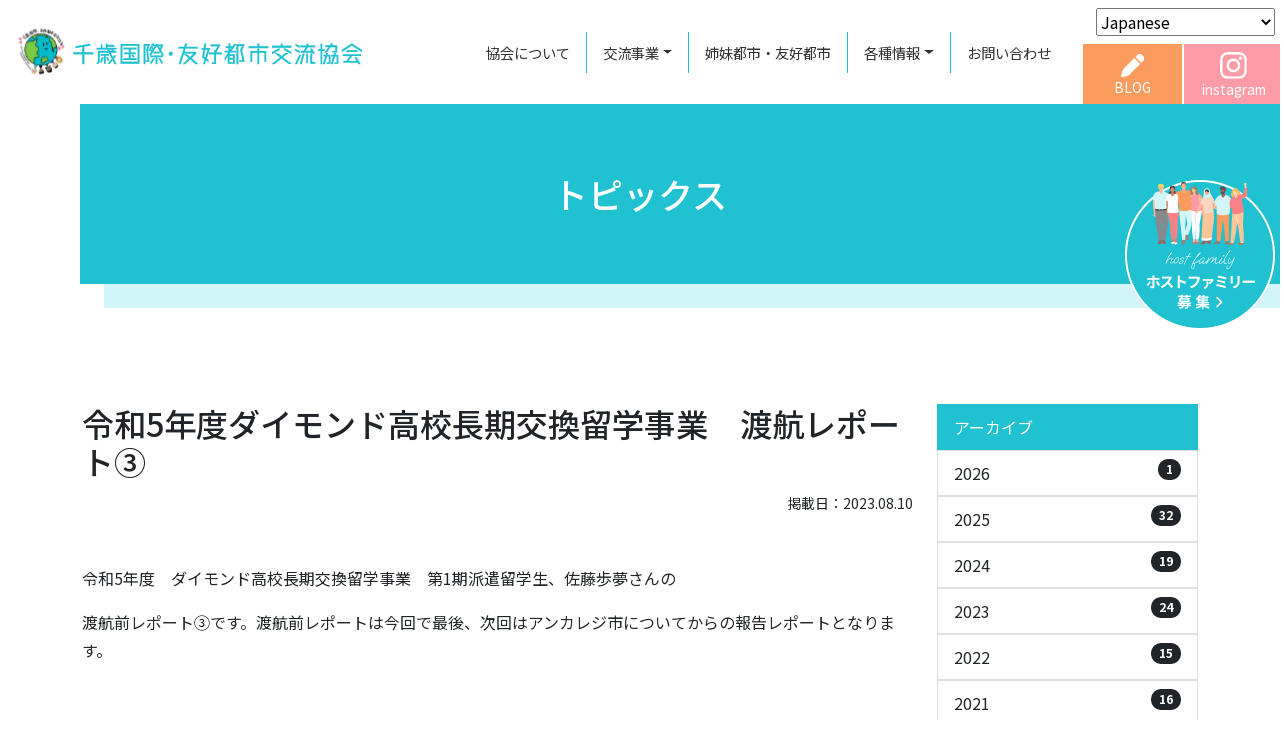

--- FILE ---
content_type: text/html; charset=UTF-8
request_url: https://chitose-international.jp/980.html
body_size: 41986
content:
<!DOCTYPE html>
<html lang="ja">

<head>
  <!-- Google Tag Manager -->
  <script>
    (function(w, d, s, l, i) {
      w[l] = w[l] || [];
      w[l].push({
        'gtm.start': new Date().getTime(),
        event: 'gtm.js'
      });
      var f = d.getElementsByTagName(s)[0],
        j = d.createElement(s),
        dl = l != 'dataLayer' ? '&l=' + l : '';
      j.async = true;
      j.src =
        'https://www.googletagmanager.com/gtm.js?id=' + i + dl;
      f.parentNode.insertBefore(j, f);
    })(window, document, 'script', 'dataLayer', 'GTM-5HLSSR6');
  </script>
  <!-- End Google Tag Manager -->

  <!-- Google Tag Manager -->
<script>(function(w,d,s,l,i){w[l]=w[l]||[];w[l].push({'gtm.start':
new Date().getTime(),event:'gtm.js'});var f=d.getElementsByTagName(s)[0],
j=d.createElement(s),dl=l!='dataLayer'?'&l='+l:'';j.async=true;j.src=
'https://www.googletagmanager.com/gtm.js?id='+i+dl;f.parentNode.insertBefore(j,f);
})(window,document,'script','dataLayer','GTM-5LZPVTR');</script>
<!-- End Google Tag Manager -->
  <meta http-equiv="Content-Type" content="text/html; charset=UTF-8" />
  <!--<title></title>-->

  <meta name='robots' content='index, follow, max-image-preview:large, max-snippet:-1, max-video-preview:-1' />

	<!-- This site is optimized with the Yoast SEO plugin v26.7 - https://yoast.com/wordpress/plugins/seo/ -->
	<title>令和5年度ダイモンド高校長期交換留学事業　渡航レポート③ - 千歳市国際・友好都市交流</title>
	<link rel="canonical" href="https://chitose-international.jp/980.html" />
	<meta property="og:locale" content="ja_JP" />
	<meta property="og:type" content="article" />
	<meta property="og:title" content="令和5年度ダイモンド高校長期交換留学事業　渡航レポート③ - 千歳市国際・友好都市交流" />
	<meta property="og:description" content="令和5年度　ダイモンド高校長期交換留学事業　第1期派遣留学生、佐藤歩夢さんの 渡航前レポート③です。渡航前レポートは今回で最後、次回はアンカレジ市についてからの報告レポートとなります。 &nbsp; &nbsp; 渡航前 [&hellip;]" />
	<meta property="og:url" content="https://chitose-international.jp/980.html" />
	<meta property="og:site_name" content="千歳市国際・友好都市交流" />
	<meta property="article:published_time" content="2023-08-10T00:57:05+00:00" />
	<meta property="article:modified_time" content="2023-09-05T01:41:41+00:00" />
	<meta name="author" content="900100" />
	<meta name="twitter:card" content="summary_large_image" />
	<meta name="twitter:label1" content="執筆者" />
	<meta name="twitter:data1" content="900100" />
	<meta name="twitter:label2" content="推定読み取り時間" />
	<meta name="twitter:data2" content="4分" />
	<script type="application/ld+json" class="yoast-schema-graph">{"@context":"https://schema.org","@graph":[{"@type":"Article","@id":"https://chitose-international.jp/980.html#article","isPartOf":{"@id":"https://chitose-international.jp/980.html"},"author":{"name":"900100","@id":"https://chitose-international.jp/#/schema/person/64e89cba76a35b4e4df1158850bd3bd8"},"headline":"令和5年度ダイモンド高校長期交換留学事業　渡航レポート③","datePublished":"2023-08-10T00:57:05+00:00","dateModified":"2023-09-05T01:41:41+00:00","mainEntityOfPage":{"@id":"https://chitose-international.jp/980.html"},"wordCount":56,"commentCount":0,"articleSection":["ブログ","海外交流","ダイモンド高校長期交換留学事業"],"inLanguage":"ja","potentialAction":[{"@type":"CommentAction","name":"Comment","target":["https://chitose-international.jp/980.html#respond"]}]},{"@type":"WebPage","@id":"https://chitose-international.jp/980.html","url":"https://chitose-international.jp/980.html","name":"令和5年度ダイモンド高校長期交換留学事業　渡航レポート③ - 千歳市国際・友好都市交流","isPartOf":{"@id":"https://chitose-international.jp/#website"},"datePublished":"2023-08-10T00:57:05+00:00","dateModified":"2023-09-05T01:41:41+00:00","author":{"@id":"https://chitose-international.jp/#/schema/person/64e89cba76a35b4e4df1158850bd3bd8"},"breadcrumb":{"@id":"https://chitose-international.jp/980.html#breadcrumb"},"inLanguage":"ja","potentialAction":[{"@type":"ReadAction","target":["https://chitose-international.jp/980.html"]}]},{"@type":"BreadcrumbList","@id":"https://chitose-international.jp/980.html#breadcrumb","itemListElement":[{"@type":"ListItem","position":1,"name":"ホーム","item":"https://chitose-international.jp/"},{"@type":"ListItem","position":2,"name":"令和5年度ダイモンド高校長期交換留学事業　渡航レポート③"}]},{"@type":"WebSite","@id":"https://chitose-international.jp/#website","url":"https://chitose-international.jp/","name":"千歳市国際・友好都市交流","description":"千歳国際交流協会と千歳姉妹都市交流協会が統合した団体","potentialAction":[{"@type":"SearchAction","target":{"@type":"EntryPoint","urlTemplate":"https://chitose-international.jp/?s={search_term_string}"},"query-input":{"@type":"PropertyValueSpecification","valueRequired":true,"valueName":"search_term_string"}}],"inLanguage":"ja"},{"@type":"Person","@id":"https://chitose-international.jp/#/schema/person/64e89cba76a35b4e4df1158850bd3bd8","name":"900100","image":{"@type":"ImageObject","inLanguage":"ja","@id":"https://chitose-international.jp/#/schema/person/image/","url":"https://secure.gravatar.com/avatar/31db9f17444921e378d37ff46e4ff70f32b912d3a064653a9145687229d23290?s=96&d=mm&r=g","contentUrl":"https://secure.gravatar.com/avatar/31db9f17444921e378d37ff46e4ff70f32b912d3a064653a9145687229d23290?s=96&d=mm&r=g","caption":"900100"},"url":"https://chitose-international.jp/author/900100"}]}</script>
	<!-- / Yoast SEO plugin. -->


<style id='wp-img-auto-sizes-contain-inline-css' type='text/css'>
img:is([sizes=auto i],[sizes^="auto," i]){contain-intrinsic-size:3000px 1500px}
/*# sourceURL=wp-img-auto-sizes-contain-inline-css */
</style>
<link rel='stylesheet' id='sbi_styles-css' href='https://chitose-international.jp/wp-content/plugins/instagram-feed-pro/css/sbi-styles.min.css?ver=6.8.1' type='text/css' media='all' />
<style id='wp-block-library-inline-css' type='text/css'>
:root{--wp-block-synced-color:#7a00df;--wp-block-synced-color--rgb:122,0,223;--wp-bound-block-color:var(--wp-block-synced-color);--wp-editor-canvas-background:#ddd;--wp-admin-theme-color:#007cba;--wp-admin-theme-color--rgb:0,124,186;--wp-admin-theme-color-darker-10:#006ba1;--wp-admin-theme-color-darker-10--rgb:0,107,160.5;--wp-admin-theme-color-darker-20:#005a87;--wp-admin-theme-color-darker-20--rgb:0,90,135;--wp-admin-border-width-focus:2px}@media (min-resolution:192dpi){:root{--wp-admin-border-width-focus:1.5px}}.wp-element-button{cursor:pointer}:root .has-very-light-gray-background-color{background-color:#eee}:root .has-very-dark-gray-background-color{background-color:#313131}:root .has-very-light-gray-color{color:#eee}:root .has-very-dark-gray-color{color:#313131}:root .has-vivid-green-cyan-to-vivid-cyan-blue-gradient-background{background:linear-gradient(135deg,#00d084,#0693e3)}:root .has-purple-crush-gradient-background{background:linear-gradient(135deg,#34e2e4,#4721fb 50%,#ab1dfe)}:root .has-hazy-dawn-gradient-background{background:linear-gradient(135deg,#faaca8,#dad0ec)}:root .has-subdued-olive-gradient-background{background:linear-gradient(135deg,#fafae1,#67a671)}:root .has-atomic-cream-gradient-background{background:linear-gradient(135deg,#fdd79a,#004a59)}:root .has-nightshade-gradient-background{background:linear-gradient(135deg,#330968,#31cdcf)}:root .has-midnight-gradient-background{background:linear-gradient(135deg,#020381,#2874fc)}:root{--wp--preset--font-size--normal:16px;--wp--preset--font-size--huge:42px}.has-regular-font-size{font-size:1em}.has-larger-font-size{font-size:2.625em}.has-normal-font-size{font-size:var(--wp--preset--font-size--normal)}.has-huge-font-size{font-size:var(--wp--preset--font-size--huge)}.has-text-align-center{text-align:center}.has-text-align-left{text-align:left}.has-text-align-right{text-align:right}.has-fit-text{white-space:nowrap!important}#end-resizable-editor-section{display:none}.aligncenter{clear:both}.items-justified-left{justify-content:flex-start}.items-justified-center{justify-content:center}.items-justified-right{justify-content:flex-end}.items-justified-space-between{justify-content:space-between}.screen-reader-text{border:0;clip-path:inset(50%);height:1px;margin:-1px;overflow:hidden;padding:0;position:absolute;width:1px;word-wrap:normal!important}.screen-reader-text:focus{background-color:#ddd;clip-path:none;color:#444;display:block;font-size:1em;height:auto;left:5px;line-height:normal;padding:15px 23px 14px;text-decoration:none;top:5px;width:auto;z-index:100000}html :where(.has-border-color){border-style:solid}html :where([style*=border-top-color]){border-top-style:solid}html :where([style*=border-right-color]){border-right-style:solid}html :where([style*=border-bottom-color]){border-bottom-style:solid}html :where([style*=border-left-color]){border-left-style:solid}html :where([style*=border-width]){border-style:solid}html :where([style*=border-top-width]){border-top-style:solid}html :where([style*=border-right-width]){border-right-style:solid}html :where([style*=border-bottom-width]){border-bottom-style:solid}html :where([style*=border-left-width]){border-left-style:solid}html :where(img[class*=wp-image-]){height:auto;max-width:100%}:where(figure){margin:0 0 1em}html :where(.is-position-sticky){--wp-admin--admin-bar--position-offset:var(--wp-admin--admin-bar--height,0px)}@media screen and (max-width:600px){html :where(.is-position-sticky){--wp-admin--admin-bar--position-offset:0px}}

/*# sourceURL=wp-block-library-inline-css */
</style><style id='global-styles-inline-css' type='text/css'>
:root{--wp--preset--aspect-ratio--square: 1;--wp--preset--aspect-ratio--4-3: 4/3;--wp--preset--aspect-ratio--3-4: 3/4;--wp--preset--aspect-ratio--3-2: 3/2;--wp--preset--aspect-ratio--2-3: 2/3;--wp--preset--aspect-ratio--16-9: 16/9;--wp--preset--aspect-ratio--9-16: 9/16;--wp--preset--color--black: #000000;--wp--preset--color--cyan-bluish-gray: #abb8c3;--wp--preset--color--white: #ffffff;--wp--preset--color--pale-pink: #f78da7;--wp--preset--color--vivid-red: #cf2e2e;--wp--preset--color--luminous-vivid-orange: #ff6900;--wp--preset--color--luminous-vivid-amber: #fcb900;--wp--preset--color--light-green-cyan: #7bdcb5;--wp--preset--color--vivid-green-cyan: #00d084;--wp--preset--color--pale-cyan-blue: #8ed1fc;--wp--preset--color--vivid-cyan-blue: #0693e3;--wp--preset--color--vivid-purple: #9b51e0;--wp--preset--gradient--vivid-cyan-blue-to-vivid-purple: linear-gradient(135deg,rgb(6,147,227) 0%,rgb(155,81,224) 100%);--wp--preset--gradient--light-green-cyan-to-vivid-green-cyan: linear-gradient(135deg,rgb(122,220,180) 0%,rgb(0,208,130) 100%);--wp--preset--gradient--luminous-vivid-amber-to-luminous-vivid-orange: linear-gradient(135deg,rgb(252,185,0) 0%,rgb(255,105,0) 100%);--wp--preset--gradient--luminous-vivid-orange-to-vivid-red: linear-gradient(135deg,rgb(255,105,0) 0%,rgb(207,46,46) 100%);--wp--preset--gradient--very-light-gray-to-cyan-bluish-gray: linear-gradient(135deg,rgb(238,238,238) 0%,rgb(169,184,195) 100%);--wp--preset--gradient--cool-to-warm-spectrum: linear-gradient(135deg,rgb(74,234,220) 0%,rgb(151,120,209) 20%,rgb(207,42,186) 40%,rgb(238,44,130) 60%,rgb(251,105,98) 80%,rgb(254,248,76) 100%);--wp--preset--gradient--blush-light-purple: linear-gradient(135deg,rgb(255,206,236) 0%,rgb(152,150,240) 100%);--wp--preset--gradient--blush-bordeaux: linear-gradient(135deg,rgb(254,205,165) 0%,rgb(254,45,45) 50%,rgb(107,0,62) 100%);--wp--preset--gradient--luminous-dusk: linear-gradient(135deg,rgb(255,203,112) 0%,rgb(199,81,192) 50%,rgb(65,88,208) 100%);--wp--preset--gradient--pale-ocean: linear-gradient(135deg,rgb(255,245,203) 0%,rgb(182,227,212) 50%,rgb(51,167,181) 100%);--wp--preset--gradient--electric-grass: linear-gradient(135deg,rgb(202,248,128) 0%,rgb(113,206,126) 100%);--wp--preset--gradient--midnight: linear-gradient(135deg,rgb(2,3,129) 0%,rgb(40,116,252) 100%);--wp--preset--font-size--small: 13px;--wp--preset--font-size--medium: 20px;--wp--preset--font-size--large: 36px;--wp--preset--font-size--x-large: 42px;--wp--preset--spacing--20: 0.44rem;--wp--preset--spacing--30: 0.67rem;--wp--preset--spacing--40: 1rem;--wp--preset--spacing--50: 1.5rem;--wp--preset--spacing--60: 2.25rem;--wp--preset--spacing--70: 3.38rem;--wp--preset--spacing--80: 5.06rem;--wp--preset--shadow--natural: 6px 6px 9px rgba(0, 0, 0, 0.2);--wp--preset--shadow--deep: 12px 12px 50px rgba(0, 0, 0, 0.4);--wp--preset--shadow--sharp: 6px 6px 0px rgba(0, 0, 0, 0.2);--wp--preset--shadow--outlined: 6px 6px 0px -3px rgb(255, 255, 255), 6px 6px rgb(0, 0, 0);--wp--preset--shadow--crisp: 6px 6px 0px rgb(0, 0, 0);}:where(.is-layout-flex){gap: 0.5em;}:where(.is-layout-grid){gap: 0.5em;}body .is-layout-flex{display: flex;}.is-layout-flex{flex-wrap: wrap;align-items: center;}.is-layout-flex > :is(*, div){margin: 0;}body .is-layout-grid{display: grid;}.is-layout-grid > :is(*, div){margin: 0;}:where(.wp-block-columns.is-layout-flex){gap: 2em;}:where(.wp-block-columns.is-layout-grid){gap: 2em;}:where(.wp-block-post-template.is-layout-flex){gap: 1.25em;}:where(.wp-block-post-template.is-layout-grid){gap: 1.25em;}.has-black-color{color: var(--wp--preset--color--black) !important;}.has-cyan-bluish-gray-color{color: var(--wp--preset--color--cyan-bluish-gray) !important;}.has-white-color{color: var(--wp--preset--color--white) !important;}.has-pale-pink-color{color: var(--wp--preset--color--pale-pink) !important;}.has-vivid-red-color{color: var(--wp--preset--color--vivid-red) !important;}.has-luminous-vivid-orange-color{color: var(--wp--preset--color--luminous-vivid-orange) !important;}.has-luminous-vivid-amber-color{color: var(--wp--preset--color--luminous-vivid-amber) !important;}.has-light-green-cyan-color{color: var(--wp--preset--color--light-green-cyan) !important;}.has-vivid-green-cyan-color{color: var(--wp--preset--color--vivid-green-cyan) !important;}.has-pale-cyan-blue-color{color: var(--wp--preset--color--pale-cyan-blue) !important;}.has-vivid-cyan-blue-color{color: var(--wp--preset--color--vivid-cyan-blue) !important;}.has-vivid-purple-color{color: var(--wp--preset--color--vivid-purple) !important;}.has-black-background-color{background-color: var(--wp--preset--color--black) !important;}.has-cyan-bluish-gray-background-color{background-color: var(--wp--preset--color--cyan-bluish-gray) !important;}.has-white-background-color{background-color: var(--wp--preset--color--white) !important;}.has-pale-pink-background-color{background-color: var(--wp--preset--color--pale-pink) !important;}.has-vivid-red-background-color{background-color: var(--wp--preset--color--vivid-red) !important;}.has-luminous-vivid-orange-background-color{background-color: var(--wp--preset--color--luminous-vivid-orange) !important;}.has-luminous-vivid-amber-background-color{background-color: var(--wp--preset--color--luminous-vivid-amber) !important;}.has-light-green-cyan-background-color{background-color: var(--wp--preset--color--light-green-cyan) !important;}.has-vivid-green-cyan-background-color{background-color: var(--wp--preset--color--vivid-green-cyan) !important;}.has-pale-cyan-blue-background-color{background-color: var(--wp--preset--color--pale-cyan-blue) !important;}.has-vivid-cyan-blue-background-color{background-color: var(--wp--preset--color--vivid-cyan-blue) !important;}.has-vivid-purple-background-color{background-color: var(--wp--preset--color--vivid-purple) !important;}.has-black-border-color{border-color: var(--wp--preset--color--black) !important;}.has-cyan-bluish-gray-border-color{border-color: var(--wp--preset--color--cyan-bluish-gray) !important;}.has-white-border-color{border-color: var(--wp--preset--color--white) !important;}.has-pale-pink-border-color{border-color: var(--wp--preset--color--pale-pink) !important;}.has-vivid-red-border-color{border-color: var(--wp--preset--color--vivid-red) !important;}.has-luminous-vivid-orange-border-color{border-color: var(--wp--preset--color--luminous-vivid-orange) !important;}.has-luminous-vivid-amber-border-color{border-color: var(--wp--preset--color--luminous-vivid-amber) !important;}.has-light-green-cyan-border-color{border-color: var(--wp--preset--color--light-green-cyan) !important;}.has-vivid-green-cyan-border-color{border-color: var(--wp--preset--color--vivid-green-cyan) !important;}.has-pale-cyan-blue-border-color{border-color: var(--wp--preset--color--pale-cyan-blue) !important;}.has-vivid-cyan-blue-border-color{border-color: var(--wp--preset--color--vivid-cyan-blue) !important;}.has-vivid-purple-border-color{border-color: var(--wp--preset--color--vivid-purple) !important;}.has-vivid-cyan-blue-to-vivid-purple-gradient-background{background: var(--wp--preset--gradient--vivid-cyan-blue-to-vivid-purple) !important;}.has-light-green-cyan-to-vivid-green-cyan-gradient-background{background: var(--wp--preset--gradient--light-green-cyan-to-vivid-green-cyan) !important;}.has-luminous-vivid-amber-to-luminous-vivid-orange-gradient-background{background: var(--wp--preset--gradient--luminous-vivid-amber-to-luminous-vivid-orange) !important;}.has-luminous-vivid-orange-to-vivid-red-gradient-background{background: var(--wp--preset--gradient--luminous-vivid-orange-to-vivid-red) !important;}.has-very-light-gray-to-cyan-bluish-gray-gradient-background{background: var(--wp--preset--gradient--very-light-gray-to-cyan-bluish-gray) !important;}.has-cool-to-warm-spectrum-gradient-background{background: var(--wp--preset--gradient--cool-to-warm-spectrum) !important;}.has-blush-light-purple-gradient-background{background: var(--wp--preset--gradient--blush-light-purple) !important;}.has-blush-bordeaux-gradient-background{background: var(--wp--preset--gradient--blush-bordeaux) !important;}.has-luminous-dusk-gradient-background{background: var(--wp--preset--gradient--luminous-dusk) !important;}.has-pale-ocean-gradient-background{background: var(--wp--preset--gradient--pale-ocean) !important;}.has-electric-grass-gradient-background{background: var(--wp--preset--gradient--electric-grass) !important;}.has-midnight-gradient-background{background: var(--wp--preset--gradient--midnight) !important;}.has-small-font-size{font-size: var(--wp--preset--font-size--small) !important;}.has-medium-font-size{font-size: var(--wp--preset--font-size--medium) !important;}.has-large-font-size{font-size: var(--wp--preset--font-size--large) !important;}.has-x-large-font-size{font-size: var(--wp--preset--font-size--x-large) !important;}
/*# sourceURL=global-styles-inline-css */
</style>

<style id='classic-theme-styles-inline-css' type='text/css'>
/*! This file is auto-generated */
.wp-block-button__link{color:#fff;background-color:#32373c;border-radius:9999px;box-shadow:none;text-decoration:none;padding:calc(.667em + 2px) calc(1.333em + 2px);font-size:1.125em}.wp-block-file__button{background:#32373c;color:#fff;text-decoration:none}
/*# sourceURL=/wp-includes/css/classic-themes.min.css */
</style>
<script type="text/javascript" src="https://chitose-international.jp/wp-includes/js/jquery/jquery.min.js?ver=3.7.1" id="jquery-core-js"></script>
<script type="text/javascript" src="https://chitose-international.jp/wp-includes/js/jquery/jquery-migrate.min.js?ver=3.4.1" id="jquery-migrate-js"></script>
<script type="text/javascript" id="3d-flip-book-client-locale-loader-js-extra">
/* <![CDATA[ */
var FB3D_CLIENT_LOCALE = {"ajaxurl":"https://chitose-international.jp/wp-admin/admin-ajax.php","dictionary":{"Table of contents":"Table of contents","Close":"Close","Bookmarks":"Bookmarks","Thumbnails":"Thumbnails","Search":"Search","Share":"Share","Facebook":"Facebook","Twitter":"Twitter","Email":"Email","Play":"Play","Previous page":"Previous page","Next page":"Next page","Zoom in":"Zoom in","Zoom out":"Zoom out","Fit view":"Fit view","Auto play":"Auto play","Full screen":"Full screen","More":"More","Smart pan":"Smart pan","Single page":"Single page","Sounds":"Sounds","Stats":"Stats","Print":"Print","Download":"Download","Goto first page":"Goto first page","Goto last page":"Goto last page"},"images":"https://chitose-international.jp/wp-content/plugins/interactive-3d-flipbook-powered-physics-engine/assets/images/","jsData":{"urls":[],"posts":{"ids_mis":[],"ids":[]},"pages":[],"firstPages":[],"bookCtrlProps":[],"bookTemplates":[]},"key":"3d-flip-book","pdfJS":{"pdfJsLib":"https://chitose-international.jp/wp-content/plugins/interactive-3d-flipbook-powered-physics-engine/assets/js/pdf.min.js?ver=4.3.136","pdfJsWorker":"https://chitose-international.jp/wp-content/plugins/interactive-3d-flipbook-powered-physics-engine/assets/js/pdf.worker.js?ver=4.3.136","stablePdfJsLib":"https://chitose-international.jp/wp-content/plugins/interactive-3d-flipbook-powered-physics-engine/assets/js/stable/pdf.min.js?ver=2.5.207","stablePdfJsWorker":"https://chitose-international.jp/wp-content/plugins/interactive-3d-flipbook-powered-physics-engine/assets/js/stable/pdf.worker.js?ver=2.5.207","pdfJsCMapUrl":"https://chitose-international.jp/wp-content/plugins/interactive-3d-flipbook-powered-physics-engine/assets/cmaps/"},"cacheurl":"https://chitose-international.jp/wp-content/uploads/3d-flip-book/cache/","pluginsurl":"https://chitose-international.jp/wp-content/plugins/","pluginurl":"https://chitose-international.jp/wp-content/plugins/interactive-3d-flipbook-powered-physics-engine/","thumbnailSize":{"width":"200","height":"200"},"version":"1.16.17"};
//# sourceURL=3d-flip-book-client-locale-loader-js-extra
/* ]]> */
</script>
<script type="text/javascript" src="https://chitose-international.jp/wp-content/plugins/interactive-3d-flipbook-powered-physics-engine/assets/js/client-locale-loader.js?ver=1.16.17" id="3d-flip-book-client-locale-loader-js" async="async" data-wp-strategy="async"></script>
<link rel="icon" href="https://chitose-international.jp/wp-content/uploads/2022/10/cropped-favicon-32x32.jpg" sizes="32x32" />
<link rel="icon" href="https://chitose-international.jp/wp-content/uploads/2022/10/cropped-favicon-192x192.jpg" sizes="192x192" />
<link rel="apple-touch-icon" href="https://chitose-international.jp/wp-content/uploads/2022/10/cropped-favicon-180x180.jpg" />
<meta name="msapplication-TileImage" content="https://chitose-international.jp/wp-content/uploads/2022/10/cropped-favicon-270x270.jpg" />

  <!-- bootstrap 5.1 -->
  <link href="https://cdn.jsdelivr.net/npm/bootstrap@5.1.0/dist/css/bootstrap.min.css" rel="stylesheet" integrity="sha384-KyZXEAg3QhqLMpG8r+8fhAXLRk2vvoC2f3B09zVXn8CA5QIVfZOJ3BCsw2P0p/We" crossorigin="anonymous"> <!-- bootstrap icon 1.5 -->
  <link href="https://cdn.jsdelivr.net/npm/bootstrap-icons@1.5.0/font/bootstrap-icons.css" rel="stylesheet">
  <!-- fontawesome 5.6.1 -->
  <link href="https://use.fontawesome.com/releases/v5.6.1/css/all.css" rel="stylesheet">
  <!-- swiper 7.0.3 -->
  <link rel="stylesheet" href="https://unpkg.com/swiper@7/swiper-bundle.min.css" />
  <!-- original css -->
  <link href="https://chitose-international.jp/wp-content/themes/chitose-intl/style.css" rel="stylesheet">

  
  <!-- <script src="https://code.jquery.com/jquery-3.6.0.min.js"></script> -->
  <script src="https://code.jquery.com/jquery-3.7.1.min.js" integrity="sha256-/JqT3SQfawRcv/BIHPThkBvs0OEvtFFmqPF/lYI/Cxo=" crossorigin="anonymous"></script>

  <!-- scroll reveal -->
  <script src="https://unpkg.com/scrollreveal"></script>

  <!-- ユーザーエージェント基準でレスポンシブ対応 -->
  <script>
    // ユーザーエージェント判別
    var ua = navigator.userAgent.toLowerCase();
    var ver = navigator.appVersion.toLowerCase();
    var uaList = {};
    uaList['isiPhone'] = (ua.indexOf('iphone') > -1) && (ua.indexOf('ipad') == -1);
    uaList['isiPad'] = (ua.indexOf('ipad') > -1);
    uaList['isAndroid'] = (ua.indexOf('android') > -1) && (ua.indexOf('mobile') > -1);
    uaList['isAndroidTablet'] = (ua.indexOf('android') > -1) && (ua.indexOf('mobile') == -1);
    uaList['isTablet'] = (uaList['isiPad'] || uaList['isAndroidTablet']);
    uaList['isSP'] = (uaList['isiPhone'] || uaList['isAndroid']);

    // viewportの設定
    var viewport = document.createElement('meta');
    viewport.setAttribute('name', 'viewport');
    if (uaList['isSP']) {
      viewport.setAttribute('content', 'width=device-width, initial-scale=1.0');
    } else {
      viewport.setAttribute('content', 'width=1400');
    }
    document.getElementsByTagName('head')[0].appendChild(viewport);
  </script>
  <!-- ieからedgeへ redirect -->
  </head>

<body >
  <!-- Google Tag Manager (noscript) -->
  <noscript><iframe src="https://www.googletagmanager.com/ns.html?id=GTM-5HLSSR6" height="0" width="0" style="display:none;visibility:hidden"></iframe></noscript>
  <!-- End Google Tag Manager (noscript) -->
  <header>
    <nav class="navbar navbar-light navbar-expand-xl js-nav">
    <div class="container-fluid">
                    <div class="navbar-brand m-0"><a href="https://chitose-international.jp"><img src="https://chitose-international.jp/wp-content/themes/chitose-intl/assets/img/logo.svg" alt="千歳市国際・友好都市交流" /></a></div>
                <button class="navbar-toggler" type="button" data-bs-toggle="offcanvas" data-bs-target="#offcanvasNavbar" aria-controls="offcanvasNavbar">
            <div>
                <span></span>
                <span></span>
                <span></span>
            </div>
        </button>

        <div class="offcanvas offcanvas-end" tabindex="-1" id="offcanvasNavbar" aria-labelledby="offcanvasNavbarLabel">
            <div class="offcanvas-header">
                <button type="button" class="btn-close text-reset" data-bs-dismiss="offcanvas" aria-label="Close"></button>
            </div>
            <div class="offcanvas-body">
                <ul class="navbar-nav justify-content-end flex-grow-1 pe-3 align-self-center">
                    <li class="nav-item"><a class="nav-link" href="/about.html"><span>協会について</span></a></li>
                    <li class="nav-item dropdown">
                        <a class="nav-link dropdown-toggle" id="Drop-project" role="button" data-bs-toggle="dropdown" aria-expanded="false" href="#"><span>交流事業</span></a>
                        <ul class="dropdown-menu" aria-labelledby="Drop-project">
                            <li><a class="dropdown-item" href="/project/international.html">海外交流</a></li>
                            <li><a class="dropdown-item" href="/project/domestic.html">国内・地域交流</a></li>
                            <li><a class="dropdown-item" href="/project/support.html">助成事業</a></li>
                        </ul>
                    </li>
                    <li class="nav-item"><a class="nav-link" href="/city.html"><span>姉妹都市・友好都市</span></a></li>
                    <li class="nav-item dropdown">
                        <a class="nav-link dropdown-toggle" id="Drop-info" role="button" data-bs-toggle="dropdown" aria-expanded="false" href="#"><span>各種情報</span></a>
                        <ul class="dropdown-menu" aria-labelledby="Drop-info">
                            <li><a class="dropdown-item" href="/info/faq.html">よくある質問</a></li>
                            <li><a class="dropdown-item" href="/info/magazine.html">情報誌</a></li>
                            <li><a class="dropdown-item" href="/info/host.html">ホストファミリー募集</a></li>
                            <li><a class="dropdown-item" href="/info/membership.html">会員募集</a></li>
                            <li><a class="dropdown-item" href="/info/link.html">関連リンク</a></li>
                        </ul>
                    </li>
                    <li class="nav-item"><a class="nav-link" href="/contact.html"><span>お問い合わせ</span></a></li>
                </ul>
                <div class="header_right">
                    <div class="header_right_lang py-2 text-end me-md-2">
                        <div class="gtranslate_wrapper" id="gt-wrapper-55779068"></div>                    </div>
                    <ul>
                        <li><a href="/c/blog"><img src="https://chitose-international.jp/wp-content/themes/chitose-intl/assets/img/icon_pen.svg" alt="BLOG" class="img-fluid d-block mx-auto" />BLOG</a></li>
                        <li><a href="https://www.instagram.com/cts.international.friendship/" target="_blank"><img src="https://chitose-international.jp/wp-content/themes/chitose-intl/assets/img/icon_insta.svg" alt="instagram" class="img-fluid d-block mx-auto" />instagram</a></li>
                    </ul>
                </div>
            </div>
        </div>
    </div>
</nav>
    <!-- PCサイズのみ表示 -->
    <div class="side_banner">
      <a href="/info/host.html">
        <img src="https://chitose-international.jp/wp-content/themes/chitose-intl/assets/img/banner_side_host_family.png" class="img-fluid mx-auto d-block" width="150px" alt="side banner" />
      </a>
    </div>
  </header>
<main class="page single">
    <section class="">
        <div class="page-title-wrap">
            <div class="page-title">
                <div class="h1" id="js-intro" en="Topics">トピックス</div>
            </div>
        </div>
    </section>

    <section class="section page-main">
        <div class="container">
            <div class="row">
                <div class="col-lg-9 col-12">
                    <h1 class="mt-0 h2">令和5年度ダイモンド高校長期交換留学事業　渡航レポート③</h1>
                    <p class="text-end"><small>掲載日：2023.08.10</small></p>

                    
                                            <div class="textaria my-5 ">
                            <p>令和5年度　ダイモンド高校長期交換留学事業　第1期派遣留学生、佐藤歩夢さんの</p>
<p>渡航前レポート③です。渡航前レポートは今回で最後、次回はアンカレジ市についてからの報告レポートとなります。</p>
<p>&nbsp;</p>
<p>&nbsp;</p>
<p>渡航前レポート③↓　↓　↓　↓</p>
<p><span data-contrast="auto">こんにちは。佐藤歩夢です。</span><span data-ccp-props="{&quot;134245417&quot;:false,&quot;335551550&quot;:6,&quot;335551620&quot;:6}">&nbsp;</span></p>
<p><span data-contrast="auto">渡航前レポート３回目ですね。</span><span data-ccp-props="{&quot;134245417&quot;:false,&quot;335551550&quot;:6,&quot;335551620&quot;:6}">&nbsp;</span></p>
<p><span data-ccp-props="{&quot;134245417&quot;:false,&quot;335551550&quot;:6,&quot;335551620&quot;:6}">&nbsp;</span></p>
<p><span data-contrast="auto">１・２回目の渡航前レポートは読んでいただけたでしょうか？</span><span data-ccp-props="{&quot;134245417&quot;:false,&quot;335551550&quot;:6,&quot;335551620&quot;:6}">&nbsp;</span></p>
<p><span data-contrast="auto">まだ読んでいないという方は読んでいただけると嬉しいです。</span><span data-ccp-props="{&quot;134245417&quot;:false,&quot;335551550&quot;:6,&quot;335551620&quot;:6}">&nbsp;</span></p>
<p><span data-contrast="auto">それに加えて、インスタグラムも毎日更新中です‼️</span><span data-ccp-props="{&quot;134245417&quot;:false,&quot;335551550&quot;:6,&quot;335551620&quot;:6}">&nbsp;</span></p>
<p><span data-contrast="auto">＠</span><span data-contrast="auto">satoayumu32&nbsp; </span><span data-contrast="auto">で検索を</span><span data-contrast="auto">‼</span><span data-contrast="auto">︎</span><span data-ccp-props="{&quot;134245417&quot;:false,&quot;335551550&quot;:6,&quot;335551620&quot;:6}">&nbsp;</span></p>
<p><span data-ccp-props="{&quot;134245417&quot;:false,&quot;335551550&quot;:6,&quot;335551620&quot;:6}">&nbsp;</span></p>
<p><span data-contrast="auto">渡航前レポート２回目以降の出来事について書きたいと思います</span><span data-ccp-props="{&quot;134245417&quot;:false,&quot;335551550&quot;:6,&quot;335551620&quot;:6}">&nbsp;</span></p>
<p><span data-contrast="auto">様々なことがありすぎて、全て書くことは難しいので、印象に残っているものから書き始めていきたいと思います。</span><span data-ccp-props="{&quot;134245417&quot;:false,&quot;335551550&quot;:6,&quot;335551620&quot;:6}">&nbsp;</span></p>
<p><span data-ccp-props="{&quot;134245417&quot;:false,&quot;335551550&quot;:6,&quot;335551620&quot;:6}">&nbsp;</span></p>
<p><span data-contrast="auto">１つ目は、アメリカ留学VISAの取得、ACESへの入金についてです。</span><span data-ccp-props="{&quot;134245417&quot;:false,&quot;335551550&quot;:6,&quot;335551620&quot;:6}">&nbsp;</span></p>
<p><span data-contrast="auto">どちらもオンラインかつ、英語での申し込みでした。これらの手続きは、１つでも誤りがあると、再度申し込みをしなければならなく、お金も重複して支払わなければならないと言うものでした。</span><span data-ccp-props="{&quot;134245417&quot;:false,&quot;335551550&quot;:6,&quot;335551620&quot;:6}">&nbsp;</span></p>
<p><span data-contrast="auto">ですが、交流協会の方々のおかげで、ミスなく正確に申し込むことができました（</span><span data-contrast="auto">^^）</span><span data-ccp-props="{&quot;134245417&quot;:false,&quot;335551550&quot;:6,&quot;335551620&quot;:6}">&nbsp;</span></p>
<p><span data-ccp-props="{&quot;134245417&quot;:false,&quot;335551550&quot;:6,&quot;335551620&quot;:6}">&nbsp;</span></p>
<p><span data-contrast="auto">アメリカ留学VISAでは、オンライン申請で全て完了するものでしたが、</span><span data-ccp-props="{&quot;134245417&quot;:false,&quot;335551550&quot;:6,&quot;335551620&quot;:6}">&nbsp;</span></p>
<p><span data-contrast="auto">新型コロナウイルスの規制が緩和した今は、領事館での面接が求められました。</span><span data-ccp-props="{&quot;134245417&quot;:false,&quot;335551550&quot;:6,&quot;335551620&quot;:6}">&nbsp;</span></p>
<p><span data-contrast="auto">面接会場として指定された場所はなんと、東京にある領事館でした。</span><span data-ccp-props="{&quot;134245417&quot;:false,&quot;335551550&quot;:6,&quot;335551620&quot;:6}">&nbsp;</span></p>
<p><span data-contrast="auto">東京に面接に行きたかったですが、留学１ヶ月だったため、日程に余裕がなく、</span><span data-ccp-props="{&quot;134245417&quot;:false,&quot;335551550&quot;:6,&quot;335551620&quot;:6}">&nbsp;</span></p>
<p><span data-contrast="auto">特別に札幌会場に変更していただきました。</span><span data-ccp-props="{&quot;134245417&quot;:false,&quot;335551550&quot;:6,&quot;335551620&quot;:6}">&nbsp;</span></p>
<p><span data-ccp-props="{&quot;134245417&quot;:false,&quot;335551550&quot;:6,&quot;335551620&quot;:6}">&nbsp;</span></p>
<p><span data-contrast="auto">領事館での面接では、全て英語で行われましたが、僕の取得したビザの種類は、J-1という種類で、留学生などが取るビザに分類されています。</span><span data-ccp-props="{&quot;134245417&quot;:false,&quot;335551550&quot;:6,&quot;335551620&quot;:6}">&nbsp;</span></p>
<p><span data-contrast="auto">緊張していましたが、質問の量はとても少なく、面接は５分程度で終わりました。</span><span data-ccp-props="{&quot;134245417&quot;:false,&quot;335551550&quot;:6,&quot;335551620&quot;:6}">&nbsp;</span></p>
<p><span data-ccp-props="{&quot;134245417&quot;:false,&quot;335551550&quot;:6,&quot;335551620&quot;:6}">&nbsp;</span></p>
<p><span data-contrast="auto">２つ目は、ワクチン接種についてです。</span><span data-ccp-props="{&quot;134245417&quot;:false,&quot;335551550&quot;:6,&quot;335551620&quot;:6}">&nbsp;</span></p>
<p><span data-contrast="auto">１・２回目の渡航前レポートには、ワクチンを打つのが大変と書きましたが、</span><span data-ccp-props="{&quot;134245417&quot;:false,&quot;335551550&quot;:6,&quot;335551620&quot;:6}">&nbsp;</span></p>
<p><span data-contrast="auto">スケジュールや、金銭面での負担が多く、大変でした。</span><span data-ccp-props="{&quot;134245417&quot;:false,&quot;335551550&quot;:6,&quot;335551620&quot;:6}">&nbsp;</span></p>
<p><span data-ccp-props="{&quot;134245417&quot;:false,&quot;335551550&quot;:6,&quot;335551620&quot;:6}">&nbsp;</span></p>
<p><span data-contrast="auto">３つ目は、ミス・アンカレジのアリッサさんを1日ホストファミリーとして受け入れたことです。</span><span data-ccp-props="{&quot;134245417&quot;:false,&quot;335551550&quot;:6,&quot;335551620&quot;:6}">&nbsp;</span></p>
<p><span data-contrast="auto">アリッサさんと一緒に、日中、札幌観光をしました。</span><span data-ccp-props="{&quot;134245417&quot;:false,&quot;335551550&quot;:6,&quot;335551620&quot;:6}">&nbsp;</span></p>
<p><span data-contrast="auto">アンカレジでは、自然が多く、札幌のススキノ交差点に行った時は、</span><span data-ccp-props="{&quot;134245417&quot;:false,&quot;335551550&quot;:6,&quot;335551620&quot;:6}">&nbsp;</span></p>
<p><span data-contrast="auto">「北海道のニューヨークだ‼︎」と言って驚いていました。</span><span data-ccp-props="{&quot;134245417&quot;:false,&quot;335551550&quot;:6,&quot;335551620&quot;:6}">&nbsp;</span></p>
<p><span data-contrast="auto">お昼は、トンカツを食べ、夜には、一蘭ラーメンを食べ、北海道神宮に行き、参拝もしました。</span><span data-ccp-props="{&quot;134245417&quot;:false,&quot;335551550&quot;:6,&quot;335551620&quot;:6}">&nbsp;</span></p>
<p><span data-contrast="auto">夜は家の前で花火をしました。アラスカでは、非常に乾燥した気候なので、手持ち花火を購入することができず、使用も禁止されているそうです。</span><span data-ccp-props="{&quot;134245417&quot;:false,&quot;335551550&quot;:6,&quot;335551620&quot;:6}">&nbsp;</span></p>
<p><span data-contrast="auto">アンカレジでは、花火をする機会、見る機会がないそうです。</span><span data-ccp-props="{&quot;134245417&quot;:false,&quot;335551550&quot;:6,&quot;335551620&quot;:6}">&nbsp;</span></p>
<p><span data-contrast="auto">毎年夏には、花火をしていた僕からすると、花火のない夏はとても寂しいいです。</span><span data-ccp-props="{&quot;134245417&quot;:false,&quot;335551550&quot;:6,&quot;335551620&quot;:6}">&nbsp;</span></p>
<p><span data-ccp-props="{&quot;134245417&quot;:false,&quot;335551550&quot;:6,&quot;335551620&quot;:6}">&nbsp;</span></p>
<p><span data-contrast="auto">1日ホームステイをして、充実した時間を過ごせたとともに、様々な課題も見つけることができ、とても良い1日にすることができました。</span><span data-ccp-props="{&quot;134245417&quot;:false,&quot;335551550&quot;:6,&quot;335551620&quot;:6}">&nbsp;</span></p>
<p><span data-ccp-props="{&quot;134245417&quot;:false,&quot;335551550&quot;:6,&quot;335551620&quot;:6}">&nbsp;</span></p>
<p><span data-contrast="auto">４つ目は、横田隆一市長表敬訪問です。</span><span data-ccp-props="{&quot;134245417&quot;:false,&quot;335551550&quot;:6,&quot;335551620&quot;:6}">&nbsp;</span></p>
<p><span data-contrast="auto">市長応接室にて行われた表敬訪問</span><span data-ccp-props="{&quot;134245417&quot;:false,&quot;335551550&quot;:6,&quot;335551620&quot;:6}">&nbsp;。</span></p>
<p><span data-contrast="auto">高校生で、市長応接室に入れる人は少ないそうです。凛とした雰囲気でした。</span><span data-ccp-props="{&quot;134245417&quot;:false,&quot;335551550&quot;:6,&quot;335551620&quot;:6}">&nbsp;</span></p>
<p><span data-contrast="auto">横田市長には、この留学事業での抱負を述べさせていただきました</span><span data-ccp-props="{&quot;134245417&quot;:false,&quot;335551550&quot;:6,&quot;335551620&quot;:6}">&nbsp;</span></p>
<p><span data-ccp-props="{&quot;134245417&quot;:false,&quot;335551550&quot;:6,&quot;335551620&quot;:6}">&nbsp;</span></p>
<p><span data-contrast="auto">最後に、この留学事業は、様々な方の支えがあっての留学事業です。</span><span data-ccp-props="{&quot;134245417&quot;:false,&quot;335551550&quot;:6,&quot;335551620&quot;:6}">&nbsp;</span></p>
<p><span data-contrast="auto">感謝をし、全力で楽しんできます</span><span data-ccp-props="{&quot;134245417&quot;:false,&quot;335551550&quot;:6,&quot;335551620&quot;:6}">&nbsp;</span></p>
<p><span data-ccp-props="{&quot;134245417&quot;:false,&quot;335551550&quot;:6,&quot;335551620&quot;:6}">&nbsp;</span></p>
<p><span data-contrast="auto">では、次回４回目レポートは、アメリカからお届けします</span><span data-contrast="auto">〜</span><span data-ccp-props="{&quot;134245417&quot;:false,&quot;335551550&quot;:6,&quot;335551620&quot;:6}">&nbsp;</span></p>
                        </div>

                                                
                                                
                                                                    
                    <ul class="pager d-flex justify-content-center align-items-center mt-5">
                        <li class="btn single-button me-md-4"><a href="https://chitose-international.jp/975.html" rel="prev"><i class="bi bi-chevron-left me-2"></i>前のページ</a></li>
                        <li class="btn me-md-4"><a href="/c/all" class="btn btn-default">記事一覧</a></li>
                        <li class="btn single-button"><a href="https://chitose-international.jp/984.html" rel="next">次のページ<i class="bi bi-chevron-right ms-2"></i></a></li>
                    </ul>
                </div>

                <div class="col-lg-3 col-12">
                    <div class="sidebar">
	<div class="list-unstyled list-group mb-4">
	<span class="list-group-item active" aria-current="true">アーカイブ</span>
        	<li><a class='list-group-item d-flex justify-content-between align-items-start' href='https://chitose-international.jp/date/2026'>2026<span class='badge badge-secondary rounded-pill bg-dark'>1</span></a></li>
	<li><a class='list-group-item d-flex justify-content-between align-items-start' href='https://chitose-international.jp/date/2025'>2025<span class='badge badge-secondary rounded-pill bg-dark'>32</span></a></li>
	<li><a class='list-group-item d-flex justify-content-between align-items-start' href='https://chitose-international.jp/date/2024'>2024<span class='badge badge-secondary rounded-pill bg-dark'>19</span></a></li>
	<li><a class='list-group-item d-flex justify-content-between align-items-start' href='https://chitose-international.jp/date/2023'>2023<span class='badge badge-secondary rounded-pill bg-dark'>24</span></a></li>
	<li><a class='list-group-item d-flex justify-content-between align-items-start' href='https://chitose-international.jp/date/2022'>2022<span class='badge badge-secondary rounded-pill bg-dark'>15</span></a></li>
	<li><a class='list-group-item d-flex justify-content-between align-items-start' href='https://chitose-international.jp/date/2021'>2021<span class='badge badge-secondary rounded-pill bg-dark'>16</span></a></li>
	<li><a class='list-group-item d-flex justify-content-between align-items-start' href='https://chitose-international.jp/date/2020'>2020<span class='badge badge-secondary rounded-pill bg-dark'>2</span></a></li>
	<li><a class='list-group-item d-flex justify-content-between align-items-start' href='https://chitose-international.jp/date/2019'>2019<span class='badge badge-secondary rounded-pill bg-dark'>2</span></a></li>
	<li><a class='list-group-item d-flex justify-content-between align-items-start' href='https://chitose-international.jp/date/2018'>2018<span class='badge badge-secondary rounded-pill bg-dark'>3</span></a></li>
	<li><a class='list-group-item d-flex justify-content-between align-items-start' href='https://chitose-international.jp/date/2017'>2017<span class='badge badge-secondary rounded-pill bg-dark'>10</span></a></li>
	<li><a class='list-group-item d-flex justify-content-between align-items-start' href='https://chitose-international.jp/date/2016'>2016<span class='badge badge-secondary rounded-pill bg-dark'>1</span></a></li>
	</div>


	<div class="list-unstyled list-group">
	<span class="list-group-item active" aria-current="true">カテゴリー</span>
		    <select class="form-select" name="dropdown" onchange="document.location.href=this.options[this.selectedIndex].value;">
      <option value="" selected="selected">カテゴリを選択</option>
              <option value="https://chitose-international.jp/c/all">全件</option>
                    <option value="https://chitose-international.jp/c/all/blog">&emsp;ブログ</option>
                      <option value="https://chitose-international.jp/c/all/event">&emsp;イベント</option>
                      <option value="https://chitose-international.jp/c/all/news">&emsp;お知らせ</option>
                                <option value="https://chitose-international.jp/c/international_exchange">海外交流</option>
                    <option value="https://chitose-international.jp/c/international_exchange/sand_lake">&emsp;サンドレイク⼩学校交流事業</option>
                      <option value="https://chitose-international.jp/c/international_exchange/mears">&emsp;ミアーズ中学校交流事業</option>
                      <option value="https://chitose-international.jp/c/international_exchange/dimond_dispatch">&emsp;ダイモンド高校短期派遣事業</option>
                      <option value="https://chitose-international.jp/c/international_exchange/dimond_exchange">&emsp;ダイモンド高校長期交換留学事業</option>
                      <option value="https://chitose-international.jp/c/international_exchange/youth">&emsp;青年海外派遣研修</option>
                      <option value="https://chitose-international.jp/c/international_exchange/%e3%82%a2%e3%83%b3%e3%82%ab%e3%83%ac%e3%82%b8%e5%b8%82">&emsp;アンカレジ市</option>
                                <option value="https://chitose-international.jp/c/domestic_exchange">国内・地域交流</option>
                    <option value="https://chitose-international.jp/c/domestic_exchange/evening">&emsp;国際交流の夕べ</option>
                      <option value="https://chitose-international.jp/c/domestic_exchange/lecture">&emsp;国際交流講座</option>
                      <option value="https://chitose-international.jp/c/domestic_exchange/tour">&emsp;国際交流体験ツアー</option>
                      <option value="https://chitose-international.jp/c/domestic_exchange/yosakoi">&emsp;ｽｶｲﾋﾞｱ&amp;YOSAKOI祭歓迎交流会</option>
                      <option value="https://chitose-international.jp/c/domestic_exchange/%e6%8c%87%e5%ae%bf%e5%b8%82">&emsp;指宿市</option>
                      <option value="https://chitose-international.jp/c/domestic_exchange/%e5%a4%9a%e6%96%87%e5%8c%96%e5%85%b1%e7%94%9f%e3%82%a4%e3%83%99%e3%83%b3%e3%83%88">&emsp;多文化共生イベント</option>
                            </select>
	</div>
</div>

                </div>
            </div>
        </div>
    </section>
</main>
<section class="sns bg">
  <div class="container container-y">
    <h2 class="headline" data-en="Instagram">インスタグラム</h2>
    <div>
      
<div id="sb_instagram"  class="sbi sbi_mob_col_2 sbi_tab_col_3 sbi_col_6 sbi_width_resp sbi-theme sbi-default_theme sbi-style-regular" style="padding-bottom: 12px;" data-post-style="regular"	 data-feedid="*1"  data-res="auto" data-cols="6" data-colsmobile="2" data-colstablet="3" data-num="12" data-nummobile="6" data-header-size="medium" data-item-padding="6"	 data-shortcode-atts="{&quot;feed&quot;:&quot;1&quot;}"  data-postid="980" data-locatornonce="937a7483cd" data-options="{&quot;grid&quot;:true,&quot;avatars&quot;:{&quot;cts.international.friendship&quot;:&quot;https:\/\/scontent-itm1-1.cdninstagram.com\/v\/t51.2885-19\/210265825_139048934980670_4506901044301260281_n.jpg?stp=dst-jpg_s206x206_tt6&amp;_nc_cat=102&amp;ccb=1-7&amp;_nc_sid=bf7eb4&amp;_nc_ohc=vedzGRodG7UQ7kNvwE8Cl7x&amp;_nc_oc=Adn2CnXx9fNKcVoFtTApVoQGZjVSgJ3qUfPxH09D0II3pD1N-0KrHPZEzQS7617nOEw&amp;_nc_zt=24&amp;_nc_ht=scontent-itm1-1.cdninstagram.com&amp;edm=AP4hL3IEAAAA&amp;oh=00_AfPJ_16f7rJC6Wid9lKbaF1OSwYKlOXUoWUNK90_-grt8g&amp;oe=68611ADE&quot;,&quot;LCLcts.international.friendship&quot;:&quot;https:\/\/chitose-international.jp\/wp-content\/uploads\/sb-instagram-feed-images\/cts.international.friendship.jpg&quot;},&quot;lightboxcomments&quot;:20,&quot;colsmobile&quot;:2,&quot;colstablet&quot;:&quot;3&quot;,&quot;feedtheme&quot;:&quot;default_theme&quot;,&quot;imageaspectratio&quot;:&quot;1:1&quot;}" data-sbi-flags="favorLocal">

	
	<div id="sbi_images" style="gap: 12px;">
		<div class="sbi_item sbi_type_image sbi_new sbi_transition"
	 id="sbi_18353198206083813" data-date="1754967663"
	 data-numcomments="0" data-template=ft_default>
	<div class="sbi_inner_wrap" >

		
			<div class="sbi_photo_wrap"  style="border-radius: inherit;">
						
		<div  style="background: rgba(0,0,0,0.85)"  class="sbi_link " >
			<div class="sbi_hover_top">

					<p class="sbi_username" >
					<a target="_blank" rel="nofollow noopener"
				href="https://www.instagram.com/cts.international.friendship/" 				tabindex="-1">
				
					cts.international.friendship			</a>
		
			</p>

			</div>

							<a class="sbi_instagram_link" target="_blank" rel="nofollow noopener"
				   href="https://www.instagram.com/p/DNPTaYmx8Y1/" >
					<span class="sbi-screenreader">
						View Instagram post by cts.international.friendship					</span>
					<svg class="svg-inline--fa fa-instagram fa-w-14" aria-hidden="true" data-fa-processed="" aria-label="Instagram" data-prefix="fab" data-icon="instagram" role="img" viewBox="0 0 448 512">
                    <path fill="currentColor" d="M224.1 141c-63.6 0-114.9 51.3-114.9 114.9s51.3 114.9 114.9 114.9S339 319.5 339 255.9 287.7 141 224.1 141zm0 189.6c-41.1 0-74.7-33.5-74.7-74.7s33.5-74.7 74.7-74.7 74.7 33.5 74.7 74.7-33.6 74.7-74.7 74.7zm146.4-194.3c0 14.9-12 26.8-26.8 26.8-14.9 0-26.8-12-26.8-26.8s12-26.8 26.8-26.8 26.8 12 26.8 26.8zm76.1 27.2c-1.7-35.9-9.9-67.7-36.2-93.9-26.2-26.2-58-34.4-93.9-36.2-37-2.1-147.9-2.1-184.9 0-35.8 1.7-67.6 9.9-93.9 36.1s-34.4 58-36.2 93.9c-2.1 37-2.1 147.9 0 184.9 1.7 35.9 9.9 67.7 36.2 93.9s58 34.4 93.9 36.2c37 2.1 147.9 2.1 184.9 0 35.9-1.7 67.7-9.9 93.9-36.2 26.2-26.2 34.4-58 36.2-93.9 2.1-37 2.1-147.8 0-184.8zM398.8 388c-7.8 19.6-22.9 34.7-42.6 42.6-29.5 11.7-99.5 9-132.1 9s-102.7 2.6-132.1-9c-19.6-7.8-34.7-22.9-42.6-42.6-11.7-29.5-9-99.5-9-132.1s-2.6-102.7 9-132.1c7.8-19.6 22.9-34.7 42.6-42.6 29.5-11.7 99.5-9 132.1-9s102.7-2.6 132.1 9c19.6 7.8 34.7 22.9 42.6 42.6 11.7 29.5 9 99.5 9 132.1s2.7 102.7-9 132.1z"></path>
                </svg>				</a>
			
			<div class="sbi_hover_bottom " >

									<p>
													<span
								class="sbi_date"   >
								<svg  class="svg-inline--fa fa-clock fa-w-16" aria-hidden="true" data-fa-processed="" data-prefix="far" data-icon="clock" role="presentation" xmlns="http://www.w3.org/2000/svg" viewBox="0 0 512 512"><path fill="currentColor" d="M256 8C119 8 8 119 8 256s111 248 248 248 248-111 248-248S393 8 256 8zm0 448c-110.5 0-200-89.5-200-200S145.5 56 256 56s200 89.5 200 200-89.5 200-200 200zm61.8-104.4l-84.9-61.7c-3.1-2.3-4.9-5.9-4.9-9.7V116c0-6.6 5.4-12 12-12h32c6.6 0 12 5.4 12 12v141.7l66.8 48.6c5.4 3.9 6.5 11.4 2.6 16.8L334.6 349c-3.9 5.3-11.4 6.5-16.8 2.6z"></path></svg>								8月 12							</span>
											</p>
				
				
			</div>

			<a class="sbi_link_area nofancybox" rel="nofollow noopener" href="https://scontent-itm1-1.cdninstagram.com/v/t51.82787-15/530518699_18061061951601016_3344044937532039049_n.jpg?stp=dst-jpg_e35_tt6&#038;_nc_cat=101&#038;ccb=7-5&#038;_nc_sid=18de74&#038;efg=eyJlZmdfdGFnIjoiRkVFRC5iZXN0X2ltYWdlX3VybGdlbi5DMyJ9&#038;_nc_ohc=wLzs-afTu3UQ7kNvwEu-HMJ&#038;_nc_oc=AdkYRj_RBCRcitokhNKcI4M3kOSlRCxUZhwAtShM6YqPcCmbQEvBnQtZiK3z07pX0dQ&#038;_nc_zt=23&#038;_nc_ht=scontent-itm1-1.cdninstagram.com&#038;edm=ANo9K5cEAAAA&#038;_nc_gid=ml35Uo2EFg8xDcZIORT6TA&#038;oh=00_Afrz0qvQEvkdISWxTgxd4BmkyvTEjsUqg-ObpWsJbmiEhA&#038;oe=69724003"
			   data-lightbox-sbi=""
			   data-title=".&lt;br&gt;
令和７年度ダイモンド高校短期派遣事業の参加者を募集しています🚀&lt;br&gt;
&lt;br&gt;
姉妹都市アンカレジ 市でホームステイをしながら、ダイモンド高校での学校生活を体験しましょう！訪問中には、自身で作成した “千歳”や“日本”についてのプレゼンテーションを英語で披露します。実力を試せるチャンス、挑んでみませんか？&lt;br&gt;
&lt;br&gt;
【訪問期間】&lt;br&gt;
　令和８年１月５日（月）～12日（月）５泊８日&lt;br&gt;
&lt;br&gt;
【参加費用】&lt;br&gt;
　約35万円&lt;br&gt;
　※パスポート取得料11,000円及びエスタ申請料21ドル、ホストファミリーへのお土産、お小遣い等は、別途自己負担となります。&lt;br&gt;
&lt;br&gt;
【参加条件】&lt;br&gt;
⑴　千歳市在住の方&lt;br&gt;
⑵　高等学校、中等教育学校（後期課程）、特別支援学校（高等部）、高等専門学校（第１～３学年）、専修学校（高等課程）に在籍中の方&lt;br&gt;
⑶　健康状態が良好で、規律ある団体行動ができる方&lt;br&gt;
⑷　本人が積極的に希望し、保護者の承諾が得られる方&lt;br&gt;
⑸　ホームステイ先の文化や習慣を尊重し、積極的に関わろうとする意欲がある方&lt;br&gt;
⑹　事前説明会・勉強会、オンライン交流及び帰国後の報告会に全て参加できる方&lt;br&gt;
⑺　英語力は不問&lt;br&gt;
&lt;br&gt;
【選考方法】&lt;br&gt;
　参加申込書及び面接をもとに選考します。&lt;br&gt;
　（面接日：令和７年９月１日（月）～５日（金）　※応募時に面接希望日を確認します。）&lt;br&gt;
&lt;br&gt;
【応募方法】&lt;br&gt;
　募集要項　をよくご確認いただき、参加申込兼承諾書　を事務局まで直接お持ちいただくか、ご郵送ください。&lt;br&gt;
&lt;br&gt;
【応募締め切り】&lt;br&gt;
　令和７年８月15日（金）17:00　必着&lt;br&gt;
&lt;br&gt;
是非、ご家庭内でのご検討、お知り合いなどへのご周知をお願いします！✨✨&lt;br&gt;
&lt;br&gt;
ご質問がありましたら、お気軽に事務局へお問い合わせください。&lt;br&gt;
みなさまのご応募をお待ちしております！"
			   data-video=""
			   data-carousel=""
			   data-id="sbi_18353198206083813" data-user="cts.international.friendship"
			   data-url="https://www.instagram.com/p/DNPTaYmx8Y1/" data-avatar="https://scontent-itm1-1.cdninstagram.com/v/t51.2885-19/210265825_139048934980670_4506901044301260281_n.jpg?stp=dst-jpg_s206x206_tt6&amp;_nc_cat=102&amp;ccb=1-7&amp;_nc_sid=bf7eb4&amp;_nc_ohc=vedzGRodG7UQ7kNvwE8Cl7x&amp;_nc_oc=Adn2CnXx9fNKcVoFtTApVoQGZjVSgJ3qUfPxH09D0II3pD1N-0KrHPZEzQS7617nOEw&amp;_nc_zt=24&amp;_nc_ht=scontent-itm1-1.cdninstagram.com&amp;edm=AP4hL3IEAAAA&amp;oh=00_AfPJ_16f7rJC6Wid9lKbaF1OSwYKlOXUoWUNK90_-grt8g&amp;oe=68611ADE"
			   data-account-type="business"
			   data-iframe=''
			   data-media-type="feed"
			   data-posted-on=""
			   data-custom-avatar="">
				<span class="sbi-screenreader">
					Open post by cts.international.friendship with ID 18353198206083813				</span>
							</a>
		</div>

		<a class="sbi_photo" target="_blank" rel="nofollow noopener" href="https://www.instagram.com/p/DNPTaYmx8Y1/"
		   data-full-res="https://scontent-itm1-1.cdninstagram.com/v/t51.82787-15/530518699_18061061951601016_3344044937532039049_n.jpg?stp=dst-jpg_e35_tt6&#038;_nc_cat=101&#038;ccb=7-5&#038;_nc_sid=18de74&#038;efg=eyJlZmdfdGFnIjoiRkVFRC5iZXN0X2ltYWdlX3VybGdlbi5DMyJ9&#038;_nc_ohc=wLzs-afTu3UQ7kNvwEu-HMJ&#038;_nc_oc=AdkYRj_RBCRcitokhNKcI4M3kOSlRCxUZhwAtShM6YqPcCmbQEvBnQtZiK3z07pX0dQ&#038;_nc_zt=23&#038;_nc_ht=scontent-itm1-1.cdninstagram.com&#038;edm=ANo9K5cEAAAA&#038;_nc_gid=ml35Uo2EFg8xDcZIORT6TA&#038;oh=00_Afrz0qvQEvkdISWxTgxd4BmkyvTEjsUqg-ObpWsJbmiEhA&#038;oe=69724003"
		   data-img-src-set="{&quot;d&quot;:&quot;https:\/\/scontent-itm1-1.cdninstagram.com\/v\/t51.82787-15\/530518699_18061061951601016_3344044937532039049_n.jpg?stp=dst-jpg_e35_tt6&amp;_nc_cat=101&amp;ccb=7-5&amp;_nc_sid=18de74&amp;efg=eyJlZmdfdGFnIjoiRkVFRC5iZXN0X2ltYWdlX3VybGdlbi5DMyJ9&amp;_nc_ohc=wLzs-afTu3UQ7kNvwEu-HMJ&amp;_nc_oc=AdkYRj_RBCRcitokhNKcI4M3kOSlRCxUZhwAtShM6YqPcCmbQEvBnQtZiK3z07pX0dQ&amp;_nc_zt=23&amp;_nc_ht=scontent-itm1-1.cdninstagram.com&amp;edm=ANo9K5cEAAAA&amp;_nc_gid=ml35Uo2EFg8xDcZIORT6TA&amp;oh=00_Afrz0qvQEvkdISWxTgxd4BmkyvTEjsUqg-ObpWsJbmiEhA&amp;oe=69724003&quot;,&quot;150&quot;:&quot;https:\/\/scontent-itm1-1.cdninstagram.com\/v\/t51.82787-15\/530518699_18061061951601016_3344044937532039049_n.jpg?stp=dst-jpg_e35_tt6&amp;_nc_cat=101&amp;ccb=7-5&amp;_nc_sid=18de74&amp;efg=eyJlZmdfdGFnIjoiRkVFRC5iZXN0X2ltYWdlX3VybGdlbi5DMyJ9&amp;_nc_ohc=wLzs-afTu3UQ7kNvwEu-HMJ&amp;_nc_oc=AdkYRj_RBCRcitokhNKcI4M3kOSlRCxUZhwAtShM6YqPcCmbQEvBnQtZiK3z07pX0dQ&amp;_nc_zt=23&amp;_nc_ht=scontent-itm1-1.cdninstagram.com&amp;edm=ANo9K5cEAAAA&amp;_nc_gid=ml35Uo2EFg8xDcZIORT6TA&amp;oh=00_Afrz0qvQEvkdISWxTgxd4BmkyvTEjsUqg-ObpWsJbmiEhA&amp;oe=69724003&quot;,&quot;320&quot;:&quot;https:\/\/scontent-itm1-1.cdninstagram.com\/v\/t51.82787-15\/530518699_18061061951601016_3344044937532039049_n.jpg?stp=dst-jpg_e35_tt6&amp;_nc_cat=101&amp;ccb=7-5&amp;_nc_sid=18de74&amp;efg=eyJlZmdfdGFnIjoiRkVFRC5iZXN0X2ltYWdlX3VybGdlbi5DMyJ9&amp;_nc_ohc=wLzs-afTu3UQ7kNvwEu-HMJ&amp;_nc_oc=AdkYRj_RBCRcitokhNKcI4M3kOSlRCxUZhwAtShM6YqPcCmbQEvBnQtZiK3z07pX0dQ&amp;_nc_zt=23&amp;_nc_ht=scontent-itm1-1.cdninstagram.com&amp;edm=ANo9K5cEAAAA&amp;_nc_gid=ml35Uo2EFg8xDcZIORT6TA&amp;oh=00_Afrz0qvQEvkdISWxTgxd4BmkyvTEjsUqg-ObpWsJbmiEhA&amp;oe=69724003&quot;,&quot;640&quot;:&quot;https:\/\/scontent-itm1-1.cdninstagram.com\/v\/t51.82787-15\/530518699_18061061951601016_3344044937532039049_n.jpg?stp=dst-jpg_e35_tt6&amp;_nc_cat=101&amp;ccb=7-5&amp;_nc_sid=18de74&amp;efg=eyJlZmdfdGFnIjoiRkVFRC5iZXN0X2ltYWdlX3VybGdlbi5DMyJ9&amp;_nc_ohc=wLzs-afTu3UQ7kNvwEu-HMJ&amp;_nc_oc=AdkYRj_RBCRcitokhNKcI4M3kOSlRCxUZhwAtShM6YqPcCmbQEvBnQtZiK3z07pX0dQ&amp;_nc_zt=23&amp;_nc_ht=scontent-itm1-1.cdninstagram.com&amp;edm=ANo9K5cEAAAA&amp;_nc_gid=ml35Uo2EFg8xDcZIORT6TA&amp;oh=00_Afrz0qvQEvkdISWxTgxd4BmkyvTEjsUqg-ObpWsJbmiEhA&amp;oe=69724003&quot;}"
		   tabindex="-1">
			<img src="https://chitose-international.jp/wp-content/plugins/instagram-feed-pro/img/placeholder.png" alt=".
令和７年度ダイモンド高校短期派遣事業の参加者を募集しています🚀

姉妹都市アンカレジ 市でホームステイをしながら、ダイモンド高校での学校生活を体験しましょう！訪問中には、自身で作成した “千歳”や“日本”についてのプレゼンテーションを英語で披露します。実力を試せるチャンス、挑んでみませんか？

【訪問期間】
　令和８年１月５日（月）～12日（月）５泊８日

【参加費用】
　約35万円
　※パスポート取得料11,000円及びエスタ申請料21ドル、ホストファミリーへのお土産、お小遣い等は、別途自己負担となります。

【参加条件】
⑴　千歳市在住の方
⑵　高等学校、中等教育学校（後期課程）、特別支援学校（高等部）、高等専門学校（第１～３学年）、専修学校（高等課程）に在籍中の方
⑶　健康状態が良好で、規律ある団体行動ができる方
⑷　本人が積極的に希望し、保護者の承諾が得られる方
⑸　ホームステイ先の文化や習慣を尊重し、積極的に関わろうとする意欲がある方
⑹　事前説明会・勉強会、オンライン交流及び帰国後の報告会に全て参加できる方
⑺　英語力は不問

【選考方法】
　参加申込書及び面接をもとに選考します。
　（面接日：令和７年９月１日（月）～５日（金）　※応募時に面接希望日を確認します。）

【応募方法】
　募集要項　をよくご確認いただき、参加申込兼承諾書　を事務局まで直接お持ちいただくか、ご郵送ください。

【応募締め切り】
　令和７年８月15日（金）17:00　必着

是非、ご家庭内でのご検討、お知り合いなどへのご周知をお願いします！✨✨

ご質問がありましたら、お気軽に事務局へお問い合わせください。
みなさまのご応募をお待ちしております！">
		</a>
	</div>


		
		<div class="sbi_info_wrapper">
			<div class="sbi_info ">

				
				<div class="sbi_meta_wrap">
					
									</div>
			</div>
		</div>
	</div>

	<div class="sbi-divider"></div>
</div>
<div class="sbi_item sbi_type_image sbi_new sbi_transition"
	 id="sbi_18215046148306917" data-date="1754962177"
	 data-numcomments="0" data-template=ft_default>
	<div class="sbi_inner_wrap" >

		
			<div class="sbi_photo_wrap"  style="border-radius: inherit;">
						
		<div  style="background: rgba(0,0,0,0.85)"  class="sbi_link " >
			<div class="sbi_hover_top">

					<p class="sbi_username" >
					<a target="_blank" rel="nofollow noopener"
				href="https://www.instagram.com/cts.international.friendship/" 				tabindex="-1">
				
					cts.international.friendship			</a>
		
			</p>

			</div>

							<a class="sbi_instagram_link" target="_blank" rel="nofollow noopener"
				   href="https://www.instagram.com/p/DNPI8uTydNK/" >
					<span class="sbi-screenreader">
						View Instagram post by cts.international.friendship					</span>
					<svg class="svg-inline--fa fa-instagram fa-w-14" aria-hidden="true" data-fa-processed="" aria-label="Instagram" data-prefix="fab" data-icon="instagram" role="img" viewBox="0 0 448 512">
                    <path fill="currentColor" d="M224.1 141c-63.6 0-114.9 51.3-114.9 114.9s51.3 114.9 114.9 114.9S339 319.5 339 255.9 287.7 141 224.1 141zm0 189.6c-41.1 0-74.7-33.5-74.7-74.7s33.5-74.7 74.7-74.7 74.7 33.5 74.7 74.7-33.6 74.7-74.7 74.7zm146.4-194.3c0 14.9-12 26.8-26.8 26.8-14.9 0-26.8-12-26.8-26.8s12-26.8 26.8-26.8 26.8 12 26.8 26.8zm76.1 27.2c-1.7-35.9-9.9-67.7-36.2-93.9-26.2-26.2-58-34.4-93.9-36.2-37-2.1-147.9-2.1-184.9 0-35.8 1.7-67.6 9.9-93.9 36.1s-34.4 58-36.2 93.9c-2.1 37-2.1 147.9 0 184.9 1.7 35.9 9.9 67.7 36.2 93.9s58 34.4 93.9 36.2c37 2.1 147.9 2.1 184.9 0 35.9-1.7 67.7-9.9 93.9-36.2 26.2-26.2 34.4-58 36.2-93.9 2.1-37 2.1-147.8 0-184.8zM398.8 388c-7.8 19.6-22.9 34.7-42.6 42.6-29.5 11.7-99.5 9-132.1 9s-102.7 2.6-132.1-9c-19.6-7.8-34.7-22.9-42.6-42.6-11.7-29.5-9-99.5-9-132.1s-2.6-102.7 9-132.1c7.8-19.6 22.9-34.7 42.6-42.6 29.5-11.7 99.5-9 132.1-9s102.7-2.6 132.1 9c19.6 7.8 34.7 22.9 42.6 42.6 11.7 29.5 9 99.5 9 132.1s2.7 102.7-9 132.1z"></path>
                </svg>				</a>
			
			<div class="sbi_hover_bottom " >

									<p>
													<span
								class="sbi_date"   >
								<svg  class="svg-inline--fa fa-clock fa-w-16" aria-hidden="true" data-fa-processed="" data-prefix="far" data-icon="clock" role="presentation" xmlns="http://www.w3.org/2000/svg" viewBox="0 0 512 512"><path fill="currentColor" d="M256 8C119 8 8 119 8 256s111 248 248 248 248-111 248-248S393 8 256 8zm0 448c-110.5 0-200-89.5-200-200S145.5 56 256 56s200 89.5 200 200-89.5 200-200 200zm61.8-104.4l-84.9-61.7c-3.1-2.3-4.9-5.9-4.9-9.7V116c0-6.6 5.4-12 12-12h32c6.6 0 12 5.4 12 12v141.7l66.8 48.6c5.4 3.9 6.5 11.4 2.6 16.8L334.6 349c-3.9 5.3-11.4 6.5-16.8 2.6z"></path></svg>								8月 12							</span>
											</p>
				
				
			</div>

			<a class="sbi_link_area nofancybox" rel="nofollow noopener" href="https://scontent-itm1-1.cdninstagram.com/v/t51.82787-15/532056242_18061056170601016_5405132735017909461_n.jpg?stp=dst-jpg_e35_tt6&#038;_nc_cat=106&#038;ccb=7-5&#038;_nc_sid=18de74&#038;efg=eyJlZmdfdGFnIjoiRkVFRC5iZXN0X2ltYWdlX3VybGdlbi5DMyJ9&#038;_nc_ohc=B1g_5wWLtKcQ7kNvwEBxJFt&#038;_nc_oc=Adk2JZf6D5X4CxLyMuPydRN7fGzH6oSJHfq80GMa7WSEMe5xJn5LNk7MHA_oob2Vle0&#038;_nc_zt=23&#038;_nc_ht=scontent-itm1-1.cdninstagram.com&#038;edm=ANo9K5cEAAAA&#038;_nc_gid=ml35Uo2EFg8xDcZIORT6TA&#038;oh=00_Afo2Cx4WgnSlN1ZsV2Y1zfywqJlk44eRR6KtiQsYRl09Lw&#038;oe=69723B41"
			   data-lightbox-sbi=""
			   data-title=".&lt;br&gt;
🎉令和７年度サンドレイク小学校交流事業の参加者を募集しております🎉&lt;br&gt;
&lt;br&gt;
姉妹都市アンカレジ市でホームステイをしながらサンドレイク小学校での学校生活を体験してみませんか？ホームステイ先やサンドレイク小学校では、日本語を学んでいる児童がサポートします。大切なのは英語の力よりも、挑戦することです❤️‍🔥冬休みの最後を、思い出深い１週間にしましょう！&lt;br&gt;
&lt;br&gt;
 &lt;br&gt;
【訪問期間】&lt;br&gt;
　令和８年１月５日（月）～12日（月）５泊８日&lt;br&gt;
 &lt;br&gt;
【参加費用】&lt;br&gt;
　約35万円&lt;br&gt;
　※パスポート取得料11,000円及びエスタ申請料21ドル、ホストファミリーへのお土産やお小遣い等は、各自で負担をお願いします。&lt;br&gt;
 &lt;br&gt;
【参加条件】&lt;br&gt;
⑴　千歳市内在住で、市内小学校に通学する小学５・６年の方&lt;br&gt;
⑵　健康状態が良好で、規律ある団体行動ができる方&lt;br&gt;
⑶　本人が積極的に希望し、保護者の承諾が得られる方&lt;br&gt;
⑷　ホームステイ先の文化や習慣を尊重し、積極的に関わろうとする意欲がある方&lt;br&gt;
⑸　事前説明会・勉強会､オンライン交流及び帰国後の報告会に全て参加できる方&lt;br&gt;
⑹　小学５年生の方：令和８年５月下旬～６月上旬予定のサンドレイク小学校一行受入れの際、ホストファミリーとしてサンドレイク小学校の児童を受入れられる方&lt;br&gt;
※上記を原則としますが、やむを得ない理由で受入れが困難な場合は、相談に応じます。&lt;br&gt;
⑺　英語力は不問&lt;br&gt;
 &lt;br&gt;
【選考方法】&lt;br&gt;
　参加申込書及び面接をもとに選考します。&lt;br&gt;
　（面接日：令和７年９月１日（月）～５日（金）※応募時に面接希望日を確認します。）&lt;br&gt;
 &lt;br&gt;
【応募方法】&lt;br&gt;
　募集要項をよくご確認いただき、『参加申込兼承諾書』を事務局まで直接お持ちいただくか、ご郵送ください。&lt;br&gt;
　※各学校には提出しないでください。&lt;br&gt;
 &lt;br&gt;
【応募締め切り】&lt;br&gt;
　令和７年８月15日（金）17:00　必着&lt;br&gt;
 &lt;br&gt;
&lt;br&gt;
是非、ご家庭内でのご検討や、お知り合いなどへのご周知をお願いします！✨&lt;br&gt;
&lt;br&gt;
ご質問がありましたら、お気軽に事務局へお問い合わせください。&lt;br&gt;
皆さまのご参加をお待ちしております！"
			   data-video=""
			   data-carousel=""
			   data-id="sbi_18215046148306917" data-user="cts.international.friendship"
			   data-url="https://www.instagram.com/p/DNPI8uTydNK/" data-avatar="https://scontent-itm1-1.cdninstagram.com/v/t51.2885-19/210265825_139048934980670_4506901044301260281_n.jpg?stp=dst-jpg_s206x206_tt6&amp;_nc_cat=102&amp;ccb=1-7&amp;_nc_sid=bf7eb4&amp;_nc_ohc=vedzGRodG7UQ7kNvwE8Cl7x&amp;_nc_oc=Adn2CnXx9fNKcVoFtTApVoQGZjVSgJ3qUfPxH09D0II3pD1N-0KrHPZEzQS7617nOEw&amp;_nc_zt=24&amp;_nc_ht=scontent-itm1-1.cdninstagram.com&amp;edm=AP4hL3IEAAAA&amp;oh=00_AfPJ_16f7rJC6Wid9lKbaF1OSwYKlOXUoWUNK90_-grt8g&amp;oe=68611ADE"
			   data-account-type="business"
			   data-iframe=''
			   data-media-type="feed"
			   data-posted-on=""
			   data-custom-avatar="">
				<span class="sbi-screenreader">
					Open post by cts.international.friendship with ID 18215046148306917				</span>
							</a>
		</div>

		<a class="sbi_photo" target="_blank" rel="nofollow noopener" href="https://www.instagram.com/p/DNPI8uTydNK/"
		   data-full-res="https://scontent-itm1-1.cdninstagram.com/v/t51.82787-15/532056242_18061056170601016_5405132735017909461_n.jpg?stp=dst-jpg_e35_tt6&#038;_nc_cat=106&#038;ccb=7-5&#038;_nc_sid=18de74&#038;efg=eyJlZmdfdGFnIjoiRkVFRC5iZXN0X2ltYWdlX3VybGdlbi5DMyJ9&#038;_nc_ohc=B1g_5wWLtKcQ7kNvwEBxJFt&#038;_nc_oc=Adk2JZf6D5X4CxLyMuPydRN7fGzH6oSJHfq80GMa7WSEMe5xJn5LNk7MHA_oob2Vle0&#038;_nc_zt=23&#038;_nc_ht=scontent-itm1-1.cdninstagram.com&#038;edm=ANo9K5cEAAAA&#038;_nc_gid=ml35Uo2EFg8xDcZIORT6TA&#038;oh=00_Afo2Cx4WgnSlN1ZsV2Y1zfywqJlk44eRR6KtiQsYRl09Lw&#038;oe=69723B41"
		   data-img-src-set="{&quot;d&quot;:&quot;https:\/\/scontent-itm1-1.cdninstagram.com\/v\/t51.82787-15\/532056242_18061056170601016_5405132735017909461_n.jpg?stp=dst-jpg_e35_tt6&amp;_nc_cat=106&amp;ccb=7-5&amp;_nc_sid=18de74&amp;efg=eyJlZmdfdGFnIjoiRkVFRC5iZXN0X2ltYWdlX3VybGdlbi5DMyJ9&amp;_nc_ohc=B1g_5wWLtKcQ7kNvwEBxJFt&amp;_nc_oc=Adk2JZf6D5X4CxLyMuPydRN7fGzH6oSJHfq80GMa7WSEMe5xJn5LNk7MHA_oob2Vle0&amp;_nc_zt=23&amp;_nc_ht=scontent-itm1-1.cdninstagram.com&amp;edm=ANo9K5cEAAAA&amp;_nc_gid=ml35Uo2EFg8xDcZIORT6TA&amp;oh=00_Afo2Cx4WgnSlN1ZsV2Y1zfywqJlk44eRR6KtiQsYRl09Lw&amp;oe=69723B41&quot;,&quot;150&quot;:&quot;https:\/\/scontent-itm1-1.cdninstagram.com\/v\/t51.82787-15\/532056242_18061056170601016_5405132735017909461_n.jpg?stp=dst-jpg_e35_tt6&amp;_nc_cat=106&amp;ccb=7-5&amp;_nc_sid=18de74&amp;efg=eyJlZmdfdGFnIjoiRkVFRC5iZXN0X2ltYWdlX3VybGdlbi5DMyJ9&amp;_nc_ohc=B1g_5wWLtKcQ7kNvwEBxJFt&amp;_nc_oc=Adk2JZf6D5X4CxLyMuPydRN7fGzH6oSJHfq80GMa7WSEMe5xJn5LNk7MHA_oob2Vle0&amp;_nc_zt=23&amp;_nc_ht=scontent-itm1-1.cdninstagram.com&amp;edm=ANo9K5cEAAAA&amp;_nc_gid=ml35Uo2EFg8xDcZIORT6TA&amp;oh=00_Afo2Cx4WgnSlN1ZsV2Y1zfywqJlk44eRR6KtiQsYRl09Lw&amp;oe=69723B41&quot;,&quot;320&quot;:&quot;https:\/\/scontent-itm1-1.cdninstagram.com\/v\/t51.82787-15\/532056242_18061056170601016_5405132735017909461_n.jpg?stp=dst-jpg_e35_tt6&amp;_nc_cat=106&amp;ccb=7-5&amp;_nc_sid=18de74&amp;efg=eyJlZmdfdGFnIjoiRkVFRC5iZXN0X2ltYWdlX3VybGdlbi5DMyJ9&amp;_nc_ohc=B1g_5wWLtKcQ7kNvwEBxJFt&amp;_nc_oc=Adk2JZf6D5X4CxLyMuPydRN7fGzH6oSJHfq80GMa7WSEMe5xJn5LNk7MHA_oob2Vle0&amp;_nc_zt=23&amp;_nc_ht=scontent-itm1-1.cdninstagram.com&amp;edm=ANo9K5cEAAAA&amp;_nc_gid=ml35Uo2EFg8xDcZIORT6TA&amp;oh=00_Afo2Cx4WgnSlN1ZsV2Y1zfywqJlk44eRR6KtiQsYRl09Lw&amp;oe=69723B41&quot;,&quot;640&quot;:&quot;https:\/\/scontent-itm1-1.cdninstagram.com\/v\/t51.82787-15\/532056242_18061056170601016_5405132735017909461_n.jpg?stp=dst-jpg_e35_tt6&amp;_nc_cat=106&amp;ccb=7-5&amp;_nc_sid=18de74&amp;efg=eyJlZmdfdGFnIjoiRkVFRC5iZXN0X2ltYWdlX3VybGdlbi5DMyJ9&amp;_nc_ohc=B1g_5wWLtKcQ7kNvwEBxJFt&amp;_nc_oc=Adk2JZf6D5X4CxLyMuPydRN7fGzH6oSJHfq80GMa7WSEMe5xJn5LNk7MHA_oob2Vle0&amp;_nc_zt=23&amp;_nc_ht=scontent-itm1-1.cdninstagram.com&amp;edm=ANo9K5cEAAAA&amp;_nc_gid=ml35Uo2EFg8xDcZIORT6TA&amp;oh=00_Afo2Cx4WgnSlN1ZsV2Y1zfywqJlk44eRR6KtiQsYRl09Lw&amp;oe=69723B41&quot;}"
		   tabindex="-1">
			<img src="https://chitose-international.jp/wp-content/plugins/instagram-feed-pro/img/placeholder.png" alt=".
🎉令和７年度サンドレイク小学校交流事業の参加者を募集しております🎉

姉妹都市アンカレジ市でホームステイをしながらサンドレイク小学校での学校生活を体験してみませんか？ホームステイ先やサンドレイク小学校では、日本語を学んでいる児童がサポートします。大切なのは英語の力よりも、挑戦することです❤️‍🔥冬休みの最後を、思い出深い１週間にしましょう！

 
【訪問期間】
　令和８年１月５日（月）～12日（月）５泊８日
 
【参加費用】
　約35万円
　※パスポート取得料11,000円及びエスタ申請料21ドル、ホストファミリーへのお土産やお小遣い等は、各自で負担をお願いします。
 
【参加条件】
⑴　千歳市内在住で、市内小学校に通学する小学５・６年の方
⑵　健康状態が良好で、規律ある団体行動ができる方
⑶　本人が積極的に希望し、保護者の承諾が得られる方
⑷　ホームステイ先の文化や習慣を尊重し、積極的に関わろうとする意欲がある方
⑸　事前説明会・勉強会､オンライン交流及び帰国後の報告会に全て参加できる方
⑹　小学５年生の方：令和８年５月下旬～６月上旬予定のサンドレイク小学校一行受入れの際、ホストファミリーとしてサンドレイク小学校の児童を受入れられる方
※上記を原則としますが、やむを得ない理由で受入れが困難な場合は、相談に応じます。
⑺　英語力は不問
 
【選考方法】
　参加申込書及び面接をもとに選考します。
　（面接日：令和７年９月１日（月）～５日（金）※応募時に面接希望日を確認します。）
 
【応募方法】
　募集要項をよくご確認いただき、『参加申込兼承諾書』を事務局まで直接お持ちいただくか、ご郵送ください。
　※各学校には提出しないでください。
 
【応募締め切り】
　令和７年８月15日（金）17:00　必着
 

是非、ご家庭内でのご検討や、お知り合いなどへのご周知をお願いします！✨

ご質問がありましたら、お気軽に事務局へお問い合わせください。
皆さまのご参加をお待ちしております！">
		</a>
	</div>


		
		<div class="sbi_info_wrapper">
			<div class="sbi_info ">

				
				<div class="sbi_meta_wrap">
					
									</div>
			</div>
		</div>
	</div>

	<div class="sbi-divider"></div>
</div>
<div class="sbi_item sbi_type_carousel sbi_new sbi_transition"
	 id="sbi_18075194284819818" data-date="1754961712"
	 data-numcomments="0" data-template=ft_default>
	<div class="sbi_inner_wrap" >

		
			<div class="sbi_photo_wrap"  style="border-radius: inherit;">
				<svg class="svg-inline--fa fa-clone fa-w-16 sbi_lightbox_carousel_icon" aria-hidden="true" aria-label="Clone" data-fa-proƒcessed="" data-prefix="far" data-icon="clone" role="img" xmlns="http://www.w3.org/2000/svg" viewBox="0 0 512 512">
                    <path fill="currentColor" d="M464 0H144c-26.51 0-48 21.49-48 48v48H48c-26.51 0-48 21.49-48 48v320c0 26.51 21.49 48 48 48h320c26.51 0 48-21.49 48-48v-48h48c26.51 0 48-21.49 48-48V48c0-26.51-21.49-48-48-48zM362 464H54a6 6 0 0 1-6-6V150a6 6 0 0 1 6-6h42v224c0 26.51 21.49 48 48 48h224v42a6 6 0 0 1-6 6zm96-96H150a6 6 0 0 1-6-6V54a6 6 0 0 1 6-6h308a6 6 0 0 1 6 6v308a6 6 0 0 1-6 6z"></path>
                </svg>		
		<div  style="background: rgba(0,0,0,0.85)"  class="sbi_link " >
			<div class="sbi_hover_top">

					<p class="sbi_username" >
					<a target="_blank" rel="nofollow noopener"
				href="https://www.instagram.com/cts.international.friendship/" 				tabindex="-1">
				
					cts.international.friendship			</a>
		
			</p>

			</div>

							<a class="sbi_instagram_link" target="_blank" rel="nofollow noopener"
				   href="https://www.instagram.com/p/DNPID3Yy5Av/" >
					<span class="sbi-screenreader">
						View Instagram post by cts.international.friendship					</span>
					<svg class="svg-inline--fa fa-instagram fa-w-14" aria-hidden="true" data-fa-processed="" aria-label="Instagram" data-prefix="fab" data-icon="instagram" role="img" viewBox="0 0 448 512">
                    <path fill="currentColor" d="M224.1 141c-63.6 0-114.9 51.3-114.9 114.9s51.3 114.9 114.9 114.9S339 319.5 339 255.9 287.7 141 224.1 141zm0 189.6c-41.1 0-74.7-33.5-74.7-74.7s33.5-74.7 74.7-74.7 74.7 33.5 74.7 74.7-33.6 74.7-74.7 74.7zm146.4-194.3c0 14.9-12 26.8-26.8 26.8-14.9 0-26.8-12-26.8-26.8s12-26.8 26.8-26.8 26.8 12 26.8 26.8zm76.1 27.2c-1.7-35.9-9.9-67.7-36.2-93.9-26.2-26.2-58-34.4-93.9-36.2-37-2.1-147.9-2.1-184.9 0-35.8 1.7-67.6 9.9-93.9 36.1s-34.4 58-36.2 93.9c-2.1 37-2.1 147.9 0 184.9 1.7 35.9 9.9 67.7 36.2 93.9s58 34.4 93.9 36.2c37 2.1 147.9 2.1 184.9 0 35.9-1.7 67.7-9.9 93.9-36.2 26.2-26.2 34.4-58 36.2-93.9 2.1-37 2.1-147.8 0-184.8zM398.8 388c-7.8 19.6-22.9 34.7-42.6 42.6-29.5 11.7-99.5 9-132.1 9s-102.7 2.6-132.1-9c-19.6-7.8-34.7-22.9-42.6-42.6-11.7-29.5-9-99.5-9-132.1s-2.6-102.7 9-132.1c7.8-19.6 22.9-34.7 42.6-42.6 29.5-11.7 99.5-9 132.1-9s102.7-2.6 132.1 9c19.6 7.8 34.7 22.9 42.6 42.6 11.7 29.5 9 99.5 9 132.1s2.7 102.7-9 132.1z"></path>
                </svg>				</a>
			
			<div class="sbi_hover_bottom " >

									<p>
													<span
								class="sbi_date"   >
								<svg  class="svg-inline--fa fa-clock fa-w-16" aria-hidden="true" data-fa-processed="" data-prefix="far" data-icon="clock" role="presentation" xmlns="http://www.w3.org/2000/svg" viewBox="0 0 512 512"><path fill="currentColor" d="M256 8C119 8 8 119 8 256s111 248 248 248 248-111 248-248S393 8 256 8zm0 448c-110.5 0-200-89.5-200-200S145.5 56 256 56s200 89.5 200 200-89.5 200-200 200zm61.8-104.4l-84.9-61.7c-3.1-2.3-4.9-5.9-4.9-9.7V116c0-6.6 5.4-12 12-12h32c6.6 0 12 5.4 12 12v141.7l66.8 48.6c5.4 3.9 6.5 11.4 2.6 16.8L334.6 349c-3.9 5.3-11.4 6.5-16.8 2.6z"></path></svg>								8月 12							</span>
											</p>
				
				
			</div>

			<a class="sbi_link_area nofancybox" rel="nofollow noopener" href="https://scontent-itm1-1.cdninstagram.com/v/t51.82787-15/531573052_18061055027601016_2146100478489049240_n.jpg?stp=dst-jpg_e35_tt6&#038;_nc_cat=110&#038;ccb=7-5&#038;_nc_sid=18de74&#038;efg=eyJlZmdfdGFnIjoiQ0FST1VTRUxfSVRFTS5iZXN0X2ltYWdlX3VybGdlbi5DMyJ9&#038;_nc_ohc=17pVM5A0yQgQ7kNvwEXMWtJ&#038;_nc_oc=AdmkNKMWdejN6vUGqdBjJ36G-O8IA6RrjkVUvnHPwQfifFKaWx04Ukj2UAF6Dm79l3E&#038;_nc_zt=23&#038;_nc_ht=scontent-itm1-1.cdninstagram.com&#038;edm=ANo9K5cEAAAA&#038;_nc_gid=ml35Uo2EFg8xDcZIORT6TA&#038;oh=00_AfqF4SoB6LZjq1w15_nxYSQstE3l3zpbmiJfJWSs-1WMxw&#038;oe=6972249F"
			   data-lightbox-sbi=""
			   data-title=".&lt;br&gt;
ご報告できていなかった昨年度事業を一挙ご紹介！&lt;br&gt;
&lt;br&gt;
『国際交流の夕べ』&lt;br&gt;
&lt;br&gt;
昨年度はそれまでの内容から一新し、&lt;br&gt;
&lt;br&gt;
多文化共生イベント「Global Chitose Village」&lt;br&gt;
&lt;br&gt;
と題して、令和７年３月９日（日）に北ガス文化ホール４F 大会議室にて開催しました。&lt;br&gt;
&lt;br&gt;
“主役は外国人”をコンセプトに、千歳市に在住または通勤している外国籍を持つ方々がスタッフとなり、それぞれの出身国の文化や個人の得意分野を来場者に体験してもらうブースを出展しました🎉&lt;br&gt;
&lt;br&gt;
イベント中はブース出展だけでなく、インタビューやクイズ大会、ステージ演奏なども行いました。&lt;br&gt;
&lt;br&gt;
当日は、日本を含む17か国から120名（※）が参加され、互いに交流し、活気あふれる雰囲気で終えました。&lt;br&gt;
（※来場者72名、スタッフ・登壇者41名、ボランティア７名）"
			   data-video=""
			   data-carousel="{&quot;data&quot;:[{&quot;type&quot;:&quot;image&quot;,&quot;media&quot;:&quot;https:\/\/scontent-itm1-1.cdninstagram.com\/v\/t51.82787-15\/531573052_18061055027601016_2146100478489049240_n.jpg?stp=dst-jpg_e35_tt6&amp;_nc_cat=110&amp;ccb=7-5&amp;_nc_sid=18de74&amp;efg=eyJlZmdfdGFnIjoiQ0FST1VTRUxfSVRFTS5iZXN0X2ltYWdlX3VybGdlbi5DMyJ9&amp;_nc_ohc=17pVM5A0yQgQ7kNvwEXMWtJ&amp;_nc_oc=AdmkNKMWdejN6vUGqdBjJ36G-O8IA6RrjkVUvnHPwQfifFKaWx04Ukj2UAF6Dm79l3E&amp;_nc_zt=23&amp;_nc_ht=scontent-itm1-1.cdninstagram.com&amp;edm=ANo9K5cEAAAA&amp;_nc_gid=ml35Uo2EFg8xDcZIORT6TA&amp;oh=00_AfqF4SoB6LZjq1w15_nxYSQstE3l3zpbmiJfJWSs-1WMxw&amp;oe=6972249F&quot;},{&quot;type&quot;:&quot;image&quot;,&quot;media&quot;:&quot;https:\/\/scontent-itm1-1.cdninstagram.com\/v\/t51.82787-15\/531969568_18061055036601016_387330421777153323_n.jpg?stp=dst-jpg_e35_tt6&amp;_nc_cat=107&amp;ccb=7-5&amp;_nc_sid=18de74&amp;efg=eyJlZmdfdGFnIjoiQ0FST1VTRUxfSVRFTS5iZXN0X2ltYWdlX3VybGdlbi5DMyJ9&amp;_nc_ohc=35ok9gXf6AoQ7kNvwHP76iD&amp;_nc_oc=AdkmtNNssdA5f7heKJg6bgeZfTJ7ngoErvR-oFVRokIjkazOSaRFbEwzitFsdtT555s&amp;_nc_zt=23&amp;_nc_ht=scontent-itm1-1.cdninstagram.com&amp;edm=ANo9K5cEAAAA&amp;_nc_gid=ml35Uo2EFg8xDcZIORT6TA&amp;oh=00_AfoEt4sV2OW74H4PyFHtlvYMu4rLdPKAgxO5bB8hmETuhw&amp;oe=69723511&quot;},{&quot;type&quot;:&quot;image&quot;,&quot;media&quot;:&quot;https:\/\/scontent-itm1-1.cdninstagram.com\/v\/t51.82787-15\/530499016_18061055045601016_5731413867108758641_n.jpg?stp=dst-jpg_e35_tt6&amp;_nc_cat=108&amp;ccb=7-5&amp;_nc_sid=18de74&amp;efg=eyJlZmdfdGFnIjoiQ0FST1VTRUxfSVRFTS5iZXN0X2ltYWdlX3VybGdlbi5DMyJ9&amp;_nc_ohc=FqowLocMeJIQ7kNvwFR2Pl9&amp;_nc_oc=AdnUC7erB21B22HWcBWa86tlVKOFZ7lwk0sKtKtZp0Nlkr-vlNj5nVMSyQni45fCDnI&amp;_nc_zt=23&amp;_nc_ht=scontent-itm1-1.cdninstagram.com&amp;edm=ANo9K5cEAAAA&amp;_nc_gid=ml35Uo2EFg8xDcZIORT6TA&amp;oh=00_AfqH7toFhAVGvqBtEDfjXngC1-clsqrHW-Vef-EtzaxJsA&amp;oe=69722DA2&quot;},{&quot;type&quot;:&quot;image&quot;,&quot;media&quot;:&quot;https:\/\/scontent-itm1-1.cdninstagram.com\/v\/t51.82787-15\/530761912_18061055054601016_8382116313769068852_n.jpg?stp=dst-jpg_e35_tt6&amp;_nc_cat=108&amp;ccb=7-5&amp;_nc_sid=18de74&amp;efg=eyJlZmdfdGFnIjoiQ0FST1VTRUxfSVRFTS5iZXN0X2ltYWdlX3VybGdlbi5DMyJ9&amp;_nc_ohc=VVZ1ta4bqKEQ7kNvwGJmmJg&amp;_nc_oc=AdnIYUmGnBK3mERcMPoWxF5tDC3qbnF8gYsBFCzQUsJ5Qj97EN0LwPiuHKH6n5qtOPE&amp;_nc_zt=23&amp;_nc_ht=scontent-itm1-1.cdninstagram.com&amp;edm=ANo9K5cEAAAA&amp;_nc_gid=ml35Uo2EFg8xDcZIORT6TA&amp;oh=00_AfqeZ0WGDFf5O9sjjuVP1DK4KJz5gQc_32o5uzzlqz6QiA&amp;oe=69722B2C&quot;},{&quot;type&quot;:&quot;image&quot;,&quot;media&quot;:&quot;https:\/\/scontent-itm1-1.cdninstagram.com\/v\/t51.82787-15\/530461773_18061055066601016_934419686594825578_n.jpg?stp=dst-jpg_e35_tt6&amp;_nc_cat=108&amp;ccb=7-5&amp;_nc_sid=18de74&amp;efg=eyJlZmdfdGFnIjoiQ0FST1VTRUxfSVRFTS5iZXN0X2ltYWdlX3VybGdlbi5DMyJ9&amp;_nc_ohc=WS8X-hPFwQkQ7kNvwGh3gwv&amp;_nc_oc=AdkiTYPyMExQT-AAIa1lm3fIxl2nBsMH3jgPtoUs2ZxHTTND2cThhSwSu1HsK0h23m4&amp;_nc_zt=23&amp;_nc_ht=scontent-itm1-1.cdninstagram.com&amp;edm=ANo9K5cEAAAA&amp;_nc_gid=ml35Uo2EFg8xDcZIORT6TA&amp;oh=00_AfpB5U9qAj1acp3f2XlcZ_awGIo-9ra8O-9gtm4vmCMWyQ&amp;oe=69723C7A&quot;},{&quot;type&quot;:&quot;image&quot;,&quot;media&quot;:&quot;https:\/\/scontent-itm1-1.cdninstagram.com\/v\/t51.82787-15\/532155740_18061055075601016_5882553174723833194_n.jpg?stp=dst-jpg_e35_tt6&amp;_nc_cat=110&amp;ccb=7-5&amp;_nc_sid=18de74&amp;efg=eyJlZmdfdGFnIjoiQ0FST1VTRUxfSVRFTS5iZXN0X2ltYWdlX3VybGdlbi5DMyJ9&amp;_nc_ohc=SOBoiG2Qp2AQ7kNvwHhHZtF&amp;_nc_oc=Adn2dUwZK7wO-MQa9fh4Fw4JCX0aiGeZxbsQgoB5HXi9cqE8T05xVzF3QtrtGAPaYpc&amp;_nc_zt=23&amp;_nc_ht=scontent-itm1-1.cdninstagram.com&amp;edm=ANo9K5cEAAAA&amp;_nc_gid=ml35Uo2EFg8xDcZIORT6TA&amp;oh=00_Afpe4dV9LKBdREB6K0NuUMCueE14AmcztbG7WI7M2pq7jQ&amp;oe=69723F2C&quot;},{&quot;type&quot;:&quot;image&quot;,&quot;media&quot;:&quot;https:\/\/scontent-itm1-1.cdninstagram.com\/v\/t51.82787-15\/532113021_18061055084601016_1801954731682009695_n.jpg?stp=dst-jpg_e35_tt6&amp;_nc_cat=109&amp;ccb=7-5&amp;_nc_sid=18de74&amp;efg=eyJlZmdfdGFnIjoiQ0FST1VTRUxfSVRFTS5iZXN0X2ltYWdlX3VybGdlbi5DMyJ9&amp;_nc_ohc=KOgEoM43Ie4Q7kNvwGBRwBF&amp;_nc_oc=AdnWTWmKHNXNGYwnLj3BLGpvSqkN1i3hvoYG1bQexaQnAzYUWZ6BKvMCShjlVYm_0fg&amp;_nc_zt=23&amp;_nc_ht=scontent-itm1-1.cdninstagram.com&amp;edm=ANo9K5cEAAAA&amp;_nc_gid=ml35Uo2EFg8xDcZIORT6TA&amp;oh=00_Afr5q3ld7kZk_lbx1MSEScsZuabqxxAQcE0ew9v1EE59Lw&amp;oe=697215CC&quot;},{&quot;type&quot;:&quot;image&quot;,&quot;media&quot;:&quot;https:\/\/scontent-itm1-1.cdninstagram.com\/v\/t51.82787-15\/531913297_18061055102601016_383017755027304459_n.jpg?stp=dst-jpg_e35_tt6&amp;_nc_cat=100&amp;ccb=7-5&amp;_nc_sid=18de74&amp;efg=eyJlZmdfdGFnIjoiQ0FST1VTRUxfSVRFTS5iZXN0X2ltYWdlX3VybGdlbi5DMyJ9&amp;_nc_ohc=06JdrQsoV_kQ7kNvwFm1ec5&amp;_nc_oc=AdkXAHn-jfF6ejg5ns3a9j7yKkDB98o2Atv3yEhvQoRr1gIYykH6b--GvK18b6Yjc5s&amp;_nc_zt=23&amp;_nc_ht=scontent-itm1-1.cdninstagram.com&amp;edm=ANo9K5cEAAAA&amp;_nc_gid=ml35Uo2EFg8xDcZIORT6TA&amp;oh=00_AfoYydgvdmS11iJX7jHAeQr4rXOykbvKXEMYj51XTVu_Ng&amp;oe=69721AAD&quot;},{&quot;type&quot;:&quot;image&quot;,&quot;media&quot;:&quot;https:\/\/scontent-itm1-1.cdninstagram.com\/v\/t51.82787-15\/532157311_18061055099601016_1199507099265005714_n.jpg?stp=dst-jpg_e35_tt6&amp;_nc_cat=101&amp;ccb=7-5&amp;_nc_sid=18de74&amp;efg=eyJlZmdfdGFnIjoiQ0FST1VTRUxfSVRFTS5iZXN0X2ltYWdlX3VybGdlbi5DMyJ9&amp;_nc_ohc=hHvZ42e4FlIQ7kNvwGLWU8L&amp;_nc_oc=AdnlNQqWgNSelTukr4nBrTznqqFDvheJmfQB57VUDk18Jdx14IO3PHdR3OdU_5FxOLE&amp;_nc_zt=23&amp;_nc_ht=scontent-itm1-1.cdninstagram.com&amp;edm=ANo9K5cEAAAA&amp;_nc_gid=ml35Uo2EFg8xDcZIORT6TA&amp;oh=00_AfrfjIpwPM92yJ2GJzCmTp47SwNQwjSvSd9_f52GWEUg2Q&amp;oe=697243AC&quot;}],&quot;vid_first&quot;:false}"
			   data-id="sbi_18075194284819818" data-user="cts.international.friendship"
			   data-url="https://www.instagram.com/p/DNPID3Yy5Av/" data-avatar="https://scontent-itm1-1.cdninstagram.com/v/t51.2885-19/210265825_139048934980670_4506901044301260281_n.jpg?stp=dst-jpg_s206x206_tt6&amp;_nc_cat=102&amp;ccb=1-7&amp;_nc_sid=bf7eb4&amp;_nc_ohc=vedzGRodG7UQ7kNvwE8Cl7x&amp;_nc_oc=Adn2CnXx9fNKcVoFtTApVoQGZjVSgJ3qUfPxH09D0II3pD1N-0KrHPZEzQS7617nOEw&amp;_nc_zt=24&amp;_nc_ht=scontent-itm1-1.cdninstagram.com&amp;edm=AP4hL3IEAAAA&amp;oh=00_AfPJ_16f7rJC6Wid9lKbaF1OSwYKlOXUoWUNK90_-grt8g&amp;oe=68611ADE"
			   data-account-type="business"
			   data-iframe=''
			   data-media-type="feed"
			   data-posted-on=""
			   data-custom-avatar="">
				<span class="sbi-screenreader">
					Open post by cts.international.friendship with ID 18075194284819818				</span>
							</a>
		</div>

		<a class="sbi_photo" target="_blank" rel="nofollow noopener" href="https://www.instagram.com/p/DNPID3Yy5Av/"
		   data-full-res="https://scontent-itm1-1.cdninstagram.com/v/t51.82787-15/531573052_18061055027601016_2146100478489049240_n.jpg?stp=dst-jpg_e35_tt6&#038;_nc_cat=110&#038;ccb=7-5&#038;_nc_sid=18de74&#038;efg=eyJlZmdfdGFnIjoiQ0FST1VTRUxfSVRFTS5iZXN0X2ltYWdlX3VybGdlbi5DMyJ9&#038;_nc_ohc=17pVM5A0yQgQ7kNvwEXMWtJ&#038;_nc_oc=AdmkNKMWdejN6vUGqdBjJ36G-O8IA6RrjkVUvnHPwQfifFKaWx04Ukj2UAF6Dm79l3E&#038;_nc_zt=23&#038;_nc_ht=scontent-itm1-1.cdninstagram.com&#038;edm=ANo9K5cEAAAA&#038;_nc_gid=ml35Uo2EFg8xDcZIORT6TA&#038;oh=00_AfqF4SoB6LZjq1w15_nxYSQstE3l3zpbmiJfJWSs-1WMxw&#038;oe=6972249F"
		   data-img-src-set="{&quot;d&quot;:&quot;https:\/\/scontent-itm1-1.cdninstagram.com\/v\/t51.82787-15\/531573052_18061055027601016_2146100478489049240_n.jpg?stp=dst-jpg_e35_tt6&amp;_nc_cat=110&amp;ccb=7-5&amp;_nc_sid=18de74&amp;efg=eyJlZmdfdGFnIjoiQ0FST1VTRUxfSVRFTS5iZXN0X2ltYWdlX3VybGdlbi5DMyJ9&amp;_nc_ohc=17pVM5A0yQgQ7kNvwEXMWtJ&amp;_nc_oc=AdmkNKMWdejN6vUGqdBjJ36G-O8IA6RrjkVUvnHPwQfifFKaWx04Ukj2UAF6Dm79l3E&amp;_nc_zt=23&amp;_nc_ht=scontent-itm1-1.cdninstagram.com&amp;edm=ANo9K5cEAAAA&amp;_nc_gid=ml35Uo2EFg8xDcZIORT6TA&amp;oh=00_AfqF4SoB6LZjq1w15_nxYSQstE3l3zpbmiJfJWSs-1WMxw&amp;oe=6972249F&quot;,&quot;150&quot;:&quot;https:\/\/scontent-itm1-1.cdninstagram.com\/v\/t51.82787-15\/531573052_18061055027601016_2146100478489049240_n.jpg?stp=dst-jpg_e35_tt6&amp;_nc_cat=110&amp;ccb=7-5&amp;_nc_sid=18de74&amp;efg=eyJlZmdfdGFnIjoiQ0FST1VTRUxfSVRFTS5iZXN0X2ltYWdlX3VybGdlbi5DMyJ9&amp;_nc_ohc=17pVM5A0yQgQ7kNvwEXMWtJ&amp;_nc_oc=AdmkNKMWdejN6vUGqdBjJ36G-O8IA6RrjkVUvnHPwQfifFKaWx04Ukj2UAF6Dm79l3E&amp;_nc_zt=23&amp;_nc_ht=scontent-itm1-1.cdninstagram.com&amp;edm=ANo9K5cEAAAA&amp;_nc_gid=ml35Uo2EFg8xDcZIORT6TA&amp;oh=00_AfqF4SoB6LZjq1w15_nxYSQstE3l3zpbmiJfJWSs-1WMxw&amp;oe=6972249F&quot;,&quot;320&quot;:&quot;https:\/\/scontent-itm1-1.cdninstagram.com\/v\/t51.82787-15\/531573052_18061055027601016_2146100478489049240_n.jpg?stp=dst-jpg_e35_tt6&amp;_nc_cat=110&amp;ccb=7-5&amp;_nc_sid=18de74&amp;efg=eyJlZmdfdGFnIjoiQ0FST1VTRUxfSVRFTS5iZXN0X2ltYWdlX3VybGdlbi5DMyJ9&amp;_nc_ohc=17pVM5A0yQgQ7kNvwEXMWtJ&amp;_nc_oc=AdmkNKMWdejN6vUGqdBjJ36G-O8IA6RrjkVUvnHPwQfifFKaWx04Ukj2UAF6Dm79l3E&amp;_nc_zt=23&amp;_nc_ht=scontent-itm1-1.cdninstagram.com&amp;edm=ANo9K5cEAAAA&amp;_nc_gid=ml35Uo2EFg8xDcZIORT6TA&amp;oh=00_AfqF4SoB6LZjq1w15_nxYSQstE3l3zpbmiJfJWSs-1WMxw&amp;oe=6972249F&quot;,&quot;640&quot;:&quot;https:\/\/scontent-itm1-1.cdninstagram.com\/v\/t51.82787-15\/531573052_18061055027601016_2146100478489049240_n.jpg?stp=dst-jpg_e35_tt6&amp;_nc_cat=110&amp;ccb=7-5&amp;_nc_sid=18de74&amp;efg=eyJlZmdfdGFnIjoiQ0FST1VTRUxfSVRFTS5iZXN0X2ltYWdlX3VybGdlbi5DMyJ9&amp;_nc_ohc=17pVM5A0yQgQ7kNvwEXMWtJ&amp;_nc_oc=AdmkNKMWdejN6vUGqdBjJ36G-O8IA6RrjkVUvnHPwQfifFKaWx04Ukj2UAF6Dm79l3E&amp;_nc_zt=23&amp;_nc_ht=scontent-itm1-1.cdninstagram.com&amp;edm=ANo9K5cEAAAA&amp;_nc_gid=ml35Uo2EFg8xDcZIORT6TA&amp;oh=00_AfqF4SoB6LZjq1w15_nxYSQstE3l3zpbmiJfJWSs-1WMxw&amp;oe=6972249F&quot;}"
		   tabindex="-1">
			<img src="https://chitose-international.jp/wp-content/plugins/instagram-feed-pro/img/placeholder.png" alt=".
ご報告できていなかった昨年度事業を一挙ご紹介！

『国際交流の夕べ』

昨年度はそれまでの内容から一新し、

多文化共生イベント「Global Chitose Village」

と題して、令和７年３月９日（日）に北ガス文化ホール４F 大会議室にて開催しました。

“主役は外国人”をコンセプトに、千歳市に在住または通勤している外国籍を持つ方々がスタッフとなり、それぞれの出身国の文化や個人の得意分野を来場者に体験してもらうブースを出展しました🎉

イベント中はブース出展だけでなく、インタビューやクイズ大会、ステージ演奏なども行いました。

当日は、日本を含む17か国から120名（※）が参加され、互いに交流し、活気あふれる雰囲気で終えました。
（※来場者72名、スタッフ・登壇者41名、ボランティア７名）">
		</a>
	</div>


		
		<div class="sbi_info_wrapper">
			<div class="sbi_info ">

				
				<div class="sbi_meta_wrap">
					
									</div>
			</div>
		</div>
	</div>

	<div class="sbi-divider"></div>
</div>
<div class="sbi_item sbi_type_carousel sbi_new sbi_transition"
	 id="sbi_17907020466208795" data-date="1754959992"
	 data-numcomments="0" data-template=ft_default>
	<div class="sbi_inner_wrap" >

		
			<div class="sbi_photo_wrap"  style="border-radius: inherit;">
				<svg class="svg-inline--fa fa-clone fa-w-16 sbi_lightbox_carousel_icon" aria-hidden="true" aria-label="Clone" data-fa-proƒcessed="" data-prefix="far" data-icon="clone" role="img" xmlns="http://www.w3.org/2000/svg" viewBox="0 0 512 512">
                    <path fill="currentColor" d="M464 0H144c-26.51 0-48 21.49-48 48v48H48c-26.51 0-48 21.49-48 48v320c0 26.51 21.49 48 48 48h320c26.51 0 48-21.49 48-48v-48h48c26.51 0 48-21.49 48-48V48c0-26.51-21.49-48-48-48zM362 464H54a6 6 0 0 1-6-6V150a6 6 0 0 1 6-6h42v224c0 26.51 21.49 48 48 48h224v42a6 6 0 0 1-6 6zm96-96H150a6 6 0 0 1-6-6V54a6 6 0 0 1 6-6h308a6 6 0 0 1 6 6v308a6 6 0 0 1-6 6z"></path>
                </svg>		
		<div  style="background: rgba(0,0,0,0.85)"  class="sbi_link " >
			<div class="sbi_hover_top">

					<p class="sbi_username" >
					<a target="_blank" rel="nofollow noopener"
				href="https://www.instagram.com/cts.international.friendship/" 				tabindex="-1">
				
					cts.international.friendship			</a>
		
			</p>

			</div>

							<a class="sbi_instagram_link" target="_blank" rel="nofollow noopener"
				   href="https://www.instagram.com/p/DNPEx66yIaR/" >
					<span class="sbi-screenreader">
						View Instagram post by cts.international.friendship					</span>
					<svg class="svg-inline--fa fa-instagram fa-w-14" aria-hidden="true" data-fa-processed="" aria-label="Instagram" data-prefix="fab" data-icon="instagram" role="img" viewBox="0 0 448 512">
                    <path fill="currentColor" d="M224.1 141c-63.6 0-114.9 51.3-114.9 114.9s51.3 114.9 114.9 114.9S339 319.5 339 255.9 287.7 141 224.1 141zm0 189.6c-41.1 0-74.7-33.5-74.7-74.7s33.5-74.7 74.7-74.7 74.7 33.5 74.7 74.7-33.6 74.7-74.7 74.7zm146.4-194.3c0 14.9-12 26.8-26.8 26.8-14.9 0-26.8-12-26.8-26.8s12-26.8 26.8-26.8 26.8 12 26.8 26.8zm76.1 27.2c-1.7-35.9-9.9-67.7-36.2-93.9-26.2-26.2-58-34.4-93.9-36.2-37-2.1-147.9-2.1-184.9 0-35.8 1.7-67.6 9.9-93.9 36.1s-34.4 58-36.2 93.9c-2.1 37-2.1 147.9 0 184.9 1.7 35.9 9.9 67.7 36.2 93.9s58 34.4 93.9 36.2c37 2.1 147.9 2.1 184.9 0 35.9-1.7 67.7-9.9 93.9-36.2 26.2-26.2 34.4-58 36.2-93.9 2.1-37 2.1-147.8 0-184.8zM398.8 388c-7.8 19.6-22.9 34.7-42.6 42.6-29.5 11.7-99.5 9-132.1 9s-102.7 2.6-132.1-9c-19.6-7.8-34.7-22.9-42.6-42.6-11.7-29.5-9-99.5-9-132.1s-2.6-102.7 9-132.1c7.8-19.6 22.9-34.7 42.6-42.6 29.5-11.7 99.5-9 132.1-9s102.7-2.6 132.1 9c19.6 7.8 34.7 22.9 42.6 42.6 11.7 29.5 9 99.5 9 132.1s2.7 102.7-9 132.1z"></path>
                </svg>				</a>
			
			<div class="sbi_hover_bottom " >

									<p>
													<span
								class="sbi_date"   >
								<svg  class="svg-inline--fa fa-clock fa-w-16" aria-hidden="true" data-fa-processed="" data-prefix="far" data-icon="clock" role="presentation" xmlns="http://www.w3.org/2000/svg" viewBox="0 0 512 512"><path fill="currentColor" d="M256 8C119 8 8 119 8 256s111 248 248 248 248-111 248-248S393 8 256 8zm0 448c-110.5 0-200-89.5-200-200S145.5 56 256 56s200 89.5 200 200-89.5 200-200 200zm61.8-104.4l-84.9-61.7c-3.1-2.3-4.9-5.9-4.9-9.7V116c0-6.6 5.4-12 12-12h32c6.6 0 12 5.4 12 12v141.7l66.8 48.6c5.4 3.9 6.5 11.4 2.6 16.8L334.6 349c-3.9 5.3-11.4 6.5-16.8 2.6z"></path></svg>								8月 12							</span>
											</p>
				
				
			</div>

			<a class="sbi_link_area nofancybox" rel="nofollow noopener" href="https://scontent-itm1-1.cdninstagram.com/v/t51.82787-15/530523701_18061052813601016_4674435114465502129_n.jpg?stp=dst-jpg_e35_tt6&#038;_nc_cat=104&#038;ccb=7-5&#038;_nc_sid=18de74&#038;efg=eyJlZmdfdGFnIjoiQ0FST1VTRUxfSVRFTS5iZXN0X2ltYWdlX3VybGdlbi5DMyJ9&#038;_nc_ohc=JaLiw1iG7F4Q7kNvwG2z39N&#038;_nc_oc=AdnfPdnv_214NU6rTpjWNsE7qwHW679BR9dtIruuCidvcJF43Uf4T5yBAf3gj-qpzXI&#038;_nc_zt=23&#038;_nc_ht=scontent-itm1-1.cdninstagram.com&#038;edm=ANo9K5cEAAAA&#038;_nc_gid=ml35Uo2EFg8xDcZIORT6TA&#038;oh=00_AfqZ9Zub_jdpOMVIhvQzhb77FRq_akFSp0uzNv9CqJ1pXA&#038;oe=697237CC"
			   data-lightbox-sbi=""
			   data-title=".&lt;br&gt;
&lt;br&gt;
ご報告できていなかった昨年度事業を一挙ご紹介！&lt;br&gt;
&lt;br&gt;
『ミアーズ中学校交流事業』&lt;br&gt;
『ダイモンド高校短期派遣事業』&lt;br&gt;
&lt;br&gt;
令和７年１月６日（月）～13日（月）の日程で、市内中学生13名、市内在住高校生１名がアンカレジ市を訪問し、それぞれホームステイをしながら、ミアーズ中学校、ダイモンド高校にて学校体験をしました✈️🇺🇸&lt;br&gt;
&lt;br&gt;
登校初日となるはずだった日は、日本ではあまりない、路面凍結による休校に…。ですが、ホストファミリーと一緒にショッピングをしたり、映画を観に行ったり、ゲームをして楽しんだようです❄️&lt;br&gt;
&lt;br&gt;
いよいよ登校初日となった翌日、ミアーズ中学校では歓迎集会が行われました。千歳市の生徒は訪問前にたくさん練習した「千歳の学校生活」に関するプレゼンテーションを披露し、ミアーズ中学校の皆さんからは温かい声援をいただきました👏🏻&lt;br&gt;
&lt;br&gt;
同日、ダイモンド高校への派遣生も一緒に、アンカレジ市のラフランス市長を表敬訪問したり、アンカレジ博物館を訪問しました🐻&lt;br&gt;
&lt;br&gt;
ダイモンド高校への派遣生も訪問前に、日本の有名なアニメーション制作会社“スタジオジブリ”を紹介するプレゼンテーションを準備し、授業にて、日本語だけでなく英語でも披露しました🗣️&lt;br&gt;
&lt;br&gt;
短い期間でしたが、参加者はアンカレジの皆さんとの交流や普段できないような体験の中で、学び、考え、実践しただけでなく、何よりも事業に参加するという挑戦をしたことで、ひとつふたつ成長した冬休みとなりました🌎&lt;br&gt;
&lt;br&gt;
（写真のご説明💁🏻）&lt;br&gt;
１　アンカレジ空港にて、たくさんのお出迎えの方々と&lt;br&gt;
２　行きの経由地ミネアポリス空港にて&lt;br&gt;
３　ミアーズ中学校での歓迎集会にて&lt;br&gt;
４　中学生によるプレゼンテーション&lt;br&gt;
５　千歳パークにて&lt;br&gt;
６〜9 バーガーランチ🍔&lt;br&gt;
10  アンカレジ博物館にて&lt;br&gt;
11  ラフランス市長と&lt;br&gt;
12  ダイモンド高校でのプレゼンテーション&lt;br&gt;
13  ダイモンド高校の学食&lt;br&gt;
14  ダイモンド高校パーカーのプレゼント🎁&lt;br&gt;
15〜17 ホストファミリーとの時間&lt;br&gt;
18、19  ミアーズ中学校でのフェアウェルパーティーで&lt;br&gt;
20  帰りの羽田空港にて"
			   data-video=""
			   data-carousel="{&quot;data&quot;:[{&quot;type&quot;:&quot;image&quot;,&quot;media&quot;:&quot;https:\/\/scontent-itm1-1.cdninstagram.com\/v\/t51.82787-15\/530523701_18061052813601016_4674435114465502129_n.jpg?stp=dst-jpg_e35_tt6&amp;_nc_cat=104&amp;ccb=7-5&amp;_nc_sid=18de74&amp;efg=eyJlZmdfdGFnIjoiQ0FST1VTRUxfSVRFTS5iZXN0X2ltYWdlX3VybGdlbi5DMyJ9&amp;_nc_ohc=JaLiw1iG7F4Q7kNvwG2z39N&amp;_nc_oc=AdnfPdnv_214NU6rTpjWNsE7qwHW679BR9dtIruuCidvcJF43Uf4T5yBAf3gj-qpzXI&amp;_nc_zt=23&amp;_nc_ht=scontent-itm1-1.cdninstagram.com&amp;edm=ANo9K5cEAAAA&amp;_nc_gid=ml35Uo2EFg8xDcZIORT6TA&amp;oh=00_AfqZ9Zub_jdpOMVIhvQzhb77FRq_akFSp0uzNv9CqJ1pXA&amp;oe=697237CC&quot;},{&quot;type&quot;:&quot;image&quot;,&quot;media&quot;:&quot;https:\/\/scontent-itm1-1.cdninstagram.com\/v\/t51.82787-15\/530822567_18061052831601016_7760068290192675727_n.jpg?stp=dst-jpg_e35_tt6&amp;_nc_cat=107&amp;ccb=7-5&amp;_nc_sid=18de74&amp;efg=eyJlZmdfdGFnIjoiQ0FST1VTRUxfSVRFTS5iZXN0X2ltYWdlX3VybGdlbi5DMyJ9&amp;_nc_ohc=xuAn3hTPKHkQ7kNvwHAzDIA&amp;_nc_oc=AdkatN2GTmXl2rf72AaaylsFqgQwJBm9cbHLJj0PdAq1VlHE-JiXe-WNuF2X3etYIe4&amp;_nc_zt=23&amp;_nc_ht=scontent-itm1-1.cdninstagram.com&amp;edm=ANo9K5cEAAAA&amp;_nc_gid=ml35Uo2EFg8xDcZIORT6TA&amp;oh=00_Afr25TlKTw82WsRWOsQ2v8sor3L8bU3zGYgIvNhDXyKvIA&amp;oe=69724557&quot;},{&quot;type&quot;:&quot;image&quot;,&quot;media&quot;:&quot;https:\/\/scontent-itm1-1.cdninstagram.com\/v\/t51.82787-15\/530098337_18061052843601016_6192742100171533873_n.jpg?stp=dst-jpg_e35_tt6&amp;_nc_cat=101&amp;ccb=7-5&amp;_nc_sid=18de74&amp;efg=eyJlZmdfdGFnIjoiQ0FST1VTRUxfSVRFTS5iZXN0X2ltYWdlX3VybGdlbi5DMyJ9&amp;_nc_ohc=jAcCD8VEnPMQ7kNvwFOxqpr&amp;_nc_oc=AdnHOMFSjIf7xOgLzSBGdTqV2MQ3UtLejxsRO-p8qkB_ZaSvwqIf_QmnbF0eVgaJlrg&amp;_nc_zt=23&amp;_nc_ht=scontent-itm1-1.cdninstagram.com&amp;edm=ANo9K5cEAAAA&amp;_nc_gid=ml35Uo2EFg8xDcZIORT6TA&amp;oh=00_Afo0Doo1UIldchBMct0wl_DV8YDRv16bbOMC5uO9eA-S4A&amp;oe=6972461B&quot;},{&quot;type&quot;:&quot;image&quot;,&quot;media&quot;:&quot;https:\/\/scontent-itm1-1.cdninstagram.com\/v\/t51.82787-15\/532227326_18061052855601016_6567277417790164064_n.jpg?stp=dst-jpg_e35_tt6&amp;_nc_cat=105&amp;ccb=7-5&amp;_nc_sid=18de74&amp;efg=eyJlZmdfdGFnIjoiQ0FST1VTRUxfSVRFTS5iZXN0X2ltYWdlX3VybGdlbi5DMyJ9&amp;_nc_ohc=sEhHP2FM1r0Q7kNvwGo8qWd&amp;_nc_oc=Adl7f_29qpzesTDVKRhuLXlViPy4RzuFoGPBati9V1M7HANaMR8kNswdHvfbmQ9yCeo&amp;_nc_zt=23&amp;_nc_ht=scontent-itm1-1.cdninstagram.com&amp;edm=ANo9K5cEAAAA&amp;_nc_gid=ml35Uo2EFg8xDcZIORT6TA&amp;oh=00_AfqTtd8BtByee5TS5KDCJm06bSUSQ8INegJ-7cf8NaYV8w&amp;oe=69722AEB&quot;},{&quot;type&quot;:&quot;image&quot;,&quot;media&quot;:&quot;https:\/\/scontent-itm1-1.cdninstagram.com\/v\/t51.82787-15\/530872420_18061052864601016_5952929064763894033_n.jpg?stp=dst-jpg_e35_tt6&amp;_nc_cat=107&amp;ccb=7-5&amp;_nc_sid=18de74&amp;efg=eyJlZmdfdGFnIjoiQ0FST1VTRUxfSVRFTS5iZXN0X2ltYWdlX3VybGdlbi5DMyJ9&amp;_nc_ohc=RloDzcyLXScQ7kNvwH5CN9M&amp;_nc_oc=AdlAwhSyUkxp1GFbUVZTBJFEJTXRNxuDi8cITe0ack0Wqe1LvAxvpdDnqslKs9HbjTs&amp;_nc_zt=23&amp;_nc_ht=scontent-itm1-1.cdninstagram.com&amp;edm=ANo9K5cEAAAA&amp;_nc_gid=ml35Uo2EFg8xDcZIORT6TA&amp;oh=00_AfqEN66AzmXY_EdSCeewW9LXBPRyQYlSfhHodtQhMBh4mQ&amp;oe=69723281&quot;},{&quot;type&quot;:&quot;image&quot;,&quot;media&quot;:&quot;https:\/\/scontent-itm1-1.cdninstagram.com\/v\/t51.82787-15\/530656759_18061052879601016_3621099065598384096_n.jpg?stp=dst-jpg_e35_tt6&amp;_nc_cat=111&amp;ccb=7-5&amp;_nc_sid=18de74&amp;efg=eyJlZmdfdGFnIjoiQ0FST1VTRUxfSVRFTS5iZXN0X2ltYWdlX3VybGdlbi5DMyJ9&amp;_nc_ohc=riHgJHHdSOgQ7kNvwHFbAj7&amp;_nc_oc=AdmGQiesTjwzbF9U5SHJsIt4dgomyla-TQfBtkq6-ReRXrR81c2gW1QthbXvEFQWaHo&amp;_nc_zt=23&amp;_nc_ht=scontent-itm1-1.cdninstagram.com&amp;edm=ANo9K5cEAAAA&amp;_nc_gid=ml35Uo2EFg8xDcZIORT6TA&amp;oh=00_Afr4xq2ieR4Y_TPrBRCPX1FQIiytsD5wsHgmyhtEKfT6xA&amp;oe=697244F5&quot;},{&quot;type&quot;:&quot;image&quot;,&quot;media&quot;:&quot;https:\/\/scontent-itm1-1.cdninstagram.com\/v\/t51.82787-15\/532047336_18061052888601016_9071048823477826761_n.jpg?stp=dst-jpg_e35_tt6&amp;_nc_cat=111&amp;ccb=7-5&amp;_nc_sid=18de74&amp;efg=eyJlZmdfdGFnIjoiQ0FST1VTRUxfSVRFTS5iZXN0X2ltYWdlX3VybGdlbi5DMyJ9&amp;_nc_ohc=BBB2g6kgoDcQ7kNvwE1FqIp&amp;_nc_oc=AdnpIzMTCMda_YBNivcCyn1wJklspWbEU6A7ls-X4vuCVrzvzl9MkINMnhSgU9-5P1g&amp;_nc_zt=23&amp;_nc_ht=scontent-itm1-1.cdninstagram.com&amp;edm=ANo9K5cEAAAA&amp;_nc_gid=ml35Uo2EFg8xDcZIORT6TA&amp;oh=00_Afovt5cGmEFMolDyrIV0c7PUPGl0X-4tTZHxtCqEmKiV1Q&amp;oe=69721D2A&quot;},{&quot;type&quot;:&quot;image&quot;,&quot;media&quot;:&quot;https:\/\/scontent-itm1-1.cdninstagram.com\/v\/t51.82787-15\/530883655_18061052897601016_7443845348937390716_n.jpg?stp=dst-jpg_e35_tt6&amp;_nc_cat=101&amp;ccb=7-5&amp;_nc_sid=18de74&amp;efg=eyJlZmdfdGFnIjoiQ0FST1VTRUxfSVRFTS5iZXN0X2ltYWdlX3VybGdlbi5DMyJ9&amp;_nc_ohc=ynLnWSUJHU0Q7kNvwHzMoyY&amp;_nc_oc=AdncpNDhVK7LJ2UHmAHZQmmGIdH_6lfWpBv-3YAIFUUmIEvAPqH4lIon8HS3zElmJLI&amp;_nc_zt=23&amp;_nc_ht=scontent-itm1-1.cdninstagram.com&amp;edm=ANo9K5cEAAAA&amp;_nc_gid=ml35Uo2EFg8xDcZIORT6TA&amp;oh=00_AfqotikwJ_pgTqWYv8rb2yjeX9Y8AFlq_PlzJY3yHQ237w&amp;oe=69723076&quot;},{&quot;type&quot;:&quot;image&quot;,&quot;media&quot;:&quot;https:\/\/scontent-itm1-1.cdninstagram.com\/v\/t51.82787-15\/531910622_18061052906601016_2060211241785686952_n.jpg?stp=dst-jpg_e35_tt6&amp;_nc_cat=110&amp;ccb=7-5&amp;_nc_sid=18de74&amp;efg=eyJlZmdfdGFnIjoiQ0FST1VTRUxfSVRFTS5iZXN0X2ltYWdlX3VybGdlbi5DMyJ9&amp;_nc_ohc=0LJm4HTkm8IQ7kNvwEC9VeU&amp;_nc_oc=Adl2Qe2d9y84Jyg07Z24PAXjh2h-Pof73omm8R3ZPfTN1iqrSrewAnRDybJaYpporLw&amp;_nc_zt=23&amp;_nc_ht=scontent-itm1-1.cdninstagram.com&amp;edm=ANo9K5cEAAAA&amp;_nc_gid=ml35Uo2EFg8xDcZIORT6TA&amp;oh=00_Afow20tyF6xiZvmTt1nEzZ8PBzIt3fgMtijGGlZSGK8z8g&amp;oe=6972452A&quot;},{&quot;type&quot;:&quot;image&quot;,&quot;media&quot;:&quot;https:\/\/scontent-itm1-1.cdninstagram.com\/v\/t51.82787-15\/532457718_18061052924601016_1827925505943097636_n.jpg?stp=dst-jpg_e35_tt6&amp;_nc_cat=101&amp;ccb=7-5&amp;_nc_sid=18de74&amp;efg=eyJlZmdfdGFnIjoiQ0FST1VTRUxfSVRFTS5iZXN0X2ltYWdlX3VybGdlbi5DMyJ9&amp;_nc_ohc=VemKWpv_znoQ7kNvwEZfTxn&amp;_nc_oc=AdkSYHia4nQf22wxaoBzeFZdF6BZeDK_37d4_1b3eHWF5uUwDTXvk2dHbZJ0rFul-N4&amp;_nc_zt=23&amp;_nc_ht=scontent-itm1-1.cdninstagram.com&amp;edm=ANo9K5cEAAAA&amp;_nc_gid=ml35Uo2EFg8xDcZIORT6TA&amp;oh=00_AfpLItTjsxEzaz9dAwqljb4h48mnYXtB4UecsDQK4-OoVQ&amp;oe=69721AEC&quot;},{&quot;type&quot;:&quot;image&quot;,&quot;media&quot;:&quot;https:\/\/scontent-itm1-1.cdninstagram.com\/v\/t51.82787-15\/529946418_18061052915601016_2221125430047110715_n.jpg?stp=dst-jpg_e35_tt6&amp;_nc_cat=111&amp;ccb=7-5&amp;_nc_sid=18de74&amp;efg=eyJlZmdfdGFnIjoiQ0FST1VTRUxfSVRFTS5iZXN0X2ltYWdlX3VybGdlbi5DMyJ9&amp;_nc_ohc=90B4m1hQaJoQ7kNvwFlWA81&amp;_nc_oc=AdmkYghy7CLsr5mh6OjWFJTzcQqYcNx4ByCwzr9zg5b3so6jkW6YKIyGtgGmg7in7wA&amp;_nc_zt=23&amp;_nc_ht=scontent-itm1-1.cdninstagram.com&amp;edm=ANo9K5cEAAAA&amp;_nc_gid=ml35Uo2EFg8xDcZIORT6TA&amp;oh=00_AfppqL2gzumBK8Rhmkh88FPw2jP0UpZhVqHtSES2q3B7Yw&amp;oe=69723791&quot;},{&quot;type&quot;:&quot;image&quot;,&quot;media&quot;:&quot;https:\/\/scontent-itm1-1.cdninstagram.com\/v\/t51.82787-15\/531978326_18061052942601016_4369158911899551917_n.jpg?stp=dst-jpg_e35_tt6&amp;_nc_cat=102&amp;ccb=7-5&amp;_nc_sid=18de74&amp;efg=eyJlZmdfdGFnIjoiQ0FST1VTRUxfSVRFTS5iZXN0X2ltYWdlX3VybGdlbi5DMyJ9&amp;_nc_ohc=c_7T6jrdh2sQ7kNvwEzKmQp&amp;_nc_oc=AdnYBSjhw6RRUmUPfEW1pTXdpbTa-2YStOVMizZy7zp32QSl7OgkFYPy-Z56SQA56bE&amp;_nc_zt=23&amp;_nc_ht=scontent-itm1-1.cdninstagram.com&amp;edm=ANo9K5cEAAAA&amp;_nc_gid=ml35Uo2EFg8xDcZIORT6TA&amp;oh=00_AfqrqFzB08j3_hGIlWfiJ3nPgkJSHnZ3dNS4eKXXUJQ1eA&amp;oe=69723440&quot;},{&quot;type&quot;:&quot;image&quot;,&quot;media&quot;:&quot;https:\/\/scontent-itm1-1.cdninstagram.com\/v\/t51.82787-15\/531072448_18061052939601016_3713697277559904708_n.jpg?stp=dst-jpg_e35_tt6&amp;_nc_cat=107&amp;ccb=7-5&amp;_nc_sid=18de74&amp;efg=eyJlZmdfdGFnIjoiQ0FST1VTRUxfSVRFTS5iZXN0X2ltYWdlX3VybGdlbi5DMyJ9&amp;_nc_ohc=vc3K7HqjG6wQ7kNvwFUXYTX&amp;_nc_oc=AdlaHSkYe8UFuGhpsNddiDFr87YCP6ki5p-ZBLCpEUf1V4i1gYKTcJ839Bz30UM3flo&amp;_nc_zt=23&amp;_nc_ht=scontent-itm1-1.cdninstagram.com&amp;edm=ANo9K5cEAAAA&amp;_nc_gid=ml35Uo2EFg8xDcZIORT6TA&amp;oh=00_Afrgy2AZ5o3Z_fc5Zud9FTqdX2otuPl0SK0qdrY-FhFeYw&amp;oe=69721CAF&quot;},{&quot;type&quot;:&quot;image&quot;,&quot;media&quot;:&quot;https:\/\/scontent-itm1-1.cdninstagram.com\/v\/t51.82787-15\/530242811_18061052960601016_2020546726616951696_n.jpg?stp=dst-jpg_e35_tt6&amp;_nc_cat=104&amp;ccb=7-5&amp;_nc_sid=18de74&amp;efg=eyJlZmdfdGFnIjoiQ0FST1VTRUxfSVRFTS5iZXN0X2ltYWdlX3VybGdlbi5DMyJ9&amp;_nc_ohc=umEDMSuKGV0Q7kNvwFDSj9C&amp;_nc_oc=Adldaf7zt8ZWdOcVGmR9PAEhJklsIc8t_YAS1SLfdCUI8XCGnjpeA-FfL9XfoZdwObI&amp;_nc_zt=23&amp;_nc_ht=scontent-itm1-1.cdninstagram.com&amp;edm=ANo9K5cEAAAA&amp;_nc_gid=ml35Uo2EFg8xDcZIORT6TA&amp;oh=00_AfoU2A2AE_GnHgEWRXYDmizkRKgumR7WP-4KdI3S_LP0yA&amp;oe=697233A9&quot;},{&quot;type&quot;:&quot;image&quot;,&quot;media&quot;:&quot;https:\/\/scontent-itm1-1.cdninstagram.com\/v\/t51.82787-15\/530236465_18061052957601016_7256597355223138438_n.jpg?stp=dst-jpg_e35_tt6&amp;_nc_cat=104&amp;ccb=7-5&amp;_nc_sid=18de74&amp;efg=eyJlZmdfdGFnIjoiQ0FST1VTRUxfSVRFTS5iZXN0X2ltYWdlX3VybGdlbi5DMyJ9&amp;_nc_ohc=VdJAf5tfHU0Q7kNvwE2bD59&amp;_nc_oc=Admg-lEkkoGy4qqOP7g55v0zlTH6y1AhRWJfOHmrYhoe0lqwttBto02NyFYDIWC0R3c&amp;_nc_zt=23&amp;_nc_ht=scontent-itm1-1.cdninstagram.com&amp;edm=ANo9K5cEAAAA&amp;_nc_gid=ml35Uo2EFg8xDcZIORT6TA&amp;oh=00_AfqI14Rux-EVDUpwIQbtewsI4p8Fqvhvz5v-lHHVaG8yDw&amp;oe=69723546&quot;},{&quot;type&quot;:&quot;image&quot;,&quot;media&quot;:&quot;https:\/\/scontent-itm1-1.cdninstagram.com\/v\/t51.82787-15\/531956696_18061052999601016_7116301214190798989_n.jpg?stp=dst-jpg_e35_tt6&amp;_nc_cat=110&amp;ccb=7-5&amp;_nc_sid=18de74&amp;efg=eyJlZmdfdGFnIjoiQ0FST1VTRUxfSVRFTS5iZXN0X2ltYWdlX3VybGdlbi5DMyJ9&amp;_nc_ohc=7YR7W_tvcYQQ7kNvwEejrMR&amp;_nc_oc=Adl9PzuGCE_l4C1-qtVN3tg8hlNopwKW94F100Pnh9dYcWvg-Vo9iPhMn4TgCdpnNiM&amp;_nc_zt=23&amp;_nc_ht=scontent-itm1-1.cdninstagram.com&amp;edm=ANo9K5cEAAAA&amp;_nc_gid=ml35Uo2EFg8xDcZIORT6TA&amp;oh=00_Afr8VrDDQLY9AwIup1YmhXhB3d71cWaQomQZJWV-0lQ8Dg&amp;oe=6972292C&quot;},{&quot;type&quot;:&quot;image&quot;,&quot;media&quot;:&quot;https:\/\/scontent-itm1-1.cdninstagram.com\/v\/t51.82787-15\/530596952_18061052972601016_5393070214876683312_n.jpg?stp=dst-jpg_e35_tt6&amp;_nc_cat=107&amp;ccb=7-5&amp;_nc_sid=18de74&amp;efg=eyJlZmdfdGFnIjoiQ0FST1VTRUxfSVRFTS5iZXN0X2ltYWdlX3VybGdlbi5DMyJ9&amp;_nc_ohc=dKt6tIm2hIAQ7kNvwHVcF6H&amp;_nc_oc=AdmJYRpgfxXoK7nA62kn6FdNS1mtiug5MraK-vETZkm3Pl9ixcidC_gpBuY7mSm6it8&amp;_nc_zt=23&amp;_nc_ht=scontent-itm1-1.cdninstagram.com&amp;edm=ANo9K5cEAAAA&amp;_nc_gid=ml35Uo2EFg8xDcZIORT6TA&amp;oh=00_AfqE-dlMvcqB8NVH_FR5XEsYv3VoKhxwXq7Hr2MG8yImeQ&amp;oe=69721B65&quot;},{&quot;type&quot;:&quot;image&quot;,&quot;media&quot;:&quot;https:\/\/scontent-itm1-1.cdninstagram.com\/v\/t51.82787-15\/532046386_18061052981601016_6702040068426094447_n.jpg?stp=dst-jpg_e35_tt6&amp;_nc_cat=101&amp;ccb=7-5&amp;_nc_sid=18de74&amp;efg=eyJlZmdfdGFnIjoiQ0FST1VTRUxfSVRFTS5iZXN0X2ltYWdlX3VybGdlbi5DMyJ9&amp;_nc_ohc=hFN4FVRln6gQ7kNvwFtD86b&amp;_nc_oc=Admrw4LJRdZKfktdWHdfwp03gxBeCaoGufsypxPbcgHCujohoY7mbfFux8-jD4SOQ1Y&amp;_nc_zt=23&amp;_nc_ht=scontent-itm1-1.cdninstagram.com&amp;edm=ANo9K5cEAAAA&amp;_nc_gid=ml35Uo2EFg8xDcZIORT6TA&amp;oh=00_AfolBq0HTe-z56_20_h5y3PyHZ_y5bMJoqf-ifs3t9YINg&amp;oe=69722C29&quot;},{&quot;type&quot;:&quot;image&quot;,&quot;media&quot;:&quot;https:\/\/scontent-itm1-1.cdninstagram.com\/v\/t51.82787-15\/530344855_18061052990601016_8167283561185660576_n.jpg?stp=dst-jpg_e35_tt6&amp;_nc_cat=109&amp;ccb=7-5&amp;_nc_sid=18de74&amp;efg=eyJlZmdfdGFnIjoiQ0FST1VTRUxfSVRFTS5iZXN0X2ltYWdlX3VybGdlbi5DMyJ9&amp;_nc_ohc=HkpmkUAe4tkQ7kNvwG-7Kya&amp;_nc_oc=AdlsQ1p5FQGBJVg1yXzlYcjbwejsf7n9SwerEzfWGKqqbdpfz7gX-Bnljb-JLdT0bL4&amp;_nc_zt=23&amp;_nc_ht=scontent-itm1-1.cdninstagram.com&amp;edm=ANo9K5cEAAAA&amp;_nc_gid=ml35Uo2EFg8xDcZIORT6TA&amp;oh=00_AfoXtWTy6vmxfrpVsEQzpWXHpelwu2iwnqTQVGy_8PTkLA&amp;oe=697243A0&quot;},{&quot;type&quot;:&quot;image&quot;,&quot;media&quot;:&quot;https:\/\/scontent-itm1-1.cdninstagram.com\/v\/t51.82787-15\/529448546_18061053011601016_132270046433997875_n.jpg?stp=dst-jpg_e35_tt6&amp;_nc_cat=106&amp;ccb=7-5&amp;_nc_sid=18de74&amp;efg=eyJlZmdfdGFnIjoiQ0FST1VTRUxfSVRFTS5iZXN0X2ltYWdlX3VybGdlbi5DMyJ9&amp;_nc_ohc=uiLCYoD0tC4Q7kNvwFyWBho&amp;_nc_oc=AdnP7asI7gWxRxMidMj-iaFv1Jj5JpMZJLUzd--aGYxGbh89YD-62Tzij7I3K0jux3g&amp;_nc_zt=23&amp;_nc_ht=scontent-itm1-1.cdninstagram.com&amp;edm=ANo9K5cEAAAA&amp;_nc_gid=ml35Uo2EFg8xDcZIORT6TA&amp;oh=00_AfrDKzk--XWsJUZGjs8pQ_ET1WrElnp1v7hfiMx61zTiPQ&amp;oe=6972340B&quot;}],&quot;vid_first&quot;:false}"
			   data-id="sbi_17907020466208795" data-user="cts.international.friendship"
			   data-url="https://www.instagram.com/p/DNPEx66yIaR/" data-avatar="https://scontent-itm1-1.cdninstagram.com/v/t51.2885-19/210265825_139048934980670_4506901044301260281_n.jpg?stp=dst-jpg_s206x206_tt6&amp;_nc_cat=102&amp;ccb=1-7&amp;_nc_sid=bf7eb4&amp;_nc_ohc=vedzGRodG7UQ7kNvwE8Cl7x&amp;_nc_oc=Adn2CnXx9fNKcVoFtTApVoQGZjVSgJ3qUfPxH09D0II3pD1N-0KrHPZEzQS7617nOEw&amp;_nc_zt=24&amp;_nc_ht=scontent-itm1-1.cdninstagram.com&amp;edm=AP4hL3IEAAAA&amp;oh=00_AfPJ_16f7rJC6Wid9lKbaF1OSwYKlOXUoWUNK90_-grt8g&amp;oe=68611ADE"
			   data-account-type="business"
			   data-iframe=''
			   data-media-type="feed"
			   data-posted-on=""
			   data-custom-avatar="">
				<span class="sbi-screenreader">
					Open post by cts.international.friendship with ID 17907020466208795				</span>
							</a>
		</div>

		<a class="sbi_photo" target="_blank" rel="nofollow noopener" href="https://www.instagram.com/p/DNPEx66yIaR/"
		   data-full-res="https://scontent-itm1-1.cdninstagram.com/v/t51.82787-15/530523701_18061052813601016_4674435114465502129_n.jpg?stp=dst-jpg_e35_tt6&#038;_nc_cat=104&#038;ccb=7-5&#038;_nc_sid=18de74&#038;efg=eyJlZmdfdGFnIjoiQ0FST1VTRUxfSVRFTS5iZXN0X2ltYWdlX3VybGdlbi5DMyJ9&#038;_nc_ohc=JaLiw1iG7F4Q7kNvwG2z39N&#038;_nc_oc=AdnfPdnv_214NU6rTpjWNsE7qwHW679BR9dtIruuCidvcJF43Uf4T5yBAf3gj-qpzXI&#038;_nc_zt=23&#038;_nc_ht=scontent-itm1-1.cdninstagram.com&#038;edm=ANo9K5cEAAAA&#038;_nc_gid=ml35Uo2EFg8xDcZIORT6TA&#038;oh=00_AfqZ9Zub_jdpOMVIhvQzhb77FRq_akFSp0uzNv9CqJ1pXA&#038;oe=697237CC"
		   data-img-src-set="{&quot;d&quot;:&quot;https:\/\/scontent-itm1-1.cdninstagram.com\/v\/t51.82787-15\/530523701_18061052813601016_4674435114465502129_n.jpg?stp=dst-jpg_e35_tt6&amp;_nc_cat=104&amp;ccb=7-5&amp;_nc_sid=18de74&amp;efg=eyJlZmdfdGFnIjoiQ0FST1VTRUxfSVRFTS5iZXN0X2ltYWdlX3VybGdlbi5DMyJ9&amp;_nc_ohc=JaLiw1iG7F4Q7kNvwG2z39N&amp;_nc_oc=AdnfPdnv_214NU6rTpjWNsE7qwHW679BR9dtIruuCidvcJF43Uf4T5yBAf3gj-qpzXI&amp;_nc_zt=23&amp;_nc_ht=scontent-itm1-1.cdninstagram.com&amp;edm=ANo9K5cEAAAA&amp;_nc_gid=ml35Uo2EFg8xDcZIORT6TA&amp;oh=00_AfqZ9Zub_jdpOMVIhvQzhb77FRq_akFSp0uzNv9CqJ1pXA&amp;oe=697237CC&quot;,&quot;150&quot;:&quot;https:\/\/scontent-itm1-1.cdninstagram.com\/v\/t51.82787-15\/530523701_18061052813601016_4674435114465502129_n.jpg?stp=dst-jpg_e35_tt6&amp;_nc_cat=104&amp;ccb=7-5&amp;_nc_sid=18de74&amp;efg=eyJlZmdfdGFnIjoiQ0FST1VTRUxfSVRFTS5iZXN0X2ltYWdlX3VybGdlbi5DMyJ9&amp;_nc_ohc=JaLiw1iG7F4Q7kNvwG2z39N&amp;_nc_oc=AdnfPdnv_214NU6rTpjWNsE7qwHW679BR9dtIruuCidvcJF43Uf4T5yBAf3gj-qpzXI&amp;_nc_zt=23&amp;_nc_ht=scontent-itm1-1.cdninstagram.com&amp;edm=ANo9K5cEAAAA&amp;_nc_gid=ml35Uo2EFg8xDcZIORT6TA&amp;oh=00_AfqZ9Zub_jdpOMVIhvQzhb77FRq_akFSp0uzNv9CqJ1pXA&amp;oe=697237CC&quot;,&quot;320&quot;:&quot;https:\/\/scontent-itm1-1.cdninstagram.com\/v\/t51.82787-15\/530523701_18061052813601016_4674435114465502129_n.jpg?stp=dst-jpg_e35_tt6&amp;_nc_cat=104&amp;ccb=7-5&amp;_nc_sid=18de74&amp;efg=eyJlZmdfdGFnIjoiQ0FST1VTRUxfSVRFTS5iZXN0X2ltYWdlX3VybGdlbi5DMyJ9&amp;_nc_ohc=JaLiw1iG7F4Q7kNvwG2z39N&amp;_nc_oc=AdnfPdnv_214NU6rTpjWNsE7qwHW679BR9dtIruuCidvcJF43Uf4T5yBAf3gj-qpzXI&amp;_nc_zt=23&amp;_nc_ht=scontent-itm1-1.cdninstagram.com&amp;edm=ANo9K5cEAAAA&amp;_nc_gid=ml35Uo2EFg8xDcZIORT6TA&amp;oh=00_AfqZ9Zub_jdpOMVIhvQzhb77FRq_akFSp0uzNv9CqJ1pXA&amp;oe=697237CC&quot;,&quot;640&quot;:&quot;https:\/\/scontent-itm1-1.cdninstagram.com\/v\/t51.82787-15\/530523701_18061052813601016_4674435114465502129_n.jpg?stp=dst-jpg_e35_tt6&amp;_nc_cat=104&amp;ccb=7-5&amp;_nc_sid=18de74&amp;efg=eyJlZmdfdGFnIjoiQ0FST1VTRUxfSVRFTS5iZXN0X2ltYWdlX3VybGdlbi5DMyJ9&amp;_nc_ohc=JaLiw1iG7F4Q7kNvwG2z39N&amp;_nc_oc=AdnfPdnv_214NU6rTpjWNsE7qwHW679BR9dtIruuCidvcJF43Uf4T5yBAf3gj-qpzXI&amp;_nc_zt=23&amp;_nc_ht=scontent-itm1-1.cdninstagram.com&amp;edm=ANo9K5cEAAAA&amp;_nc_gid=ml35Uo2EFg8xDcZIORT6TA&amp;oh=00_AfqZ9Zub_jdpOMVIhvQzhb77FRq_akFSp0uzNv9CqJ1pXA&amp;oe=697237CC&quot;}"
		   tabindex="-1">
			<img src="https://chitose-international.jp/wp-content/plugins/instagram-feed-pro/img/placeholder.png" alt=".

ご報告できていなかった昨年度事業を一挙ご紹介！

『ミアーズ中学校交流事業』
『ダイモンド高校短期派遣事業』

令和７年１月６日（月）～13日（月）の日程で、市内中学生13名、市内在住高校生１名がアンカレジ市を訪問し、それぞれホームステイをしながら、ミアーズ中学校、ダイモンド高校にて学校体験をしました✈️🇺🇸

登校初日となるはずだった日は、日本ではあまりない、路面凍結による休校に…。ですが、ホストファミリーと一緒にショッピングをしたり、映画を観に行ったり、ゲームをして楽しんだようです❄️

いよいよ登校初日となった翌日、ミアーズ中学校では歓迎集会が行われました。千歳市の生徒は訪問前にたくさん練習した「千歳の学校生活」に関するプレゼンテーションを披露し、ミアーズ中学校の皆さんからは温かい声援をいただきました👏🏻

同日、ダイモンド高校への派遣生も一緒に、アンカレジ市のラフランス市長を表敬訪問したり、アンカレジ博物館を訪問しました🐻

ダイモンド高校への派遣生も訪問前に、日本の有名なアニメーション制作会社“スタジオジブリ”を紹介するプレゼンテーションを準備し、授業にて、日本語だけでなく英語でも披露しました🗣️

短い期間でしたが、参加者はアンカレジの皆さんとの交流や普段できないような体験の中で、学び、考え、実践しただけでなく、何よりも事業に参加するという挑戦をしたことで、ひとつふたつ成長した冬休みとなりました🌎

（写真のご説明💁🏻）
１　アンカレジ空港にて、たくさんのお出迎えの方々と
２　行きの経由地ミネアポリス空港にて
３　ミアーズ中学校での歓迎集会にて
４　中学生によるプレゼンテーション
５　千歳パークにて
６〜9 バーガーランチ🍔
10  アンカレジ博物館にて
11  ラフランス市長と
12  ダイモンド高校でのプレゼンテーション
13  ダイモンド高校の学食
14  ダイモンド高校パーカーのプレゼント🎁
15〜17 ホストファミリーとの時間
18、19  ミアーズ中学校でのフェアウェルパーティーで
20  帰りの羽田空港にて">
		</a>
	</div>


		
		<div class="sbi_info_wrapper">
			<div class="sbi_info ">

				
				<div class="sbi_meta_wrap">
					
									</div>
			</div>
		</div>
	</div>

	<div class="sbi-divider"></div>
</div>
<div class="sbi_item sbi_type_carousel sbi_new sbi_transition"
	 id="sbi_17917842117135933" data-date="1754361669"
	 data-numcomments="0" data-template=ft_default>
	<div class="sbi_inner_wrap" >

		
			<div class="sbi_photo_wrap"  style="border-radius: inherit;">
				<svg class="svg-inline--fa fa-clone fa-w-16 sbi_lightbox_carousel_icon" aria-hidden="true" aria-label="Clone" data-fa-proƒcessed="" data-prefix="far" data-icon="clone" role="img" xmlns="http://www.w3.org/2000/svg" viewBox="0 0 512 512">
                    <path fill="currentColor" d="M464 0H144c-26.51 0-48 21.49-48 48v48H48c-26.51 0-48 21.49-48 48v320c0 26.51 21.49 48 48 48h320c26.51 0 48-21.49 48-48v-48h48c26.51 0 48-21.49 48-48V48c0-26.51-21.49-48-48-48zM362 464H54a6 6 0 0 1-6-6V150a6 6 0 0 1 6-6h42v224c0 26.51 21.49 48 48 48h224v42a6 6 0 0 1-6 6zm96-96H150a6 6 0 0 1-6-6V54a6 6 0 0 1 6-6h308a6 6 0 0 1 6 6v308a6 6 0 0 1-6 6z"></path>
                </svg>		
		<div  style="background: rgba(0,0,0,0.85)"  class="sbi_link " >
			<div class="sbi_hover_top">

					<p class="sbi_username" >
					<a target="_blank" rel="nofollow noopener"
				href="https://www.instagram.com/cts.international.friendship/" 				tabindex="-1">
				
					cts.international.friendship			</a>
		
			</p>

			</div>

							<a class="sbi_instagram_link" target="_blank" rel="nofollow noopener"
				   href="https://www.instagram.com/p/DM9PkcrJfCl/" >
					<span class="sbi-screenreader">
						View Instagram post by cts.international.friendship					</span>
					<svg class="svg-inline--fa fa-instagram fa-w-14" aria-hidden="true" data-fa-processed="" aria-label="Instagram" data-prefix="fab" data-icon="instagram" role="img" viewBox="0 0 448 512">
                    <path fill="currentColor" d="M224.1 141c-63.6 0-114.9 51.3-114.9 114.9s51.3 114.9 114.9 114.9S339 319.5 339 255.9 287.7 141 224.1 141zm0 189.6c-41.1 0-74.7-33.5-74.7-74.7s33.5-74.7 74.7-74.7 74.7 33.5 74.7 74.7-33.6 74.7-74.7 74.7zm146.4-194.3c0 14.9-12 26.8-26.8 26.8-14.9 0-26.8-12-26.8-26.8s12-26.8 26.8-26.8 26.8 12 26.8 26.8zm76.1 27.2c-1.7-35.9-9.9-67.7-36.2-93.9-26.2-26.2-58-34.4-93.9-36.2-37-2.1-147.9-2.1-184.9 0-35.8 1.7-67.6 9.9-93.9 36.1s-34.4 58-36.2 93.9c-2.1 37-2.1 147.9 0 184.9 1.7 35.9 9.9 67.7 36.2 93.9s58 34.4 93.9 36.2c37 2.1 147.9 2.1 184.9 0 35.9-1.7 67.7-9.9 93.9-36.2 26.2-26.2 34.4-58 36.2-93.9 2.1-37 2.1-147.8 0-184.8zM398.8 388c-7.8 19.6-22.9 34.7-42.6 42.6-29.5 11.7-99.5 9-132.1 9s-102.7 2.6-132.1-9c-19.6-7.8-34.7-22.9-42.6-42.6-11.7-29.5-9-99.5-9-132.1s-2.6-102.7 9-132.1c7.8-19.6 22.9-34.7 42.6-42.6 29.5-11.7 99.5-9 132.1-9s102.7-2.6 132.1 9c19.6 7.8 34.7 22.9 42.6 42.6 11.7 29.5 9 99.5 9 132.1s2.7 102.7-9 132.1z"></path>
                </svg>				</a>
			
			<div class="sbi_hover_bottom " >

									<p>
													<span
								class="sbi_date"   >
								<svg  class="svg-inline--fa fa-clock fa-w-16" aria-hidden="true" data-fa-processed="" data-prefix="far" data-icon="clock" role="presentation" xmlns="http://www.w3.org/2000/svg" viewBox="0 0 512 512"><path fill="currentColor" d="M256 8C119 8 8 119 8 256s111 248 248 248 248-111 248-248S393 8 256 8zm0 448c-110.5 0-200-89.5-200-200S145.5 56 256 56s200 89.5 200 200-89.5 200-200 200zm61.8-104.4l-84.9-61.7c-3.1-2.3-4.9-5.9-4.9-9.7V116c0-6.6 5.4-12 12-12h32c6.6 0 12 5.4 12 12v141.7l66.8 48.6c5.4 3.9 6.5 11.4 2.6 16.8L334.6 349c-3.9 5.3-11.4 6.5-16.8 2.6z"></path></svg>								8月 5							</span>
											</p>
				
				
			</div>

			<a class="sbi_link_area nofancybox" rel="nofollow noopener" href="https://scontent-itm1-1.cdninstagram.com/v/t51.82787-15/527336804_18060270677601016_1150204644285389563_n.jpg?stp=dst-jpg_e35_tt6&#038;_nc_cat=109&#038;ccb=7-5&#038;_nc_sid=18de74&#038;efg=eyJlZmdfdGFnIjoiQ0FST1VTRUxfSVRFTS5iZXN0X2ltYWdlX3VybGdlbi5DMyJ9&#038;_nc_ohc=JHI0yfedxgcQ7kNvwE2fBIo&#038;_nc_oc=Adkqb6vyPrqyVxM6fRHWiIQgWOk3rP3A2qjwhzdAageMvLL1B2cqVVp0a7XVuSzUCXk&#038;_nc_zt=23&#038;_nc_ht=scontent-itm1-1.cdninstagram.com&#038;edm=ANo9K5cEAAAA&#038;_nc_gid=ml35Uo2EFg8xDcZIORT6TA&#038;oh=00_Afp75Sq1B7kdAr1n7Xq4O1TuBUldYaCBcfJoL7qo423amg&#038;oe=69722EB2"
			   data-lightbox-sbi=""
			   data-title=".&lt;br&gt;
ご報告できていなかった昨年度事業を一挙ご紹介！&lt;br&gt;
&lt;br&gt;
「指宿市姉妹都市提携30 周年記念事業」&lt;br&gt;
&lt;br&gt;
千歳市と鹿児島県指宿市が姉妹都市提携を結んでから、令和６年度に記念すべき30周年を迎えました✨✨&lt;br&gt;
&lt;br&gt;
YOSAKOIチーム公立千歳科学技術大学「光一天」からの28名を中心とした市民訪問団を結成し、令和６年９月27日（金）～29日（日）の日程で、指宿市を訪問しました。&lt;br&gt;
&lt;br&gt;
滞在中は、「指宿温泉祭」の前夜祭で行われる“ハンヤ踊り”への参加や鹿児島県内の視察などを行いました。&lt;br&gt;
&lt;br&gt;
YOSAKOIチーム公立千歳科学技術大学「光一天」は、指宿市役所や特別養護老人ホーム、指宿温泉祭などにて迫力のある演舞を行い、指宿市の皆さまを魅了しました。&lt;br&gt;
&lt;br&gt;
姉妹都市提携30周年を祝福するのにふさわしい訪問事業となりました😊"
			   data-video=""
			   data-carousel="{&quot;data&quot;:[{&quot;type&quot;:&quot;image&quot;,&quot;media&quot;:&quot;https:\/\/scontent-itm1-1.cdninstagram.com\/v\/t51.82787-15\/527336804_18060270677601016_1150204644285389563_n.jpg?stp=dst-jpg_e35_tt6&amp;_nc_cat=109&amp;ccb=7-5&amp;_nc_sid=18de74&amp;efg=eyJlZmdfdGFnIjoiQ0FST1VTRUxfSVRFTS5iZXN0X2ltYWdlX3VybGdlbi5DMyJ9&amp;_nc_ohc=JHI0yfedxgcQ7kNvwE2fBIo&amp;_nc_oc=Adkqb6vyPrqyVxM6fRHWiIQgWOk3rP3A2qjwhzdAageMvLL1B2cqVVp0a7XVuSzUCXk&amp;_nc_zt=23&amp;_nc_ht=scontent-itm1-1.cdninstagram.com&amp;edm=ANo9K5cEAAAA&amp;_nc_gid=ml35Uo2EFg8xDcZIORT6TA&amp;oh=00_Afp75Sq1B7kdAr1n7Xq4O1TuBUldYaCBcfJoL7qo423amg&amp;oe=69722EB2&quot;},{&quot;type&quot;:&quot;image&quot;,&quot;media&quot;:&quot;https:\/\/scontent-itm1-1.cdninstagram.com\/v\/t51.82787-15\/527471861_18060270692601016_4552568067479868131_n.jpg?stp=dst-jpg_e35_tt6&amp;_nc_cat=101&amp;ccb=7-5&amp;_nc_sid=18de74&amp;efg=eyJlZmdfdGFnIjoiQ0FST1VTRUxfSVRFTS5iZXN0X2ltYWdlX3VybGdlbi5DMyJ9&amp;_nc_ohc=xLc7BhbGh44Q7kNvwGtkCyq&amp;_nc_oc=Adk11mmMYj_dUhAoTQzkDa3VVZs7fZEKAWI_W0iKJCda1H6ZBvB5lnRXMDMedI2wXRA&amp;_nc_zt=23&amp;_nc_ht=scontent-itm1-1.cdninstagram.com&amp;edm=ANo9K5cEAAAA&amp;_nc_gid=ml35Uo2EFg8xDcZIORT6TA&amp;oh=00_AfqY-gywyZG7i6F8hNHZusBkD7z2Obnul1rqYAmbEEC0qg&amp;oe=6972192A&quot;},{&quot;type&quot;:&quot;image&quot;,&quot;media&quot;:&quot;https:\/\/scontent-itm1-1.cdninstagram.com\/v\/t51.82787-15\/527131791_18060270701601016_7206953947291223743_n.jpg?stp=dst-jpg_e35_tt6&amp;_nc_cat=101&amp;ccb=7-5&amp;_nc_sid=18de74&amp;efg=eyJlZmdfdGFnIjoiQ0FST1VTRUxfSVRFTS5iZXN0X2ltYWdlX3VybGdlbi5DMyJ9&amp;_nc_ohc=7o8lD9d-9XgQ7kNvwFuD2Vm&amp;_nc_oc=Adlx280KPuA7eCG5GFSsWTyFPShYZhpPqS5rjR80zVJJ1BEGM6uoleuYVlN5_MMib7g&amp;_nc_zt=23&amp;_nc_ht=scontent-itm1-1.cdninstagram.com&amp;edm=ANo9K5cEAAAA&amp;_nc_gid=ml35Uo2EFg8xDcZIORT6TA&amp;oh=00_Aforw514YuN1pykC9_6P2HVnXyDDhZ0WfssN6QkUN8fKNw&amp;oe=69723B6C&quot;},{&quot;type&quot;:&quot;image&quot;,&quot;media&quot;:&quot;https:\/\/scontent-itm1-1.cdninstagram.com\/v\/t51.82787-15\/527387411_18060270713601016_1213957009733818573_n.jpg?stp=dst-jpg_e35_tt6&amp;_nc_cat=110&amp;ccb=7-5&amp;_nc_sid=18de74&amp;efg=eyJlZmdfdGFnIjoiQ0FST1VTRUxfSVRFTS5iZXN0X2ltYWdlX3VybGdlbi5DMyJ9&amp;_nc_ohc=tdCJL_VhK_oQ7kNvwENNsXh&amp;_nc_oc=AdnzTLnf3AUD5fgG9SQS2-HtTVWxWyZjagno9BBdgnBpUKX--bqFHH0upRnfy50b98g&amp;_nc_zt=23&amp;_nc_ht=scontent-itm1-1.cdninstagram.com&amp;edm=ANo9K5cEAAAA&amp;_nc_gid=ml35Uo2EFg8xDcZIORT6TA&amp;oh=00_AfoL_3CBW5-H5iCLtJl6XPLWa2_O7gkn802oqlpb-JNDUg&amp;oe=69723240&quot;},{&quot;type&quot;:&quot;image&quot;,&quot;media&quot;:&quot;https:\/\/scontent-itm1-1.cdninstagram.com\/v\/t51.82787-15\/527337283_18060270722601016_422174159197753156_n.jpg?stp=dst-jpg_e35_tt6&amp;_nc_cat=108&amp;ccb=7-5&amp;_nc_sid=18de74&amp;efg=eyJlZmdfdGFnIjoiQ0FST1VTRUxfSVRFTS5iZXN0X2ltYWdlX3VybGdlbi5DMyJ9&amp;_nc_ohc=oOi5U_k2yLYQ7kNvwFrXAeX&amp;_nc_oc=Adlps1rGVvfgFUs-gv1GI0LB1mUfMJr4rBqOLrcj7yA5RSpO3Y7D5cvaN-aLxL0ybSU&amp;_nc_zt=23&amp;_nc_ht=scontent-itm1-1.cdninstagram.com&amp;edm=ANo9K5cEAAAA&amp;_nc_gid=ml35Uo2EFg8xDcZIORT6TA&amp;oh=00_AfrpJ1KfEbLSrV51ZJe-2SvT3C1jy9SyUcyNdBorsqrQrg&amp;oe=697219B6&quot;},{&quot;type&quot;:&quot;image&quot;,&quot;media&quot;:&quot;https:\/\/scontent-itm1-1.cdninstagram.com\/v\/t51.82787-15\/527497901_18060270731601016_8552472618231155722_n.jpg?stp=dst-jpg_e35_tt6&amp;_nc_cat=106&amp;ccb=7-5&amp;_nc_sid=18de74&amp;efg=eyJlZmdfdGFnIjoiQ0FST1VTRUxfSVRFTS5iZXN0X2ltYWdlX3VybGdlbi5DMyJ9&amp;_nc_ohc=a-xicbkUT20Q7kNvwF1aPhL&amp;_nc_oc=AdlVFUyUsegKoM81GftbFux1uz6tdlvWwi73HAm5CFsSoGf3D4XC3JMNKiGkbrz1V_U&amp;_nc_zt=23&amp;_nc_ht=scontent-itm1-1.cdninstagram.com&amp;edm=ANo9K5cEAAAA&amp;_nc_gid=ml35Uo2EFg8xDcZIORT6TA&amp;oh=00_AfqUL4M-XwXoWEncKFfIcSg-odQX2NQbvDz9z0ju6EMCdg&amp;oe=697231A1&quot;},{&quot;type&quot;:&quot;image&quot;,&quot;media&quot;:&quot;https:\/\/scontent-itm1-1.cdninstagram.com\/v\/t51.82787-15\/526965233_18060270740601016_5819762871097152784_n.jpg?stp=dst-jpg_e35_tt6&amp;_nc_cat=104&amp;ccb=7-5&amp;_nc_sid=18de74&amp;efg=eyJlZmdfdGFnIjoiQ0FST1VTRUxfSVRFTS5iZXN0X2ltYWdlX3VybGdlbi5DMyJ9&amp;_nc_ohc=zT6jmGjMYv4Q7kNvwFDucMh&amp;_nc_oc=Adm_uPhPmG2nLlaiZUdOTQCqcIk-mJQ2csI8fvHdT9VBr3WfZanhhAejhzwO-WIsSak&amp;_nc_zt=23&amp;_nc_ht=scontent-itm1-1.cdninstagram.com&amp;edm=ANo9K5cEAAAA&amp;_nc_gid=ml35Uo2EFg8xDcZIORT6TA&amp;oh=00_AfqMRnezp2jZquBu9g4ZlCOKGwcUkiPsiHEdWIgiK-ZP4Q&amp;oe=69722900&quot;}],&quot;vid_first&quot;:false}"
			   data-id="sbi_17917842117135933" data-user="cts.international.friendship"
			   data-url="https://www.instagram.com/p/DM9PkcrJfCl/" data-avatar="https://scontent-itm1-1.cdninstagram.com/v/t51.2885-19/210265825_139048934980670_4506901044301260281_n.jpg?stp=dst-jpg_s206x206_tt6&amp;_nc_cat=102&amp;ccb=1-7&amp;_nc_sid=bf7eb4&amp;_nc_ohc=vedzGRodG7UQ7kNvwE8Cl7x&amp;_nc_oc=Adn2CnXx9fNKcVoFtTApVoQGZjVSgJ3qUfPxH09D0II3pD1N-0KrHPZEzQS7617nOEw&amp;_nc_zt=24&amp;_nc_ht=scontent-itm1-1.cdninstagram.com&amp;edm=AP4hL3IEAAAA&amp;oh=00_AfPJ_16f7rJC6Wid9lKbaF1OSwYKlOXUoWUNK90_-grt8g&amp;oe=68611ADE"
			   data-account-type="business"
			   data-iframe=''
			   data-media-type="feed"
			   data-posted-on=""
			   data-custom-avatar="">
				<span class="sbi-screenreader">
					Open post by cts.international.friendship with ID 17917842117135933				</span>
							</a>
		</div>

		<a class="sbi_photo" target="_blank" rel="nofollow noopener" href="https://www.instagram.com/p/DM9PkcrJfCl/"
		   data-full-res="https://scontent-itm1-1.cdninstagram.com/v/t51.82787-15/527336804_18060270677601016_1150204644285389563_n.jpg?stp=dst-jpg_e35_tt6&#038;_nc_cat=109&#038;ccb=7-5&#038;_nc_sid=18de74&#038;efg=eyJlZmdfdGFnIjoiQ0FST1VTRUxfSVRFTS5iZXN0X2ltYWdlX3VybGdlbi5DMyJ9&#038;_nc_ohc=JHI0yfedxgcQ7kNvwE2fBIo&#038;_nc_oc=Adkqb6vyPrqyVxM6fRHWiIQgWOk3rP3A2qjwhzdAageMvLL1B2cqVVp0a7XVuSzUCXk&#038;_nc_zt=23&#038;_nc_ht=scontent-itm1-1.cdninstagram.com&#038;edm=ANo9K5cEAAAA&#038;_nc_gid=ml35Uo2EFg8xDcZIORT6TA&#038;oh=00_Afp75Sq1B7kdAr1n7Xq4O1TuBUldYaCBcfJoL7qo423amg&#038;oe=69722EB2"
		   data-img-src-set="{&quot;d&quot;:&quot;https:\/\/scontent-itm1-1.cdninstagram.com\/v\/t51.82787-15\/527336804_18060270677601016_1150204644285389563_n.jpg?stp=dst-jpg_e35_tt6&amp;_nc_cat=109&amp;ccb=7-5&amp;_nc_sid=18de74&amp;efg=eyJlZmdfdGFnIjoiQ0FST1VTRUxfSVRFTS5iZXN0X2ltYWdlX3VybGdlbi5DMyJ9&amp;_nc_ohc=JHI0yfedxgcQ7kNvwE2fBIo&amp;_nc_oc=Adkqb6vyPrqyVxM6fRHWiIQgWOk3rP3A2qjwhzdAageMvLL1B2cqVVp0a7XVuSzUCXk&amp;_nc_zt=23&amp;_nc_ht=scontent-itm1-1.cdninstagram.com&amp;edm=ANo9K5cEAAAA&amp;_nc_gid=ml35Uo2EFg8xDcZIORT6TA&amp;oh=00_Afp75Sq1B7kdAr1n7Xq4O1TuBUldYaCBcfJoL7qo423amg&amp;oe=69722EB2&quot;,&quot;150&quot;:&quot;https:\/\/scontent-itm1-1.cdninstagram.com\/v\/t51.82787-15\/527336804_18060270677601016_1150204644285389563_n.jpg?stp=dst-jpg_e35_tt6&amp;_nc_cat=109&amp;ccb=7-5&amp;_nc_sid=18de74&amp;efg=eyJlZmdfdGFnIjoiQ0FST1VTRUxfSVRFTS5iZXN0X2ltYWdlX3VybGdlbi5DMyJ9&amp;_nc_ohc=JHI0yfedxgcQ7kNvwE2fBIo&amp;_nc_oc=Adkqb6vyPrqyVxM6fRHWiIQgWOk3rP3A2qjwhzdAageMvLL1B2cqVVp0a7XVuSzUCXk&amp;_nc_zt=23&amp;_nc_ht=scontent-itm1-1.cdninstagram.com&amp;edm=ANo9K5cEAAAA&amp;_nc_gid=ml35Uo2EFg8xDcZIORT6TA&amp;oh=00_Afp75Sq1B7kdAr1n7Xq4O1TuBUldYaCBcfJoL7qo423amg&amp;oe=69722EB2&quot;,&quot;320&quot;:&quot;https:\/\/scontent-itm1-1.cdninstagram.com\/v\/t51.82787-15\/527336804_18060270677601016_1150204644285389563_n.jpg?stp=dst-jpg_e35_tt6&amp;_nc_cat=109&amp;ccb=7-5&amp;_nc_sid=18de74&amp;efg=eyJlZmdfdGFnIjoiQ0FST1VTRUxfSVRFTS5iZXN0X2ltYWdlX3VybGdlbi5DMyJ9&amp;_nc_ohc=JHI0yfedxgcQ7kNvwE2fBIo&amp;_nc_oc=Adkqb6vyPrqyVxM6fRHWiIQgWOk3rP3A2qjwhzdAageMvLL1B2cqVVp0a7XVuSzUCXk&amp;_nc_zt=23&amp;_nc_ht=scontent-itm1-1.cdninstagram.com&amp;edm=ANo9K5cEAAAA&amp;_nc_gid=ml35Uo2EFg8xDcZIORT6TA&amp;oh=00_Afp75Sq1B7kdAr1n7Xq4O1TuBUldYaCBcfJoL7qo423amg&amp;oe=69722EB2&quot;,&quot;640&quot;:&quot;https:\/\/scontent-itm1-1.cdninstagram.com\/v\/t51.82787-15\/527336804_18060270677601016_1150204644285389563_n.jpg?stp=dst-jpg_e35_tt6&amp;_nc_cat=109&amp;ccb=7-5&amp;_nc_sid=18de74&amp;efg=eyJlZmdfdGFnIjoiQ0FST1VTRUxfSVRFTS5iZXN0X2ltYWdlX3VybGdlbi5DMyJ9&amp;_nc_ohc=JHI0yfedxgcQ7kNvwE2fBIo&amp;_nc_oc=Adkqb6vyPrqyVxM6fRHWiIQgWOk3rP3A2qjwhzdAageMvLL1B2cqVVp0a7XVuSzUCXk&amp;_nc_zt=23&amp;_nc_ht=scontent-itm1-1.cdninstagram.com&amp;edm=ANo9K5cEAAAA&amp;_nc_gid=ml35Uo2EFg8xDcZIORT6TA&amp;oh=00_Afp75Sq1B7kdAr1n7Xq4O1TuBUldYaCBcfJoL7qo423amg&amp;oe=69722EB2&quot;}"
		   tabindex="-1">
			<img src="https://chitose-international.jp/wp-content/plugins/instagram-feed-pro/img/placeholder.png" alt=".
ご報告できていなかった昨年度事業を一挙ご紹介！

「指宿市姉妹都市提携30 周年記念事業」

千歳市と鹿児島県指宿市が姉妹都市提携を結んでから、令和６年度に記念すべき30周年を迎えました✨✨

YOSAKOIチーム公立千歳科学技術大学「光一天」からの28名を中心とした市民訪問団を結成し、令和６年９月27日（金）～29日（日）の日程で、指宿市を訪問しました。

滞在中は、「指宿温泉祭」の前夜祭で行われる“ハンヤ踊り”への参加や鹿児島県内の視察などを行いました。

YOSAKOIチーム公立千歳科学技術大学「光一天」は、指宿市役所や特別養護老人ホーム、指宿温泉祭などにて迫力のある演舞を行い、指宿市の皆さまを魅了しました。

姉妹都市提携30周年を祝福するのにふさわしい訪問事業となりました😊">
		</a>
	</div>


		
		<div class="sbi_info_wrapper">
			<div class="sbi_info ">

				
				<div class="sbi_meta_wrap">
					
									</div>
			</div>
		</div>
	</div>

	<div class="sbi-divider"></div>
</div>
<div class="sbi_item sbi_type_carousel sbi_new sbi_transition"
	 id="sbi_17945875460886961" data-date="1752822136"
	 data-numcomments="0" data-template=ft_default>
	<div class="sbi_inner_wrap" >

		
			<div class="sbi_photo_wrap"  style="border-radius: inherit;">
				<svg class="svg-inline--fa fa-clone fa-w-16 sbi_lightbox_carousel_icon" aria-hidden="true" aria-label="Clone" data-fa-proƒcessed="" data-prefix="far" data-icon="clone" role="img" xmlns="http://www.w3.org/2000/svg" viewBox="0 0 512 512">
                    <path fill="currentColor" d="M464 0H144c-26.51 0-48 21.49-48 48v48H48c-26.51 0-48 21.49-48 48v320c0 26.51 21.49 48 48 48h320c26.51 0 48-21.49 48-48v-48h48c26.51 0 48-21.49 48-48V48c0-26.51-21.49-48-48-48zM362 464H54a6 6 0 0 1-6-6V150a6 6 0 0 1 6-6h42v224c0 26.51 21.49 48 48 48h224v42a6 6 0 0 1-6 6zm96-96H150a6 6 0 0 1-6-6V54a6 6 0 0 1 6-6h308a6 6 0 0 1 6 6v308a6 6 0 0 1-6 6z"></path>
                </svg>		
		<div  style="background: rgba(0,0,0,0.85)"  class="sbi_link " >
			<div class="sbi_hover_top">

					<p class="sbi_username" >
					<a target="_blank" rel="nofollow noopener"
				href="https://www.instagram.com/cts.international.friendship/" 				tabindex="-1">
				
					cts.international.friendship			</a>
		
			</p>

			</div>

							<a class="sbi_instagram_link" target="_blank" rel="nofollow noopener"
				   href="https://www.instagram.com/p/DMPXJNYRI3R/" >
					<span class="sbi-screenreader">
						View Instagram post by cts.international.friendship					</span>
					<svg class="svg-inline--fa fa-instagram fa-w-14" aria-hidden="true" data-fa-processed="" aria-label="Instagram" data-prefix="fab" data-icon="instagram" role="img" viewBox="0 0 448 512">
                    <path fill="currentColor" d="M224.1 141c-63.6 0-114.9 51.3-114.9 114.9s51.3 114.9 114.9 114.9S339 319.5 339 255.9 287.7 141 224.1 141zm0 189.6c-41.1 0-74.7-33.5-74.7-74.7s33.5-74.7 74.7-74.7 74.7 33.5 74.7 74.7-33.6 74.7-74.7 74.7zm146.4-194.3c0 14.9-12 26.8-26.8 26.8-14.9 0-26.8-12-26.8-26.8s12-26.8 26.8-26.8 26.8 12 26.8 26.8zm76.1 27.2c-1.7-35.9-9.9-67.7-36.2-93.9-26.2-26.2-58-34.4-93.9-36.2-37-2.1-147.9-2.1-184.9 0-35.8 1.7-67.6 9.9-93.9 36.1s-34.4 58-36.2 93.9c-2.1 37-2.1 147.9 0 184.9 1.7 35.9 9.9 67.7 36.2 93.9s58 34.4 93.9 36.2c37 2.1 147.9 2.1 184.9 0 35.9-1.7 67.7-9.9 93.9-36.2 26.2-26.2 34.4-58 36.2-93.9 2.1-37 2.1-147.8 0-184.8zM398.8 388c-7.8 19.6-22.9 34.7-42.6 42.6-29.5 11.7-99.5 9-132.1 9s-102.7 2.6-132.1-9c-19.6-7.8-34.7-22.9-42.6-42.6-11.7-29.5-9-99.5-9-132.1s-2.6-102.7 9-132.1c7.8-19.6 22.9-34.7 42.6-42.6 29.5-11.7 99.5-9 132.1-9s102.7-2.6 132.1 9c19.6 7.8 34.7 22.9 42.6 42.6 11.7 29.5 9 99.5 9 132.1s2.7 102.7-9 132.1z"></path>
                </svg>				</a>
			
			<div class="sbi_hover_bottom " >

									<p>
													<span
								class="sbi_date"   >
								<svg  class="svg-inline--fa fa-clock fa-w-16" aria-hidden="true" data-fa-processed="" data-prefix="far" data-icon="clock" role="presentation" xmlns="http://www.w3.org/2000/svg" viewBox="0 0 512 512"><path fill="currentColor" d="M256 8C119 8 8 119 8 256s111 248 248 248 248-111 248-248S393 8 256 8zm0 448c-110.5 0-200-89.5-200-200S145.5 56 256 56s200 89.5 200 200-89.5 200-200 200zm61.8-104.4l-84.9-61.7c-3.1-2.3-4.9-5.9-4.9-9.7V116c0-6.6 5.4-12 12-12h32c6.6 0 12 5.4 12 12v141.7l66.8 48.6c5.4 3.9 6.5 11.4 2.6 16.8L334.6 349c-3.9 5.3-11.4 6.5-16.8 2.6z"></path></svg>								7月 18							</span>
											</p>
				
				
			</div>

			<a class="sbi_link_area nofancybox" rel="nofollow noopener" href="https://scontent-itm1-1.cdninstagram.com/v/t51.82787-15/520365551_18058286003601016_6040199257558095742_n.jpg?stp=dst-jpg_e35_tt6&#038;_nc_cat=105&#038;ccb=7-5&#038;_nc_sid=18de74&#038;efg=eyJlZmdfdGFnIjoiQ0FST1VTRUxfSVRFTS5iZXN0X2ltYWdlX3VybGdlbi5DMyJ9&#038;_nc_ohc=e4YHvHZYd2MQ7kNvwGw281t&#038;_nc_oc=AdmxnGgitGbQ77JwzWGNBykGjZHL5l3CDubpe78rCbAS9G2WCAyfeaTMZCzXzJ7fCGk&#038;_nc_zt=23&#038;_nc_ht=scontent-itm1-1.cdninstagram.com&#038;edm=ANo9K5cEAAAA&#038;_nc_gid=ml35Uo2EFg8xDcZIORT6TA&#038;oh=00_AfqYDBTBR_PTZWhrg83OBrJBqMjZo9iphDUblN6a3spVeA&#038;oe=69723262"
			   data-lightbox-sbi=""
			   data-title=".&lt;br&gt;
ご報告できていなかった昨年度事業を一挙ご紹介します！&lt;br&gt;
&lt;br&gt;
『アンカレジ市姉妹都市提携55 周年記念事業（訪問）』&lt;br&gt;
&lt;br&gt;
千歳市と米国アラスカ州アンカレジ市が、1969年４月21日に姉妹都市提携を結んでから、令和６年度に記念すべき55周年を迎えました。&lt;br&gt;
&lt;br&gt;
市内の「和太鼓team 千舞泉美太鼓」からの７名を中心とする市民訪問団を結成し、令和６年８月25日（日）～31日（土）の日程で、横田市長をはじめとする公式訪問団と共にアンカレジ市を訪問しました。&lt;br&gt;
&lt;br&gt;
滞在中は、アンカレジ市のラフランス市長を表敬訪問したほか、在アンカレジ領事事務所やダイモンド高校、アラスカ大学アンカレジ校、アンカレジ博物館などを視察しました。&lt;br&gt;
&lt;br&gt;
「和太鼓team 千舞泉美太鼓」は、アンカレジ市長主催の歓迎交流会やサンドレイク小学校での集会、現地イベントなどで演奏し、アンカレジの方々と文化交流を行いました。&lt;br&gt;
&lt;br&gt;
これまでの両市の絆が次の世代へと繋がるような訪問事業となりました。"
			   data-video=""
			   data-carousel="{&quot;data&quot;:[{&quot;type&quot;:&quot;image&quot;,&quot;media&quot;:&quot;https:\/\/scontent-itm1-1.cdninstagram.com\/v\/t51.82787-15\/520365551_18058286003601016_6040199257558095742_n.jpg?stp=dst-jpg_e35_tt6&amp;_nc_cat=105&amp;ccb=7-5&amp;_nc_sid=18de74&amp;efg=eyJlZmdfdGFnIjoiQ0FST1VTRUxfSVRFTS5iZXN0X2ltYWdlX3VybGdlbi5DMyJ9&amp;_nc_ohc=e4YHvHZYd2MQ7kNvwGw281t&amp;_nc_oc=AdmxnGgitGbQ77JwzWGNBykGjZHL5l3CDubpe78rCbAS9G2WCAyfeaTMZCzXzJ7fCGk&amp;_nc_zt=23&amp;_nc_ht=scontent-itm1-1.cdninstagram.com&amp;edm=ANo9K5cEAAAA&amp;_nc_gid=ml35Uo2EFg8xDcZIORT6TA&amp;oh=00_AfqYDBTBR_PTZWhrg83OBrJBqMjZo9iphDUblN6a3spVeA&amp;oe=69723262&quot;},{&quot;type&quot;:&quot;image&quot;,&quot;media&quot;:&quot;https:\/\/scontent-itm1-1.cdninstagram.com\/v\/t51.82787-15\/520872097_18058286012601016_5923200135142811760_n.jpg?stp=dst-jpg_e35_tt6&amp;_nc_cat=101&amp;ccb=7-5&amp;_nc_sid=18de74&amp;efg=eyJlZmdfdGFnIjoiQ0FST1VTRUxfSVRFTS5iZXN0X2ltYWdlX3VybGdlbi5DMyJ9&amp;_nc_ohc=844mKm8aM4IQ7kNvwEo2-JF&amp;_nc_oc=Adne_pAz7eizJsUxkO9k5q5w1PF56IMxsBedRnXz0apUu_JgIa-VwrUcBSrMK-svJnM&amp;_nc_zt=23&amp;_nc_ht=scontent-itm1-1.cdninstagram.com&amp;edm=ANo9K5cEAAAA&amp;_nc_gid=ml35Uo2EFg8xDcZIORT6TA&amp;oh=00_Afpitn9tQ8pXa86i4rwXY_ac0E3my9OliNqq2mnbBL42hg&amp;oe=69724828&quot;},{&quot;type&quot;:&quot;image&quot;,&quot;media&quot;:&quot;https:\/\/scontent-itm1-1.cdninstagram.com\/v\/t51.82787-15\/521178608_18058286030601016_791230624037671356_n.jpg?stp=dst-jpg_e35_tt6&amp;_nc_cat=110&amp;ccb=7-5&amp;_nc_sid=18de74&amp;efg=eyJlZmdfdGFnIjoiQ0FST1VTRUxfSVRFTS5iZXN0X2ltYWdlX3VybGdlbi5DMyJ9&amp;_nc_ohc=8ZaPAF9kEiwQ7kNvwEvsIQY&amp;_nc_oc=AdlHfb8r5aRoDdvsxlF-9bKkGxLQlTA5ftBYl6dopP5HZgl01dBwCVlbK3w35Q2xt3A&amp;_nc_zt=23&amp;_nc_ht=scontent-itm1-1.cdninstagram.com&amp;edm=ANo9K5cEAAAA&amp;_nc_gid=ml35Uo2EFg8xDcZIORT6TA&amp;oh=00_AfrAb_T3SK9YffAq8RBdGP-PjjbUfAp1mhnl92_7dytUOw&amp;oe=6972214E&quot;},{&quot;type&quot;:&quot;image&quot;,&quot;media&quot;:&quot;https:\/\/scontent-itm1-1.cdninstagram.com\/v\/t51.82787-15\/519420152_18058286039601016_5684794954132067535_n.jpg?stp=dst-jpg_e35_tt6&amp;_nc_cat=101&amp;ccb=7-5&amp;_nc_sid=18de74&amp;efg=eyJlZmdfdGFnIjoiQ0FST1VTRUxfSVRFTS5iZXN0X2ltYWdlX3VybGdlbi5DMyJ9&amp;_nc_ohc=YfmYMhXOYB4Q7kNvwHPGUg5&amp;_nc_oc=AdkIPtkt_4fCnoLQa_cRJfbvzNyJS1bRyUNGSjTo6vCHNGtjQr8r3nrBZCl8OuPGw4U&amp;_nc_zt=23&amp;_nc_ht=scontent-itm1-1.cdninstagram.com&amp;edm=ANo9K5cEAAAA&amp;_nc_gid=ml35Uo2EFg8xDcZIORT6TA&amp;oh=00_AfoDRjGIvI2aq9ORl9oMYkhoGl3b_RWXlZ5nhN7WHlgMTQ&amp;oe=69724322&quot;},{&quot;type&quot;:&quot;image&quot;,&quot;media&quot;:&quot;https:\/\/scontent-itm1-1.cdninstagram.com\/v\/t51.82787-15\/519602234_18058286048601016_2453161837813199781_n.jpg?stp=dst-jpg_e35_tt6&amp;_nc_cat=101&amp;ccb=7-5&amp;_nc_sid=18de74&amp;efg=eyJlZmdfdGFnIjoiQ0FST1VTRUxfSVRFTS5iZXN0X2ltYWdlX3VybGdlbi5DMyJ9&amp;_nc_ohc=_ivCzNDybQwQ7kNvwGgjv-I&amp;_nc_oc=Adlqz7n79Kg7JQzU5ENJhiXki0-GipnfP4_8YXe-8_vriNkTXlokIEbD7pWV6Srx2hE&amp;_nc_zt=23&amp;_nc_ht=scontent-itm1-1.cdninstagram.com&amp;edm=ANo9K5cEAAAA&amp;_nc_gid=ml35Uo2EFg8xDcZIORT6TA&amp;oh=00_AfrdYSXgHAOhahQHJ9dCXUPNKrT_ih-mAOo539KTliZLxQ&amp;oe=6972385D&quot;},{&quot;type&quot;:&quot;image&quot;,&quot;media&quot;:&quot;https:\/\/scontent-itm1-1.cdninstagram.com\/v\/t51.82787-15\/520945981_18058286057601016_3770955037845437853_n.jpg?stp=dst-jpg_e35_tt6&amp;_nc_cat=101&amp;ccb=7-5&amp;_nc_sid=18de74&amp;efg=eyJlZmdfdGFnIjoiQ0FST1VTRUxfSVRFTS5iZXN0X2ltYWdlX3VybGdlbi5DMyJ9&amp;_nc_ohc=RUgMJtIIZV8Q7kNvwEwp2oj&amp;_nc_oc=AdkOjiPgHPSWbEH8QonwGbPJ_WSkNHF1THoD1uZwWSXrJm9iQ59POXEdZezqAS9AcFg&amp;_nc_zt=23&amp;_nc_ht=scontent-itm1-1.cdninstagram.com&amp;edm=ANo9K5cEAAAA&amp;_nc_gid=ml35Uo2EFg8xDcZIORT6TA&amp;oh=00_Afpwv8Sbk8qRDRqnOf1cEdxoSR0X7Xt7c-EUijInxEhM_Q&amp;oe=69721A06&quot;},{&quot;type&quot;:&quot;image&quot;,&quot;media&quot;:&quot;https:\/\/scontent-itm1-1.cdninstagram.com\/v\/t51.82787-15\/520822616_18058286066601016_8589228010631274237_n.jpg?stp=dst-jpg_e35_tt6&amp;_nc_cat=106&amp;ccb=7-5&amp;_nc_sid=18de74&amp;efg=eyJlZmdfdGFnIjoiQ0FST1VTRUxfSVRFTS5iZXN0X2ltYWdlX3VybGdlbi5DMyJ9&amp;_nc_ohc=AAIGABWlUPkQ7kNvwHd1xpW&amp;_nc_oc=AdlFAQNTAcuOVCY3zZJiqNs7zfxg5maKV95kh94dL_tZRLMOLdqN-FYquy0LOJnAqXU&amp;_nc_zt=23&amp;_nc_ht=scontent-itm1-1.cdninstagram.com&amp;edm=ANo9K5cEAAAA&amp;_nc_gid=ml35Uo2EFg8xDcZIORT6TA&amp;oh=00_AfrfBleu2ecQjrr0hFoNyQkk3b4PkMqlxg9PtaV-Kg9K-A&amp;oe=697238FF&quot;},{&quot;type&quot;:&quot;image&quot;,&quot;media&quot;:&quot;https:\/\/scontent-itm1-1.cdninstagram.com\/v\/t51.82787-15\/521340515_18058286075601016_1413436215545093199_n.jpg?stp=dst-jpg_e35_tt6&amp;_nc_cat=109&amp;ccb=7-5&amp;_nc_sid=18de74&amp;efg=eyJlZmdfdGFnIjoiQ0FST1VTRUxfSVRFTS5iZXN0X2ltYWdlX3VybGdlbi5DMyJ9&amp;_nc_ohc=u3vcwHxZSMoQ7kNvwFT9YYJ&amp;_nc_oc=Adnx8vCjFU_a3IMyYQqLF6tp4lKauO83k-AGHUwP8ujT8IdlZAPPn81bZxrMFTsVZ5g&amp;_nc_zt=23&amp;_nc_ht=scontent-itm1-1.cdninstagram.com&amp;edm=ANo9K5cEAAAA&amp;_nc_gid=ml35Uo2EFg8xDcZIORT6TA&amp;oh=00_AfoHSzhNDorReuPB80MhZDfIgt5Kh4GF8O__-x1aoj5GFA&amp;oe=697240C9&quot;}],&quot;vid_first&quot;:false}"
			   data-id="sbi_17945875460886961" data-user="cts.international.friendship"
			   data-url="https://www.instagram.com/p/DMPXJNYRI3R/" data-avatar="https://scontent-itm1-1.cdninstagram.com/v/t51.2885-19/210265825_139048934980670_4506901044301260281_n.jpg?stp=dst-jpg_s206x206_tt6&amp;_nc_cat=102&amp;ccb=1-7&amp;_nc_sid=bf7eb4&amp;_nc_ohc=vedzGRodG7UQ7kNvwE8Cl7x&amp;_nc_oc=Adn2CnXx9fNKcVoFtTApVoQGZjVSgJ3qUfPxH09D0II3pD1N-0KrHPZEzQS7617nOEw&amp;_nc_zt=24&amp;_nc_ht=scontent-itm1-1.cdninstagram.com&amp;edm=AP4hL3IEAAAA&amp;oh=00_AfPJ_16f7rJC6Wid9lKbaF1OSwYKlOXUoWUNK90_-grt8g&amp;oe=68611ADE"
			   data-account-type="business"
			   data-iframe=''
			   data-media-type="feed"
			   data-posted-on=""
			   data-custom-avatar="">
				<span class="sbi-screenreader">
					Open post by cts.international.friendship with ID 17945875460886961				</span>
							</a>
		</div>

		<a class="sbi_photo" target="_blank" rel="nofollow noopener" href="https://www.instagram.com/p/DMPXJNYRI3R/"
		   data-full-res="https://scontent-itm1-1.cdninstagram.com/v/t51.82787-15/520365551_18058286003601016_6040199257558095742_n.jpg?stp=dst-jpg_e35_tt6&#038;_nc_cat=105&#038;ccb=7-5&#038;_nc_sid=18de74&#038;efg=eyJlZmdfdGFnIjoiQ0FST1VTRUxfSVRFTS5iZXN0X2ltYWdlX3VybGdlbi5DMyJ9&#038;_nc_ohc=e4YHvHZYd2MQ7kNvwGw281t&#038;_nc_oc=AdmxnGgitGbQ77JwzWGNBykGjZHL5l3CDubpe78rCbAS9G2WCAyfeaTMZCzXzJ7fCGk&#038;_nc_zt=23&#038;_nc_ht=scontent-itm1-1.cdninstagram.com&#038;edm=ANo9K5cEAAAA&#038;_nc_gid=ml35Uo2EFg8xDcZIORT6TA&#038;oh=00_AfqYDBTBR_PTZWhrg83OBrJBqMjZo9iphDUblN6a3spVeA&#038;oe=69723262"
		   data-img-src-set="{&quot;d&quot;:&quot;https:\/\/scontent-itm1-1.cdninstagram.com\/v\/t51.82787-15\/520365551_18058286003601016_6040199257558095742_n.jpg?stp=dst-jpg_e35_tt6&amp;_nc_cat=105&amp;ccb=7-5&amp;_nc_sid=18de74&amp;efg=eyJlZmdfdGFnIjoiQ0FST1VTRUxfSVRFTS5iZXN0X2ltYWdlX3VybGdlbi5DMyJ9&amp;_nc_ohc=e4YHvHZYd2MQ7kNvwGw281t&amp;_nc_oc=AdmxnGgitGbQ77JwzWGNBykGjZHL5l3CDubpe78rCbAS9G2WCAyfeaTMZCzXzJ7fCGk&amp;_nc_zt=23&amp;_nc_ht=scontent-itm1-1.cdninstagram.com&amp;edm=ANo9K5cEAAAA&amp;_nc_gid=ml35Uo2EFg8xDcZIORT6TA&amp;oh=00_AfqYDBTBR_PTZWhrg83OBrJBqMjZo9iphDUblN6a3spVeA&amp;oe=69723262&quot;,&quot;150&quot;:&quot;https:\/\/scontent-itm1-1.cdninstagram.com\/v\/t51.82787-15\/520365551_18058286003601016_6040199257558095742_n.jpg?stp=dst-jpg_e35_tt6&amp;_nc_cat=105&amp;ccb=7-5&amp;_nc_sid=18de74&amp;efg=eyJlZmdfdGFnIjoiQ0FST1VTRUxfSVRFTS5iZXN0X2ltYWdlX3VybGdlbi5DMyJ9&amp;_nc_ohc=e4YHvHZYd2MQ7kNvwGw281t&amp;_nc_oc=AdmxnGgitGbQ77JwzWGNBykGjZHL5l3CDubpe78rCbAS9G2WCAyfeaTMZCzXzJ7fCGk&amp;_nc_zt=23&amp;_nc_ht=scontent-itm1-1.cdninstagram.com&amp;edm=ANo9K5cEAAAA&amp;_nc_gid=ml35Uo2EFg8xDcZIORT6TA&amp;oh=00_AfqYDBTBR_PTZWhrg83OBrJBqMjZo9iphDUblN6a3spVeA&amp;oe=69723262&quot;,&quot;320&quot;:&quot;https:\/\/scontent-itm1-1.cdninstagram.com\/v\/t51.82787-15\/520365551_18058286003601016_6040199257558095742_n.jpg?stp=dst-jpg_e35_tt6&amp;_nc_cat=105&amp;ccb=7-5&amp;_nc_sid=18de74&amp;efg=eyJlZmdfdGFnIjoiQ0FST1VTRUxfSVRFTS5iZXN0X2ltYWdlX3VybGdlbi5DMyJ9&amp;_nc_ohc=e4YHvHZYd2MQ7kNvwGw281t&amp;_nc_oc=AdmxnGgitGbQ77JwzWGNBykGjZHL5l3CDubpe78rCbAS9G2WCAyfeaTMZCzXzJ7fCGk&amp;_nc_zt=23&amp;_nc_ht=scontent-itm1-1.cdninstagram.com&amp;edm=ANo9K5cEAAAA&amp;_nc_gid=ml35Uo2EFg8xDcZIORT6TA&amp;oh=00_AfqYDBTBR_PTZWhrg83OBrJBqMjZo9iphDUblN6a3spVeA&amp;oe=69723262&quot;,&quot;640&quot;:&quot;https:\/\/scontent-itm1-1.cdninstagram.com\/v\/t51.82787-15\/520365551_18058286003601016_6040199257558095742_n.jpg?stp=dst-jpg_e35_tt6&amp;_nc_cat=105&amp;ccb=7-5&amp;_nc_sid=18de74&amp;efg=eyJlZmdfdGFnIjoiQ0FST1VTRUxfSVRFTS5iZXN0X2ltYWdlX3VybGdlbi5DMyJ9&amp;_nc_ohc=e4YHvHZYd2MQ7kNvwGw281t&amp;_nc_oc=AdmxnGgitGbQ77JwzWGNBykGjZHL5l3CDubpe78rCbAS9G2WCAyfeaTMZCzXzJ7fCGk&amp;_nc_zt=23&amp;_nc_ht=scontent-itm1-1.cdninstagram.com&amp;edm=ANo9K5cEAAAA&amp;_nc_gid=ml35Uo2EFg8xDcZIORT6TA&amp;oh=00_AfqYDBTBR_PTZWhrg83OBrJBqMjZo9iphDUblN6a3spVeA&amp;oe=69723262&quot;}"
		   tabindex="-1">
			<img src="https://chitose-international.jp/wp-content/plugins/instagram-feed-pro/img/placeholder.png" alt=".
ご報告できていなかった昨年度事業を一挙ご紹介します！

『アンカレジ市姉妹都市提携55 周年記念事業（訪問）』

千歳市と米国アラスカ州アンカレジ市が、1969年４月21日に姉妹都市提携を結んでから、令和６年度に記念すべき55周年を迎えました。

市内の「和太鼓team 千舞泉美太鼓」からの７名を中心とする市民訪問団を結成し、令和６年８月25日（日）～31日（土）の日程で、横田市長をはじめとする公式訪問団と共にアンカレジ市を訪問しました。

滞在中は、アンカレジ市のラフランス市長を表敬訪問したほか、在アンカレジ領事事務所やダイモンド高校、アラスカ大学アンカレジ校、アンカレジ博物館などを視察しました。

「和太鼓team 千舞泉美太鼓」は、アンカレジ市長主催の歓迎交流会やサンドレイク小学校での集会、現地イベントなどで演奏し、アンカレジの方々と文化交流を行いました。

これまでの両市の絆が次の世代へと繋がるような訪問事業となりました。">
		</a>
	</div>


		
		<div class="sbi_info_wrapper">
			<div class="sbi_info ">

				
				<div class="sbi_meta_wrap">
					
									</div>
			</div>
		</div>
	</div>

	<div class="sbi-divider"></div>
</div>
<div class="sbi_item sbi_type_carousel sbi_new sbi_transition"
	 id="sbi_18045376328257220" data-date="1751513525"
	 data-numcomments="0" data-template=ft_default>
	<div class="sbi_inner_wrap" >

		
			<div class="sbi_photo_wrap"  style="border-radius: inherit;">
				<svg class="svg-inline--fa fa-clone fa-w-16 sbi_lightbox_carousel_icon" aria-hidden="true" aria-label="Clone" data-fa-proƒcessed="" data-prefix="far" data-icon="clone" role="img" xmlns="http://www.w3.org/2000/svg" viewBox="0 0 512 512">
                    <path fill="currentColor" d="M464 0H144c-26.51 0-48 21.49-48 48v48H48c-26.51 0-48 21.49-48 48v320c0 26.51 21.49 48 48 48h320c26.51 0 48-21.49 48-48v-48h48c26.51 0 48-21.49 48-48V48c0-26.51-21.49-48-48-48zM362 464H54a6 6 0 0 1-6-6V150a6 6 0 0 1 6-6h42v224c0 26.51 21.49 48 48 48h224v42a6 6 0 0 1-6 6zm96-96H150a6 6 0 0 1-6-6V54a6 6 0 0 1 6-6h308a6 6 0 0 1 6 6v308a6 6 0 0 1-6 6z"></path>
                </svg>		
		<div  style="background: rgba(0,0,0,0.85)"  class="sbi_link " >
			<div class="sbi_hover_top">

					<p class="sbi_username" >
					<a target="_blank" rel="nofollow noopener"
				href="https://www.instagram.com/cts.international.friendship/" 				tabindex="-1">
				
					cts.international.friendship			</a>
		
			</p>

			</div>

							<a class="sbi_instagram_link" target="_blank" rel="nofollow noopener"
				   href="https://www.instagram.com/p/DLoXKnxxxUa/" >
					<span class="sbi-screenreader">
						View Instagram post by cts.international.friendship					</span>
					<svg class="svg-inline--fa fa-instagram fa-w-14" aria-hidden="true" data-fa-processed="" aria-label="Instagram" data-prefix="fab" data-icon="instagram" role="img" viewBox="0 0 448 512">
                    <path fill="currentColor" d="M224.1 141c-63.6 0-114.9 51.3-114.9 114.9s51.3 114.9 114.9 114.9S339 319.5 339 255.9 287.7 141 224.1 141zm0 189.6c-41.1 0-74.7-33.5-74.7-74.7s33.5-74.7 74.7-74.7 74.7 33.5 74.7 74.7-33.6 74.7-74.7 74.7zm146.4-194.3c0 14.9-12 26.8-26.8 26.8-14.9 0-26.8-12-26.8-26.8s12-26.8 26.8-26.8 26.8 12 26.8 26.8zm76.1 27.2c-1.7-35.9-9.9-67.7-36.2-93.9-26.2-26.2-58-34.4-93.9-36.2-37-2.1-147.9-2.1-184.9 0-35.8 1.7-67.6 9.9-93.9 36.1s-34.4 58-36.2 93.9c-2.1 37-2.1 147.9 0 184.9 1.7 35.9 9.9 67.7 36.2 93.9s58 34.4 93.9 36.2c37 2.1 147.9 2.1 184.9 0 35.9-1.7 67.7-9.9 93.9-36.2 26.2-26.2 34.4-58 36.2-93.9 2.1-37 2.1-147.8 0-184.8zM398.8 388c-7.8 19.6-22.9 34.7-42.6 42.6-29.5 11.7-99.5 9-132.1 9s-102.7 2.6-132.1-9c-19.6-7.8-34.7-22.9-42.6-42.6-11.7-29.5-9-99.5-9-132.1s-2.6-102.7 9-132.1c7.8-19.6 22.9-34.7 42.6-42.6 29.5-11.7 99.5-9 132.1-9s102.7-2.6 132.1 9c19.6 7.8 34.7 22.9 42.6 42.6 11.7 29.5 9 99.5 9 132.1s2.7 102.7-9 132.1z"></path>
                </svg>				</a>
			
			<div class="sbi_hover_bottom " >

									<p>
													<span
								class="sbi_date"   >
								<svg  class="svg-inline--fa fa-clock fa-w-16" aria-hidden="true" data-fa-processed="" data-prefix="far" data-icon="clock" role="presentation" xmlns="http://www.w3.org/2000/svg" viewBox="0 0 512 512"><path fill="currentColor" d="M256 8C119 8 8 119 8 256s111 248 248 248 248-111 248-248S393 8 256 8zm0 448c-110.5 0-200-89.5-200-200S145.5 56 256 56s200 89.5 200 200-89.5 200-200 200zm61.8-104.4l-84.9-61.7c-3.1-2.3-4.9-5.9-4.9-9.7V116c0-6.6 5.4-12 12-12h32c6.6 0 12 5.4 12 12v141.7l66.8 48.6c5.4 3.9 6.5 11.4 2.6 16.8L334.6 349c-3.9 5.3-11.4 6.5-16.8 2.6z"></path></svg>								7月 3							</span>
											</p>
				
				
			</div>

			<a class="sbi_link_area nofancybox" rel="nofollow noopener" href="https://scontent-itm1-1.cdninstagram.com/v/t51.82787-15/514453552_18056632205601016_488617688543658068_n.jpg?stp=dst-jpg_e35_tt6&#038;_nc_cat=109&#038;ccb=7-5&#038;_nc_sid=18de74&#038;efg=eyJlZmdfdGFnIjoiQ0FST1VTRUxfSVRFTS5iZXN0X2ltYWdlX3VybGdlbi5DMyJ9&#038;_nc_ohc=ldH7OZTciMkQ7kNvwGpPbCU&#038;_nc_oc=AdldjO2Fj-eyl12o4I-TVae1tkku0nnu_1auEDYj5vJQs23pnp7JWQGJQtsTC_v_yLg&#038;_nc_zt=23&#038;_nc_ht=scontent-itm1-1.cdninstagram.com&#038;edm=ANo9K5cEAAAA&#038;_nc_gid=ml35Uo2EFg8xDcZIORT6TA&#038;oh=00_Afr_FtiheWhBPzay1dcqb2eG1a15AUFPvTq4S2Xv2V0lDw&#038;oe=697217E2"
			   data-lightbox-sbi=""
			   data-title=".&lt;br&gt;
ご報告できていなかった昨年度事業を一挙ご紹介します！&lt;br&gt;
&lt;br&gt;
『青年海外派遣研修』&lt;br&gt;
令和6年8月5日(月)〜10日(土)の日程で、市内の高校生6名と大学生4名を台湾へ派遣しました🇹🇼&lt;br&gt;
&lt;br&gt;
台湾は、半導体の世界シェアを牽引していて、千歳市へのRapidus社進出による半導体研究に向けた動きが道内でも加速していることから、今後の千歳市の将来像を考える機会にしていただきたく実施しました。&lt;br&gt;
&lt;br&gt;
TSMC社の博物館や新竹サイエンスパーク科学園区探索館では、半導体の構造について学習したり、製品を体験したりしました。&lt;br&gt;
パソコンメーカーAcer社の本社では、会社説明をしていただいた後、事前に準備した千歳市に関するプレゼンテーションを行いました。&lt;br&gt;
&lt;br&gt;
そのほか、日本台湾交流協会の台北事務所や中正紀念堂、台湾博物館、水道博物館、台湾大学、龍山寺、郊外エリアなど多くの場所を訪問し、台湾の経済状況や歴史、国民性などのほか、さまざまな文化を学ぶことができました。&lt;br&gt;
&lt;br&gt;
滞在期間の終盤には、3チームに分かれて自主研修を行いました。各チームに付いた現地の大学生によるサポートのもと、事前に行き先や交通手段を調べて組み立てた計画で、台湾の各所を訪問しました。&lt;br&gt;
&lt;br&gt;
10名の参加者は事業を通して、学年の違いを感じさせないチームワークも築き、互いに協力しながらも自主的に学習する姿が印象的でした！"
			   data-video=""
			   data-carousel="{&quot;data&quot;:[{&quot;type&quot;:&quot;image&quot;,&quot;media&quot;:&quot;https:\/\/scontent-itm1-1.cdninstagram.com\/v\/t51.82787-15\/514453552_18056632205601016_488617688543658068_n.jpg?stp=dst-jpg_e35_tt6&amp;_nc_cat=109&amp;ccb=7-5&amp;_nc_sid=18de74&amp;efg=eyJlZmdfdGFnIjoiQ0FST1VTRUxfSVRFTS5iZXN0X2ltYWdlX3VybGdlbi5DMyJ9&amp;_nc_ohc=ldH7OZTciMkQ7kNvwGpPbCU&amp;_nc_oc=AdldjO2Fj-eyl12o4I-TVae1tkku0nnu_1auEDYj5vJQs23pnp7JWQGJQtsTC_v_yLg&amp;_nc_zt=23&amp;_nc_ht=scontent-itm1-1.cdninstagram.com&amp;edm=ANo9K5cEAAAA&amp;_nc_gid=ml35Uo2EFg8xDcZIORT6TA&amp;oh=00_Afr_FtiheWhBPzay1dcqb2eG1a15AUFPvTq4S2Xv2V0lDw&amp;oe=697217E2&quot;},{&quot;type&quot;:&quot;image&quot;,&quot;media&quot;:&quot;https:\/\/scontent-itm1-1.cdninstagram.com\/v\/t51.82787-15\/514634386_18056632202601016_5455847616146346860_n.jpg?stp=dst-jpg_e35_tt6&amp;_nc_cat=106&amp;ccb=7-5&amp;_nc_sid=18de74&amp;efg=eyJlZmdfdGFnIjoiQ0FST1VTRUxfSVRFTS5iZXN0X2ltYWdlX3VybGdlbi5DMyJ9&amp;_nc_ohc=tyZeGf7oghMQ7kNvwFAYF0H&amp;_nc_oc=Admkbvketfk4FvVJc9AH3uNRs9DZohaJauIoZBkPHDRddv97JKSSkly53SARQUtDvL4&amp;_nc_zt=23&amp;_nc_ht=scontent-itm1-1.cdninstagram.com&amp;edm=ANo9K5cEAAAA&amp;_nc_gid=ml35Uo2EFg8xDcZIORT6TA&amp;oh=00_AfrB7EXpHD6Tptg5LtU2OXZsXbUQHt9zaYufvPOBrTlKHA&amp;oe=697214E9&quot;},{&quot;type&quot;:&quot;image&quot;,&quot;media&quot;:&quot;https:\/\/scontent-itm1-1.cdninstagram.com\/v\/t51.82787-15\/515521522_18056632214601016_540937262222994832_n.jpg?stp=dst-jpg_e35_tt6&amp;_nc_cat=106&amp;ccb=7-5&amp;_nc_sid=18de74&amp;efg=eyJlZmdfdGFnIjoiQ0FST1VTRUxfSVRFTS5iZXN0X2ltYWdlX3VybGdlbi5DMyJ9&amp;_nc_ohc=DR-qK77jwe0Q7kNvwFgRGbZ&amp;_nc_oc=AdlV7EvqAIXwsly6btabttEDtrqICwbG5MQ_5g6vjf3JI553jQ4IT8wWnGNLtmT2Wsg&amp;_nc_zt=23&amp;_nc_ht=scontent-itm1-1.cdninstagram.com&amp;edm=ANo9K5cEAAAA&amp;_nc_gid=ml35Uo2EFg8xDcZIORT6TA&amp;oh=00_AfqjN2QH7zY2v4ebGRGvUqhwk6cs6ytUOwBUMFR-gK6cbw&amp;oe=6972480E&quot;},{&quot;type&quot;:&quot;image&quot;,&quot;media&quot;:&quot;https:\/\/scontent-itm1-1.cdninstagram.com\/v\/t51.82787-15\/515090777_18056632247601016_5314298833910338798_n.jpg?stp=dst-jpg_e35_tt6&amp;_nc_cat=106&amp;ccb=7-5&amp;_nc_sid=18de74&amp;efg=eyJlZmdfdGFnIjoiQ0FST1VTRUxfSVRFTS5iZXN0X2ltYWdlX3VybGdlbi5DMyJ9&amp;_nc_ohc=RVD3nUnGALQQ7kNvwHpqkt9&amp;_nc_oc=Adnf78W9lYcUhuZd5Ge1e0hDOwduXnw6IuCxOHW20LmIMVaRuiojWnB550wgrW7V8mQ&amp;_nc_zt=23&amp;_nc_ht=scontent-itm1-1.cdninstagram.com&amp;edm=ANo9K5cEAAAA&amp;_nc_gid=ml35Uo2EFg8xDcZIORT6TA&amp;oh=00_AfodGo_Fpb9cP5QrhkxjVSlNein4v178SxCygKXm1mQDkQ&amp;oe=69722644&quot;},{&quot;type&quot;:&quot;image&quot;,&quot;media&quot;:&quot;https:\/\/scontent-itm1-1.cdninstagram.com\/v\/t51.82787-15\/515215986_18056632256601016_5837274941193980681_n.jpg?stp=dst-jpg_e35_tt6&amp;_nc_cat=100&amp;ccb=7-5&amp;_nc_sid=18de74&amp;efg=eyJlZmdfdGFnIjoiQ0FST1VTRUxfSVRFTS5iZXN0X2ltYWdlX3VybGdlbi5DMyJ9&amp;_nc_ohc=Mh6mQYvQFowQ7kNvwHiQXVm&amp;_nc_oc=Adn1qud5zs8vd8_ehedpCpslICgDYYyh0KNJGipB0IcBfH6K6z5ebGlbmKJbq06kXsA&amp;_nc_zt=23&amp;_nc_ht=scontent-itm1-1.cdninstagram.com&amp;edm=ANo9K5cEAAAA&amp;_nc_gid=ml35Uo2EFg8xDcZIORT6TA&amp;oh=00_Afo9MB2fJiGlu4fsHCQmBGAtBQeqzphyPK2ck1ylh6k90g&amp;oe=69722F5B&quot;},{&quot;type&quot;:&quot;image&quot;,&quot;media&quot;:&quot;https:\/\/scontent-itm1-1.cdninstagram.com\/v\/t51.82787-15\/514995405_18056632265601016_7394797324344661884_n.jpg?stp=dst-jpg_e35_tt6&amp;_nc_cat=110&amp;ccb=7-5&amp;_nc_sid=18de74&amp;efg=eyJlZmdfdGFnIjoiQ0FST1VTRUxfSVRFTS5iZXN0X2ltYWdlX3VybGdlbi5DMyJ9&amp;_nc_ohc=gkt6E2UG-bwQ7kNvwGcKXMd&amp;_nc_oc=Adnr4CNRkFLe-t-4d1eZrMRSqO8yIBur0iEhxyZn7GCn2zGONPJANxIMnz0CbBp7HJA&amp;_nc_zt=23&amp;_nc_ht=scontent-itm1-1.cdninstagram.com&amp;edm=ANo9K5cEAAAA&amp;_nc_gid=ml35Uo2EFg8xDcZIORT6TA&amp;oh=00_Afqr1OtsqUmIWkIII9IDU_e7NBUydKzdyA5TdAgTwjSOMQ&amp;oe=69724842&quot;},{&quot;type&quot;:&quot;image&quot;,&quot;media&quot;:&quot;https:\/\/scontent-itm1-1.cdninstagram.com\/v\/t51.82787-15\/515304659_18056632277601016_8103694466338041068_n.jpg?stp=dst-jpg_e35_tt6&amp;_nc_cat=104&amp;ccb=7-5&amp;_nc_sid=18de74&amp;efg=eyJlZmdfdGFnIjoiQ0FST1VTRUxfSVRFTS5iZXN0X2ltYWdlX3VybGdlbi5DMyJ9&amp;_nc_ohc=V4XQExFNuq4Q7kNvwEkjX5I&amp;_nc_oc=AdmPu70ZfD2DKf1x1Kc2h5Ld_-CGmK_XEpCZYWR3PwqScwadZlo0-LUmOkRDtYcxR1g&amp;_nc_zt=23&amp;_nc_ht=scontent-itm1-1.cdninstagram.com&amp;edm=ANo9K5cEAAAA&amp;_nc_gid=ml35Uo2EFg8xDcZIORT6TA&amp;oh=00_Afo3OCsuu2acOHJkHAERofst-LRcbvD_Kq4K41SDDUKZ9Q&amp;oe=69723EA8&quot;},{&quot;type&quot;:&quot;image&quot;,&quot;media&quot;:&quot;https:\/\/scontent-itm1-1.cdninstagram.com\/v\/t51.82787-15\/514100238_18056632286601016_7051217978795567693_n.jpg?stp=dst-jpg_e35_tt6&amp;_nc_cat=103&amp;ccb=7-5&amp;_nc_sid=18de74&amp;efg=eyJlZmdfdGFnIjoiQ0FST1VTRUxfSVRFTS5iZXN0X2ltYWdlX3VybGdlbi5DMyJ9&amp;_nc_ohc=_LZ-p0cNkRwQ7kNvwGZmvGS&amp;_nc_oc=AdnfeAlgBiQDmI5qnTNUlf-dqpaEEOr_-wO_RBUSp2tjmBWCMFRjiHUra8Mma5TY6fE&amp;_nc_zt=23&amp;_nc_ht=scontent-itm1-1.cdninstagram.com&amp;edm=ANo9K5cEAAAA&amp;_nc_gid=ml35Uo2EFg8xDcZIORT6TA&amp;oh=00_AfoWOzjnArxBHJJ6URKjs6fWfQXgl5_s8rwGWiPqgZurRg&amp;oe=69724686&quot;},{&quot;type&quot;:&quot;image&quot;,&quot;media&quot;:&quot;https:\/\/scontent-itm1-1.cdninstagram.com\/v\/t51.82787-15\/514970909_18056632295601016_876867473499746778_n.jpg?stp=dst-jpg_e35_tt6&amp;_nc_cat=110&amp;ccb=7-5&amp;_nc_sid=18de74&amp;efg=eyJlZmdfdGFnIjoiQ0FST1VTRUxfSVRFTS5iZXN0X2ltYWdlX3VybGdlbi5DMyJ9&amp;_nc_ohc=aDkd_zGpuuQQ7kNvwEn7miW&amp;_nc_oc=AdmTF33f5oiUOnU3iXYoTgUrYLZzFXN1KWjsFFrMlT2WqH8fq2gD1d97Hu2kC7m7mss&amp;_nc_zt=23&amp;_nc_ht=scontent-itm1-1.cdninstagram.com&amp;edm=ANo9K5cEAAAA&amp;_nc_gid=ml35Uo2EFg8xDcZIORT6TA&amp;oh=00_AfpnisFfYAao0NeGP6zvUbZftKHbBufH5SmR05h6dKuTWQ&amp;oe=697227FF&quot;},{&quot;type&quot;:&quot;image&quot;,&quot;media&quot;:&quot;https:\/\/scontent-itm1-1.cdninstagram.com\/v\/t51.82787-15\/515504278_18056632304601016_2042623121898635934_n.jpg?stp=dst-jpg_e35_tt6&amp;_nc_cat=104&amp;ccb=7-5&amp;_nc_sid=18de74&amp;efg=eyJlZmdfdGFnIjoiQ0FST1VTRUxfSVRFTS5iZXN0X2ltYWdlX3VybGdlbi5DMyJ9&amp;_nc_ohc=RieCqj4BDQIQ7kNvwHqoNJG&amp;_nc_oc=AdnqwuVgxxDDU1MN5I2h4sO2AoIJl7qJ3d2YRagMFhn-qMNPtgHtTUP5nXjQ8XTpf0U&amp;_nc_zt=23&amp;_nc_ht=scontent-itm1-1.cdninstagram.com&amp;edm=ANo9K5cEAAAA&amp;_nc_gid=ml35Uo2EFg8xDcZIORT6TA&amp;oh=00_Afp7pm8P4gZUnQc-57CG8cmDf2cHrJFwdx1kmHsUNIJR9w&amp;oe=697231A5&quot;},{&quot;type&quot;:&quot;image&quot;,&quot;media&quot;:&quot;https:\/\/scontent-itm1-1.cdninstagram.com\/v\/t51.82787-15\/514912774_18056632328601016_4437522457959782382_n.jpg?stp=dst-jpg_e35_tt6&amp;_nc_cat=104&amp;ccb=7-5&amp;_nc_sid=18de74&amp;efg=eyJlZmdfdGFnIjoiQ0FST1VTRUxfSVRFTS5iZXN0X2ltYWdlX3VybGdlbi5DMyJ9&amp;_nc_ohc=78b9oP_ShTYQ7kNvwFeCHC2&amp;_nc_oc=AdlQp11F3_ckLu5xryew_JUBj26MGKbOXDsTenSnN_avRNzJAXMyDpdqtHx7J57qbUs&amp;_nc_zt=23&amp;_nc_ht=scontent-itm1-1.cdninstagram.com&amp;edm=ANo9K5cEAAAA&amp;_nc_gid=ml35Uo2EFg8xDcZIORT6TA&amp;oh=00_Afquq6OpmfvBKduypO668lAl33cPvjZoah_QL4jrlCl3gg&amp;oe=69723F3D&quot;},{&quot;type&quot;:&quot;image&quot;,&quot;media&quot;:&quot;https:\/\/scontent-itm1-1.cdninstagram.com\/v\/t51.82787-15\/514772310_18056632337601016_409182475320359686_n.jpg?stp=dst-jpg_e35_tt6&amp;_nc_cat=106&amp;ccb=7-5&amp;_nc_sid=18de74&amp;efg=eyJlZmdfdGFnIjoiQ0FST1VTRUxfSVRFTS5iZXN0X2ltYWdlX3VybGdlbi5DMyJ9&amp;_nc_ohc=fuX__4nWBwUQ7kNvwFXUTnS&amp;_nc_oc=AdnwzS4PHjkb9NtjOAsxpxzr3spIuOFciTQjcE2MpOKNSoCn-cvA-r6c4m8Amad4QHI&amp;_nc_zt=23&amp;_nc_ht=scontent-itm1-1.cdninstagram.com&amp;edm=ANo9K5cEAAAA&amp;_nc_gid=ml35Uo2EFg8xDcZIORT6TA&amp;oh=00_Afq4UHv5Y2dTMBgZcj-Te7Sa6qmA2YT0b-ab6Of19rIoJQ&amp;oe=69722F5D&quot;},{&quot;type&quot;:&quot;image&quot;,&quot;media&quot;:&quot;https:\/\/scontent-itm1-1.cdninstagram.com\/v\/t51.82787-15\/514637880_18056632352601016_734194064508332656_n.jpg?stp=dst-jpg_e35_tt6&amp;_nc_cat=106&amp;ccb=7-5&amp;_nc_sid=18de74&amp;efg=eyJlZmdfdGFnIjoiQ0FST1VTRUxfSVRFTS5iZXN0X2ltYWdlX3VybGdlbi5DMyJ9&amp;_nc_ohc=05ouMMw5IjUQ7kNvwHGrBBm&amp;_nc_oc=AdnBPVCjvBAXFk8Iz1AI9pCSmPKezgcf90XEpce3NG28NLwYDKYqyJrHO_8UJEgmfaU&amp;_nc_zt=23&amp;_nc_ht=scontent-itm1-1.cdninstagram.com&amp;edm=ANo9K5cEAAAA&amp;_nc_gid=ml35Uo2EFg8xDcZIORT6TA&amp;oh=00_Afo6qvdVnzX2pb1Gcgk9dh6Lo7yLgEfTqLn4LI6ePWM0rA&amp;oe=69724263&quot;},{&quot;type&quot;:&quot;image&quot;,&quot;media&quot;:&quot;https:\/\/scontent-itm1-1.cdninstagram.com\/v\/t51.82787-15\/515099330_18056632361601016_8507021152552806222_n.jpg?stp=dst-jpg_e35_tt6&amp;_nc_cat=101&amp;ccb=7-5&amp;_nc_sid=18de74&amp;efg=eyJlZmdfdGFnIjoiQ0FST1VTRUxfSVRFTS5iZXN0X2ltYWdlX3VybGdlbi5DMyJ9&amp;_nc_ohc=fztHsn_GWboQ7kNvwFqYbVN&amp;_nc_oc=AdmGxl4vnCYh3G0ETqq793R7rEtgXu-iB4cdKzLKYywJxJUzA89pWpThQUTuvznxn9U&amp;_nc_zt=23&amp;_nc_ht=scontent-itm1-1.cdninstagram.com&amp;edm=ANo9K5cEAAAA&amp;_nc_gid=ml35Uo2EFg8xDcZIORT6TA&amp;oh=00_AfqNyu3Bk0pWaF00r5LH1s5i4HNezBcOcGKO8LANsLG0xQ&amp;oe=697229BC&quot;},{&quot;type&quot;:&quot;image&quot;,&quot;media&quot;:&quot;https:\/\/scontent-itm1-1.cdninstagram.com\/v\/t51.82787-15\/515673979_18056632394601016_7517743259874062066_n.jpg?stp=dst-jpg_e35_tt6&amp;_nc_cat=107&amp;ccb=7-5&amp;_nc_sid=18de74&amp;efg=eyJlZmdfdGFnIjoiQ0FST1VTRUxfSVRFTS5iZXN0X2ltYWdlX3VybGdlbi5DMyJ9&amp;_nc_ohc=iqhuAl2_8AEQ7kNvwGNrOaU&amp;_nc_oc=AdkM3yO2cPHufnakQPOOqvUQJeo4sO0EYD3B9Fm3UzQSMdkD2PcsPCoHA_pI9RvgTDE&amp;_nc_zt=23&amp;_nc_ht=scontent-itm1-1.cdninstagram.com&amp;edm=ANo9K5cEAAAA&amp;_nc_gid=ml35Uo2EFg8xDcZIORT6TA&amp;oh=00_AfpINJZMl1k1q0Nv9Iq84ux75s1X8FVtZae8KSQjmxr1vQ&amp;oe=69722487&quot;},{&quot;type&quot;:&quot;image&quot;,&quot;media&quot;:&quot;https:\/\/scontent-itm1-1.cdninstagram.com\/v\/t51.82787-15\/514767985_18056632403601016_652083149377758825_n.jpg?stp=dst-jpg_e35_tt6&amp;_nc_cat=103&amp;ccb=7-5&amp;_nc_sid=18de74&amp;efg=eyJlZmdfdGFnIjoiQ0FST1VTRUxfSVRFTS5iZXN0X2ltYWdlX3VybGdlbi5DMyJ9&amp;_nc_ohc=eY8PrZl3uVwQ7kNvwFb1En2&amp;_nc_oc=AdlAYbs0NIgR8IEpJf4Givkl6BbucLdMMCJiE_RR9JXp02Ym2uetphpD1Uf0rDC217s&amp;_nc_zt=23&amp;_nc_ht=scontent-itm1-1.cdninstagram.com&amp;edm=ANo9K5cEAAAA&amp;_nc_gid=ml35Uo2EFg8xDcZIORT6TA&amp;oh=00_AfqpX8P6KtBWu2A4SXSt_JjIJB8KyJkL3XrOITYuVW2koQ&amp;oe=697247E7&quot;},{&quot;type&quot;:&quot;image&quot;,&quot;media&quot;:&quot;https:\/\/scontent-itm1-1.cdninstagram.com\/v\/t51.82787-15\/515097502_18056632418601016_8909851744498014628_n.jpg?stp=dst-jpg_e35_tt6&amp;_nc_cat=108&amp;ccb=7-5&amp;_nc_sid=18de74&amp;efg=eyJlZmdfdGFnIjoiQ0FST1VTRUxfSVRFTS5iZXN0X2ltYWdlX3VybGdlbi5DMyJ9&amp;_nc_ohc=D74QjOei7ZsQ7kNvwGvvf2h&amp;_nc_oc=AdnSBr-2A5n_Jx8fvtBCZ0UBbf2Ufvzf-aPqxEFH2JdbjwSVBe7WDf9bbe1n3wVRBlQ&amp;_nc_zt=23&amp;_nc_ht=scontent-itm1-1.cdninstagram.com&amp;edm=ANo9K5cEAAAA&amp;_nc_gid=ml35Uo2EFg8xDcZIORT6TA&amp;oh=00_Afp5k-6B669S1lBOjj2JrAmLfuHvPPjBLL53P7KGULVCJw&amp;oe=697221F7&quot;},{&quot;type&quot;:&quot;image&quot;,&quot;media&quot;:&quot;https:\/\/scontent-itm1-1.cdninstagram.com\/v\/t51.82787-15\/514852375_18056632430601016_6205398030786881441_n.jpg?stp=dst-jpg_e35_tt6&amp;_nc_cat=110&amp;ccb=7-5&amp;_nc_sid=18de74&amp;efg=eyJlZmdfdGFnIjoiQ0FST1VTRUxfSVRFTS5iZXN0X2ltYWdlX3VybGdlbi5DMyJ9&amp;_nc_ohc=DJP22c_Ahi0Q7kNvwHZed77&amp;_nc_oc=Adk6n9I8pgJP6IcBhqtW0DZDmXbYqv6k83AyImc337rLUtHbQ-HCvo3NBn2IFzHo4Vg&amp;_nc_zt=23&amp;_nc_ht=scontent-itm1-1.cdninstagram.com&amp;edm=ANo9K5cEAAAA&amp;_nc_gid=ml35Uo2EFg8xDcZIORT6TA&amp;oh=00_Afr7xqqBqi3d4K3FRP8qp0HSHz2bfQxpq2gOCBjnJ4btCg&amp;oe=697225FD&quot;},{&quot;type&quot;:&quot;image&quot;,&quot;media&quot;:&quot;https:\/\/scontent-itm1-1.cdninstagram.com\/v\/t51.82787-15\/514746196_18056632442601016_2155237068412303651_n.jpg?stp=dst-jpg_e35_tt6&amp;_nc_cat=108&amp;ccb=7-5&amp;_nc_sid=18de74&amp;efg=eyJlZmdfdGFnIjoiQ0FST1VTRUxfSVRFTS5iZXN0X2ltYWdlX3VybGdlbi5DMyJ9&amp;_nc_ohc=f82CbSXh4hEQ7kNvwHhqj1P&amp;_nc_oc=Adn6tq-4v7CtID2TSyyGamgS7udetF97gQ8bCDnELcO0XGv-j_ywfVEXDIm-laqCbdw&amp;_nc_zt=23&amp;_nc_ht=scontent-itm1-1.cdninstagram.com&amp;edm=ANo9K5cEAAAA&amp;_nc_gid=ml35Uo2EFg8xDcZIORT6TA&amp;oh=00_AfqzitYczEJsi3q2cL6ijPu3JIbQhG7Ki2GDVwTADuGxUQ&amp;oe=69721877&quot;},{&quot;type&quot;:&quot;image&quot;,&quot;media&quot;:&quot;https:\/\/scontent-itm1-1.cdninstagram.com\/v\/t51.82787-15\/515015089_18056632451601016_5114295021729047879_n.jpg?stp=dst-jpg_e35_tt6&amp;_nc_cat=105&amp;ccb=7-5&amp;_nc_sid=18de74&amp;efg=eyJlZmdfdGFnIjoiQ0FST1VTRUxfSVRFTS5iZXN0X2ltYWdlX3VybGdlbi5DMyJ9&amp;_nc_ohc=kEeT5fvlLWkQ7kNvwHY3Xcu&amp;_nc_oc=Adl6a-fyvre-X_8lQr6heVvebhPdqKfvUJFSoVE4Yv-c1_suhJ8s_bCu1HHMQBuX3I8&amp;_nc_zt=23&amp;_nc_ht=scontent-itm1-1.cdninstagram.com&amp;edm=ANo9K5cEAAAA&amp;_nc_gid=ml35Uo2EFg8xDcZIORT6TA&amp;oh=00_AfrZuWMPFZrnbjZl0XOziHxrh04NjIHK6Rxt_rVa3kWQag&amp;oe=69722979&quot;}],&quot;vid_first&quot;:false}"
			   data-id="sbi_18045376328257220" data-user="cts.international.friendship"
			   data-url="https://www.instagram.com/p/DLoXKnxxxUa/" data-avatar="https://scontent-itm1-1.cdninstagram.com/v/t51.2885-19/210265825_139048934980670_4506901044301260281_n.jpg?stp=dst-jpg_s206x206_tt6&amp;_nc_cat=102&amp;ccb=1-7&amp;_nc_sid=bf7eb4&amp;_nc_ohc=vedzGRodG7UQ7kNvwE8Cl7x&amp;_nc_oc=Adn2CnXx9fNKcVoFtTApVoQGZjVSgJ3qUfPxH09D0II3pD1N-0KrHPZEzQS7617nOEw&amp;_nc_zt=24&amp;_nc_ht=scontent-itm1-1.cdninstagram.com&amp;edm=AP4hL3IEAAAA&amp;oh=00_AfPJ_16f7rJC6Wid9lKbaF1OSwYKlOXUoWUNK90_-grt8g&amp;oe=68611ADE"
			   data-account-type="business"
			   data-iframe=''
			   data-media-type="feed"
			   data-posted-on=""
			   data-custom-avatar="">
				<span class="sbi-screenreader">
					Open post by cts.international.friendship with ID 18045376328257220				</span>
							</a>
		</div>

		<a class="sbi_photo" target="_blank" rel="nofollow noopener" href="https://www.instagram.com/p/DLoXKnxxxUa/"
		   data-full-res="https://scontent-itm1-1.cdninstagram.com/v/t51.82787-15/514453552_18056632205601016_488617688543658068_n.jpg?stp=dst-jpg_e35_tt6&#038;_nc_cat=109&#038;ccb=7-5&#038;_nc_sid=18de74&#038;efg=eyJlZmdfdGFnIjoiQ0FST1VTRUxfSVRFTS5iZXN0X2ltYWdlX3VybGdlbi5DMyJ9&#038;_nc_ohc=ldH7OZTciMkQ7kNvwGpPbCU&#038;_nc_oc=AdldjO2Fj-eyl12o4I-TVae1tkku0nnu_1auEDYj5vJQs23pnp7JWQGJQtsTC_v_yLg&#038;_nc_zt=23&#038;_nc_ht=scontent-itm1-1.cdninstagram.com&#038;edm=ANo9K5cEAAAA&#038;_nc_gid=ml35Uo2EFg8xDcZIORT6TA&#038;oh=00_Afr_FtiheWhBPzay1dcqb2eG1a15AUFPvTq4S2Xv2V0lDw&#038;oe=697217E2"
		   data-img-src-set="{&quot;d&quot;:&quot;https:\/\/scontent-itm1-1.cdninstagram.com\/v\/t51.82787-15\/514453552_18056632205601016_488617688543658068_n.jpg?stp=dst-jpg_e35_tt6&amp;_nc_cat=109&amp;ccb=7-5&amp;_nc_sid=18de74&amp;efg=eyJlZmdfdGFnIjoiQ0FST1VTRUxfSVRFTS5iZXN0X2ltYWdlX3VybGdlbi5DMyJ9&amp;_nc_ohc=ldH7OZTciMkQ7kNvwGpPbCU&amp;_nc_oc=AdldjO2Fj-eyl12o4I-TVae1tkku0nnu_1auEDYj5vJQs23pnp7JWQGJQtsTC_v_yLg&amp;_nc_zt=23&amp;_nc_ht=scontent-itm1-1.cdninstagram.com&amp;edm=ANo9K5cEAAAA&amp;_nc_gid=ml35Uo2EFg8xDcZIORT6TA&amp;oh=00_Afr_FtiheWhBPzay1dcqb2eG1a15AUFPvTq4S2Xv2V0lDw&amp;oe=697217E2&quot;,&quot;150&quot;:&quot;https:\/\/scontent-itm1-1.cdninstagram.com\/v\/t51.82787-15\/514453552_18056632205601016_488617688543658068_n.jpg?stp=dst-jpg_e35_tt6&amp;_nc_cat=109&amp;ccb=7-5&amp;_nc_sid=18de74&amp;efg=eyJlZmdfdGFnIjoiQ0FST1VTRUxfSVRFTS5iZXN0X2ltYWdlX3VybGdlbi5DMyJ9&amp;_nc_ohc=ldH7OZTciMkQ7kNvwGpPbCU&amp;_nc_oc=AdldjO2Fj-eyl12o4I-TVae1tkku0nnu_1auEDYj5vJQs23pnp7JWQGJQtsTC_v_yLg&amp;_nc_zt=23&amp;_nc_ht=scontent-itm1-1.cdninstagram.com&amp;edm=ANo9K5cEAAAA&amp;_nc_gid=ml35Uo2EFg8xDcZIORT6TA&amp;oh=00_Afr_FtiheWhBPzay1dcqb2eG1a15AUFPvTq4S2Xv2V0lDw&amp;oe=697217E2&quot;,&quot;320&quot;:&quot;https:\/\/scontent-itm1-1.cdninstagram.com\/v\/t51.82787-15\/514453552_18056632205601016_488617688543658068_n.jpg?stp=dst-jpg_e35_tt6&amp;_nc_cat=109&amp;ccb=7-5&amp;_nc_sid=18de74&amp;efg=eyJlZmdfdGFnIjoiQ0FST1VTRUxfSVRFTS5iZXN0X2ltYWdlX3VybGdlbi5DMyJ9&amp;_nc_ohc=ldH7OZTciMkQ7kNvwGpPbCU&amp;_nc_oc=AdldjO2Fj-eyl12o4I-TVae1tkku0nnu_1auEDYj5vJQs23pnp7JWQGJQtsTC_v_yLg&amp;_nc_zt=23&amp;_nc_ht=scontent-itm1-1.cdninstagram.com&amp;edm=ANo9K5cEAAAA&amp;_nc_gid=ml35Uo2EFg8xDcZIORT6TA&amp;oh=00_Afr_FtiheWhBPzay1dcqb2eG1a15AUFPvTq4S2Xv2V0lDw&amp;oe=697217E2&quot;,&quot;640&quot;:&quot;https:\/\/scontent-itm1-1.cdninstagram.com\/v\/t51.82787-15\/514453552_18056632205601016_488617688543658068_n.jpg?stp=dst-jpg_e35_tt6&amp;_nc_cat=109&amp;ccb=7-5&amp;_nc_sid=18de74&amp;efg=eyJlZmdfdGFnIjoiQ0FST1VTRUxfSVRFTS5iZXN0X2ltYWdlX3VybGdlbi5DMyJ9&amp;_nc_ohc=ldH7OZTciMkQ7kNvwGpPbCU&amp;_nc_oc=AdldjO2Fj-eyl12o4I-TVae1tkku0nnu_1auEDYj5vJQs23pnp7JWQGJQtsTC_v_yLg&amp;_nc_zt=23&amp;_nc_ht=scontent-itm1-1.cdninstagram.com&amp;edm=ANo9K5cEAAAA&amp;_nc_gid=ml35Uo2EFg8xDcZIORT6TA&amp;oh=00_Afr_FtiheWhBPzay1dcqb2eG1a15AUFPvTq4S2Xv2V0lDw&amp;oe=697217E2&quot;}"
		   tabindex="-1">
			<img src="https://chitose-international.jp/wp-content/plugins/instagram-feed-pro/img/placeholder.png" alt=".
ご報告できていなかった昨年度事業を一挙ご紹介します！

『青年海外派遣研修』
令和6年8月5日(月)〜10日(土)の日程で、市内の高校生6名と大学生4名を台湾へ派遣しました🇹🇼

台湾は、半導体の世界シェアを牽引していて、千歳市へのRapidus社進出による半導体研究に向けた動きが道内でも加速していることから、今後の千歳市の将来像を考える機会にしていただきたく実施しました。

TSMC社の博物館や新竹サイエンスパーク科学園区探索館では、半導体の構造について学習したり、製品を体験したりしました。
パソコンメーカーAcer社の本社では、会社説明をしていただいた後、事前に準備した千歳市に関するプレゼンテーションを行いました。

そのほか、日本台湾交流協会の台北事務所や中正紀念堂、台湾博物館、水道博物館、台湾大学、龍山寺、郊外エリアなど多くの場所を訪問し、台湾の経済状況や歴史、国民性などのほか、さまざまな文化を学ぶことができました。

滞在期間の終盤には、3チームに分かれて自主研修を行いました。各チームに付いた現地の大学生によるサポートのもと、事前に行き先や交通手段を調べて組み立てた計画で、台湾の各所を訪問しました。

10名の参加者は事業を通して、学年の違いを感じさせないチームワークも築き、互いに協力しながらも自主的に学習する姿が印象的でした！">
		</a>
	</div>


		
		<div class="sbi_info_wrapper">
			<div class="sbi_info ">

				
				<div class="sbi_meta_wrap">
					
									</div>
			</div>
		</div>
	</div>

	<div class="sbi-divider"></div>
</div>
<div class="sbi_item sbi_type_carousel sbi_new sbi_transition"
	 id="sbi_18042745055309699" data-date="1751509408"
	 data-numcomments="0" data-template=ft_default>
	<div class="sbi_inner_wrap" >

		
			<div class="sbi_photo_wrap"  style="border-radius: inherit;">
				<svg class="svg-inline--fa fa-clone fa-w-16 sbi_lightbox_carousel_icon" aria-hidden="true" aria-label="Clone" data-fa-proƒcessed="" data-prefix="far" data-icon="clone" role="img" xmlns="http://www.w3.org/2000/svg" viewBox="0 0 512 512">
                    <path fill="currentColor" d="M464 0H144c-26.51 0-48 21.49-48 48v48H48c-26.51 0-48 21.49-48 48v320c0 26.51 21.49 48 48 48h320c26.51 0 48-21.49 48-48v-48h48c26.51 0 48-21.49 48-48V48c0-26.51-21.49-48-48-48zM362 464H54a6 6 0 0 1-6-6V150a6 6 0 0 1 6-6h42v224c0 26.51 21.49 48 48 48h224v42a6 6 0 0 1-6 6zm96-96H150a6 6 0 0 1-6-6V54a6 6 0 0 1 6-6h308a6 6 0 0 1 6 6v308a6 6 0 0 1-6 6z"></path>
                </svg>		
		<div  style="background: rgba(0,0,0,0.85)"  class="sbi_link " >
			<div class="sbi_hover_top">

					<p class="sbi_username" >
					<a target="_blank" rel="nofollow noopener"
				href="https://www.instagram.com/cts.international.friendship/" 				tabindex="-1">
				
					cts.international.friendship			</a>
		
			</p>

			</div>

							<a class="sbi_instagram_link" target="_blank" rel="nofollow noopener"
				   href="https://www.instagram.com/p/DLoPUDzJQWl/" >
					<span class="sbi-screenreader">
						View Instagram post by cts.international.friendship					</span>
					<svg class="svg-inline--fa fa-instagram fa-w-14" aria-hidden="true" data-fa-processed="" aria-label="Instagram" data-prefix="fab" data-icon="instagram" role="img" viewBox="0 0 448 512">
                    <path fill="currentColor" d="M224.1 141c-63.6 0-114.9 51.3-114.9 114.9s51.3 114.9 114.9 114.9S339 319.5 339 255.9 287.7 141 224.1 141zm0 189.6c-41.1 0-74.7-33.5-74.7-74.7s33.5-74.7 74.7-74.7 74.7 33.5 74.7 74.7-33.6 74.7-74.7 74.7zm146.4-194.3c0 14.9-12 26.8-26.8 26.8-14.9 0-26.8-12-26.8-26.8s12-26.8 26.8-26.8 26.8 12 26.8 26.8zm76.1 27.2c-1.7-35.9-9.9-67.7-36.2-93.9-26.2-26.2-58-34.4-93.9-36.2-37-2.1-147.9-2.1-184.9 0-35.8 1.7-67.6 9.9-93.9 36.1s-34.4 58-36.2 93.9c-2.1 37-2.1 147.9 0 184.9 1.7 35.9 9.9 67.7 36.2 93.9s58 34.4 93.9 36.2c37 2.1 147.9 2.1 184.9 0 35.9-1.7 67.7-9.9 93.9-36.2 26.2-26.2 34.4-58 36.2-93.9 2.1-37 2.1-147.8 0-184.8zM398.8 388c-7.8 19.6-22.9 34.7-42.6 42.6-29.5 11.7-99.5 9-132.1 9s-102.7 2.6-132.1-9c-19.6-7.8-34.7-22.9-42.6-42.6-11.7-29.5-9-99.5-9-132.1s-2.6-102.7 9-132.1c7.8-19.6 22.9-34.7 42.6-42.6 29.5-11.7 99.5-9 132.1-9s102.7-2.6 132.1 9c19.6 7.8 34.7 22.9 42.6 42.6 11.7 29.5 9 99.5 9 132.1s2.7 102.7-9 132.1z"></path>
                </svg>				</a>
			
			<div class="sbi_hover_bottom " >

									<p>
													<span
								class="sbi_date"   >
								<svg  class="svg-inline--fa fa-clock fa-w-16" aria-hidden="true" data-fa-processed="" data-prefix="far" data-icon="clock" role="presentation" xmlns="http://www.w3.org/2000/svg" viewBox="0 0 512 512"><path fill="currentColor" d="M256 8C119 8 8 119 8 256s111 248 248 248 248-111 248-248S393 8 256 8zm0 448c-110.5 0-200-89.5-200-200S145.5 56 256 56s200 89.5 200 200-89.5 200-200 200zm61.8-104.4l-84.9-61.7c-3.1-2.3-4.9-5.9-4.9-9.7V116c0-6.6 5.4-12 12-12h32c6.6 0 12 5.4 12 12v141.7l66.8 48.6c5.4 3.9 6.5 11.4 2.6 16.8L334.6 349c-3.9 5.3-11.4 6.5-16.8 2.6z"></path></svg>								7月 3							</span>
											</p>
				
				
			</div>

			<a class="sbi_link_area nofancybox" rel="nofollow noopener" href="https://scontent-itm1-1.cdninstagram.com/v/t51.82787-15/514647274_18056626889601016_2827430418241072469_n.jpg?stp=dst-jpg_e35_tt6&#038;_nc_cat=111&#038;ccb=7-5&#038;_nc_sid=18de74&#038;efg=eyJlZmdfdGFnIjoiQ0FST1VTRUxfSVRFTS5iZXN0X2ltYWdlX3VybGdlbi5DMyJ9&#038;_nc_ohc=-ThjnyCcALsQ7kNvwH17OZF&#038;_nc_oc=AdnUFJQSZ7gWriTHDYJdlYrIBhLs3WHWaSTbG5okyNs4MHevUw3rc41c5jZ_qI1xT04&#038;_nc_zt=23&#038;_nc_ht=scontent-itm1-1.cdninstagram.com&#038;edm=ANo9K5cEAAAA&#038;_nc_gid=ml35Uo2EFg8xDcZIORT6TA&#038;oh=00_AfqLU91iXtLmnoRGMwtSQqK3LaS76jX8jAD90WGrGILClQ&#038;oe=69722940"
			   data-lightbox-sbi=""
			   data-title=".&lt;br&gt;
ご報告できていなかった昨年度事業を一挙ご紹介します🌼&lt;br&gt;
&lt;br&gt;
令和6年7月13日(土)〜15日(日)にかけて開催された2024スカイ・ビア&amp;YOSAKOI祭にあわせて、姉妹都市のアンカレジ市からミス・アンカレジはじめ2名、指宿市から菜の花大使はじめ14名の皆さまが千歳市にお越しになりました👏🏻✨&lt;br&gt;
&lt;br&gt;
イベントステージでのPRや、横田市長への表敬訪問などを行われ、千歳の夏に華を添えてくださいました！&lt;br&gt;
&lt;br&gt;
指宿市からはフラチーム「Laulea lino」（ラウレア・リノ）様も来千され、ステージでフラを披露してくださいました🌺&lt;br&gt;
&lt;br&gt;
また、ミス・アンカレジ2024のジャジー・トロッター様は、南カリフォルニア大学（USC）にて航空宇宙工学を専攻し、航空宇宙分野に取り組む公共企業体「アラスカ・エアロスペース」にてインターンシップをされている中で、初めて千歳市に来訪されました👑&lt;br&gt;
&lt;br&gt;
日本航空高等学校北海道校や認定こども園ひまわりなどを訪問し、園児や生徒の皆さんとも交流しました✈️🌻&lt;br&gt;
&lt;br&gt;
当協会では歓迎交流会を開催し、協会会員やご関係の方々と交流を図りました。"
			   data-video=""
			   data-carousel="{&quot;data&quot;:[{&quot;type&quot;:&quot;image&quot;,&quot;media&quot;:&quot;https:\/\/scontent-itm1-1.cdninstagram.com\/v\/t51.82787-15\/514647274_18056626889601016_2827430418241072469_n.jpg?stp=dst-jpg_e35_tt6&amp;_nc_cat=111&amp;ccb=7-5&amp;_nc_sid=18de74&amp;efg=eyJlZmdfdGFnIjoiQ0FST1VTRUxfSVRFTS5iZXN0X2ltYWdlX3VybGdlbi5DMyJ9&amp;_nc_ohc=-ThjnyCcALsQ7kNvwH17OZF&amp;_nc_oc=AdnUFJQSZ7gWriTHDYJdlYrIBhLs3WHWaSTbG5okyNs4MHevUw3rc41c5jZ_qI1xT04&amp;_nc_zt=23&amp;_nc_ht=scontent-itm1-1.cdninstagram.com&amp;edm=ANo9K5cEAAAA&amp;_nc_gid=ml35Uo2EFg8xDcZIORT6TA&amp;oh=00_AfqLU91iXtLmnoRGMwtSQqK3LaS76jX8jAD90WGrGILClQ&amp;oe=69722940&quot;},{&quot;type&quot;:&quot;image&quot;,&quot;media&quot;:&quot;https:\/\/scontent-itm1-1.cdninstagram.com\/v\/t51.82787-15\/514664883_18056626901601016_4232264787667647774_n.jpg?stp=dst-jpg_e35_tt6&amp;_nc_cat=108&amp;ccb=7-5&amp;_nc_sid=18de74&amp;efg=eyJlZmdfdGFnIjoiQ0FST1VTRUxfSVRFTS5iZXN0X2ltYWdlX3VybGdlbi5DMyJ9&amp;_nc_ohc=4KUqH4KoWS4Q7kNvwFqVRVG&amp;_nc_oc=AdkGwUPGGRZuk0jnTu6qHGpVxL4aMxg6HrnOxIPa42-EufJvkVGyTIWvhZMPZRpSFwU&amp;_nc_zt=23&amp;_nc_ht=scontent-itm1-1.cdninstagram.com&amp;edm=ANo9K5cEAAAA&amp;_nc_gid=ml35Uo2EFg8xDcZIORT6TA&amp;oh=00_Afqq6a1EzYI1Wgpmz4uBmV6W6iWilW4Pj35BUU7cBMvYwQ&amp;oe=69721669&quot;},{&quot;type&quot;:&quot;image&quot;,&quot;media&quot;:&quot;https:\/\/scontent-itm1-1.cdninstagram.com\/v\/t51.82787-15\/515726562_18056626916601016_2204151830175632056_n.jpg?stp=dst-jpg_e35_tt6&amp;_nc_cat=101&amp;ccb=7-5&amp;_nc_sid=18de74&amp;efg=eyJlZmdfdGFnIjoiQ0FST1VTRUxfSVRFTS5iZXN0X2ltYWdlX3VybGdlbi5DMyJ9&amp;_nc_ohc=zXJAtssWdtsQ7kNvwEfJNuM&amp;_nc_oc=Adkj0GPdWDUngB0d0YZYQaVl6Qb7sbOVWhmHpc3vMDWd2f0p56zHmILavtqVlM_KLho&amp;_nc_zt=23&amp;_nc_ht=scontent-itm1-1.cdninstagram.com&amp;edm=ANo9K5cEAAAA&amp;_nc_gid=ml35Uo2EFg8xDcZIORT6TA&amp;oh=00_AfqqNgUDXMVfkZayYL-nCmBVGU7W5jn8Zt1aUlckg8z2Ew&amp;oe=69723B88&quot;},{&quot;type&quot;:&quot;image&quot;,&quot;media&quot;:&quot;https:\/\/scontent-itm1-1.cdninstagram.com\/v\/t51.82787-15\/515109393_18056626925601016_2984323405667852940_n.jpg?stp=dst-jpg_e35_tt6&amp;_nc_cat=102&amp;ccb=7-5&amp;_nc_sid=18de74&amp;efg=eyJlZmdfdGFnIjoiQ0FST1VTRUxfSVRFTS5iZXN0X2ltYWdlX3VybGdlbi5DMyJ9&amp;_nc_ohc=S2BxvgnF8WEQ7kNvwGdYlwz&amp;_nc_oc=Adn9XgDBD1uWzjDiv-_Q2GctrV5JeFKAtQkQ2nPQ2P70glRUQEZ85I7OJbVhTD1GAaU&amp;_nc_zt=23&amp;_nc_ht=scontent-itm1-1.cdninstagram.com&amp;edm=ANo9K5cEAAAA&amp;_nc_gid=ml35Uo2EFg8xDcZIORT6TA&amp;oh=00_Afr2TmEmCQjftNVuXcYSiRUIGE62pdK7We39RUtrpPzYYQ&amp;oe=69723B7E&quot;},{&quot;type&quot;:&quot;image&quot;,&quot;media&quot;:&quot;https:\/\/scontent-itm1-1.cdninstagram.com\/v\/t51.82787-15\/504077948_18056626928601016_8935887175385677403_n.jpg?stp=dst-jpg_e35_tt6&amp;_nc_cat=111&amp;ccb=7-5&amp;_nc_sid=18de74&amp;efg=eyJlZmdfdGFnIjoiQ0FST1VTRUxfSVRFTS5iZXN0X2ltYWdlX3VybGdlbi5DMyJ9&amp;_nc_ohc=rOyM762mFXYQ7kNvwH6Qr_I&amp;_nc_oc=AdnbQBI0oRUzP0VkgO7D6Xy7Ci8BlqHa_rfO1GzKqafA3Xzyju2k_OCh8A4LrfsAuCs&amp;_nc_zt=23&amp;_nc_ht=scontent-itm1-1.cdninstagram.com&amp;edm=ANo9K5cEAAAA&amp;_nc_gid=ml35Uo2EFg8xDcZIORT6TA&amp;oh=00_Afq13gNOQQUdEnpdlV65v3pbqJo0rpRyX_xAYOnk0xKaXw&amp;oe=69723990&quot;},{&quot;type&quot;:&quot;image&quot;,&quot;media&quot;:&quot;https:\/\/scontent-itm1-1.cdninstagram.com\/v\/t51.82787-15\/515156473_18056626937601016_8573466056829023231_n.jpg?stp=dst-jpg_e35_tt6&amp;_nc_cat=100&amp;ccb=7-5&amp;_nc_sid=18de74&amp;efg=eyJlZmdfdGFnIjoiQ0FST1VTRUxfSVRFTS5iZXN0X2ltYWdlX3VybGdlbi5DMyJ9&amp;_nc_ohc=7gF2pVMP9fcQ7kNvwHhc8Gn&amp;_nc_oc=Admh3LbdSY_-zMK7ypBmOrw3mZSfM7vJ3APzadvRX_f3vN6g5yNZBpUovp0onbVySfA&amp;_nc_zt=23&amp;_nc_ht=scontent-itm1-1.cdninstagram.com&amp;edm=ANo9K5cEAAAA&amp;_nc_gid=ml35Uo2EFg8xDcZIORT6TA&amp;oh=00_AfqFVlgRdWwUUVluRFfXt6-tgpo0glFRQ8FVc6vYKKvSLw&amp;oe=697242A3&quot;},{&quot;type&quot;:&quot;image&quot;,&quot;media&quot;:&quot;https:\/\/scontent-itm1-1.cdninstagram.com\/v\/t51.82787-15\/515167479_18056626946601016_3657108630030725738_n.jpg?stp=dst-jpg_e35_tt6&amp;_nc_cat=107&amp;ccb=7-5&amp;_nc_sid=18de74&amp;efg=eyJlZmdfdGFnIjoiQ0FST1VTRUxfSVRFTS5iZXN0X2ltYWdlX3VybGdlbi5DMyJ9&amp;_nc_ohc=TFo1LBMN6pIQ7kNvwGhd_qB&amp;_nc_oc=AdkkTI99FmA4k3kb_sXsdYEgjrQAJcqCj_GG-0auyuNoV_BcC4A3KLi1ZQvJmOPc9x4&amp;_nc_zt=23&amp;_nc_ht=scontent-itm1-1.cdninstagram.com&amp;edm=ANo9K5cEAAAA&amp;_nc_gid=ml35Uo2EFg8xDcZIORT6TA&amp;oh=00_AfoAo3Ef0gi8w5sL6EWIXQcBw7M4_uHJit9bq05lgphgEQ&amp;oe=69722363&quot;},{&quot;type&quot;:&quot;image&quot;,&quot;media&quot;:&quot;https:\/\/scontent-itm1-1.cdninstagram.com\/v\/t51.82787-15\/514868583_18056626958601016_2866534387425644488_n.jpg?stp=dst-jpg_e35_tt6&amp;_nc_cat=102&amp;ccb=7-5&amp;_nc_sid=18de74&amp;efg=eyJlZmdfdGFnIjoiQ0FST1VTRUxfSVRFTS5iZXN0X2ltYWdlX3VybGdlbi5DMyJ9&amp;_nc_ohc=eoqbLAMns04Q7kNvwE-pyw4&amp;_nc_oc=AdlhH4vrLrHbs7jbqb--tPSd1X5uTIcu1F7XBysI77s4RY-oLqqpdmysbklwIt5pSc0&amp;_nc_zt=23&amp;_nc_ht=scontent-itm1-1.cdninstagram.com&amp;edm=ANo9K5cEAAAA&amp;_nc_gid=ml35Uo2EFg8xDcZIORT6TA&amp;oh=00_AfpBfJWyFKIVdb_FPls_P_N7AufouAarRQw0auT1mFr4gw&amp;oe=69722984&quot;}],&quot;vid_first&quot;:false}"
			   data-id="sbi_18042745055309699" data-user="cts.international.friendship"
			   data-url="https://www.instagram.com/p/DLoPUDzJQWl/" data-avatar="https://scontent-itm1-1.cdninstagram.com/v/t51.2885-19/210265825_139048934980670_4506901044301260281_n.jpg?stp=dst-jpg_s206x206_tt6&amp;_nc_cat=102&amp;ccb=1-7&amp;_nc_sid=bf7eb4&amp;_nc_ohc=vedzGRodG7UQ7kNvwE8Cl7x&amp;_nc_oc=Adn2CnXx9fNKcVoFtTApVoQGZjVSgJ3qUfPxH09D0II3pD1N-0KrHPZEzQS7617nOEw&amp;_nc_zt=24&amp;_nc_ht=scontent-itm1-1.cdninstagram.com&amp;edm=AP4hL3IEAAAA&amp;oh=00_AfPJ_16f7rJC6Wid9lKbaF1OSwYKlOXUoWUNK90_-grt8g&amp;oe=68611ADE"
			   data-account-type="business"
			   data-iframe=''
			   data-media-type="feed"
			   data-posted-on=""
			   data-custom-avatar="">
				<span class="sbi-screenreader">
					Open post by cts.international.friendship with ID 18042745055309699				</span>
							</a>
		</div>

		<a class="sbi_photo" target="_blank" rel="nofollow noopener" href="https://www.instagram.com/p/DLoPUDzJQWl/"
		   data-full-res="https://scontent-itm1-1.cdninstagram.com/v/t51.82787-15/514647274_18056626889601016_2827430418241072469_n.jpg?stp=dst-jpg_e35_tt6&#038;_nc_cat=111&#038;ccb=7-5&#038;_nc_sid=18de74&#038;efg=eyJlZmdfdGFnIjoiQ0FST1VTRUxfSVRFTS5iZXN0X2ltYWdlX3VybGdlbi5DMyJ9&#038;_nc_ohc=-ThjnyCcALsQ7kNvwH17OZF&#038;_nc_oc=AdnUFJQSZ7gWriTHDYJdlYrIBhLs3WHWaSTbG5okyNs4MHevUw3rc41c5jZ_qI1xT04&#038;_nc_zt=23&#038;_nc_ht=scontent-itm1-1.cdninstagram.com&#038;edm=ANo9K5cEAAAA&#038;_nc_gid=ml35Uo2EFg8xDcZIORT6TA&#038;oh=00_AfqLU91iXtLmnoRGMwtSQqK3LaS76jX8jAD90WGrGILClQ&#038;oe=69722940"
		   data-img-src-set="{&quot;d&quot;:&quot;https:\/\/scontent-itm1-1.cdninstagram.com\/v\/t51.82787-15\/514647274_18056626889601016_2827430418241072469_n.jpg?stp=dst-jpg_e35_tt6&amp;_nc_cat=111&amp;ccb=7-5&amp;_nc_sid=18de74&amp;efg=eyJlZmdfdGFnIjoiQ0FST1VTRUxfSVRFTS5iZXN0X2ltYWdlX3VybGdlbi5DMyJ9&amp;_nc_ohc=-ThjnyCcALsQ7kNvwH17OZF&amp;_nc_oc=AdnUFJQSZ7gWriTHDYJdlYrIBhLs3WHWaSTbG5okyNs4MHevUw3rc41c5jZ_qI1xT04&amp;_nc_zt=23&amp;_nc_ht=scontent-itm1-1.cdninstagram.com&amp;edm=ANo9K5cEAAAA&amp;_nc_gid=ml35Uo2EFg8xDcZIORT6TA&amp;oh=00_AfqLU91iXtLmnoRGMwtSQqK3LaS76jX8jAD90WGrGILClQ&amp;oe=69722940&quot;,&quot;150&quot;:&quot;https:\/\/scontent-itm1-1.cdninstagram.com\/v\/t51.82787-15\/514647274_18056626889601016_2827430418241072469_n.jpg?stp=dst-jpg_e35_tt6&amp;_nc_cat=111&amp;ccb=7-5&amp;_nc_sid=18de74&amp;efg=eyJlZmdfdGFnIjoiQ0FST1VTRUxfSVRFTS5iZXN0X2ltYWdlX3VybGdlbi5DMyJ9&amp;_nc_ohc=-ThjnyCcALsQ7kNvwH17OZF&amp;_nc_oc=AdnUFJQSZ7gWriTHDYJdlYrIBhLs3WHWaSTbG5okyNs4MHevUw3rc41c5jZ_qI1xT04&amp;_nc_zt=23&amp;_nc_ht=scontent-itm1-1.cdninstagram.com&amp;edm=ANo9K5cEAAAA&amp;_nc_gid=ml35Uo2EFg8xDcZIORT6TA&amp;oh=00_AfqLU91iXtLmnoRGMwtSQqK3LaS76jX8jAD90WGrGILClQ&amp;oe=69722940&quot;,&quot;320&quot;:&quot;https:\/\/scontent-itm1-1.cdninstagram.com\/v\/t51.82787-15\/514647274_18056626889601016_2827430418241072469_n.jpg?stp=dst-jpg_e35_tt6&amp;_nc_cat=111&amp;ccb=7-5&amp;_nc_sid=18de74&amp;efg=eyJlZmdfdGFnIjoiQ0FST1VTRUxfSVRFTS5iZXN0X2ltYWdlX3VybGdlbi5DMyJ9&amp;_nc_ohc=-ThjnyCcALsQ7kNvwH17OZF&amp;_nc_oc=AdnUFJQSZ7gWriTHDYJdlYrIBhLs3WHWaSTbG5okyNs4MHevUw3rc41c5jZ_qI1xT04&amp;_nc_zt=23&amp;_nc_ht=scontent-itm1-1.cdninstagram.com&amp;edm=ANo9K5cEAAAA&amp;_nc_gid=ml35Uo2EFg8xDcZIORT6TA&amp;oh=00_AfqLU91iXtLmnoRGMwtSQqK3LaS76jX8jAD90WGrGILClQ&amp;oe=69722940&quot;,&quot;640&quot;:&quot;https:\/\/scontent-itm1-1.cdninstagram.com\/v\/t51.82787-15\/514647274_18056626889601016_2827430418241072469_n.jpg?stp=dst-jpg_e35_tt6&amp;_nc_cat=111&amp;ccb=7-5&amp;_nc_sid=18de74&amp;efg=eyJlZmdfdGFnIjoiQ0FST1VTRUxfSVRFTS5iZXN0X2ltYWdlX3VybGdlbi5DMyJ9&amp;_nc_ohc=-ThjnyCcALsQ7kNvwH17OZF&amp;_nc_oc=AdnUFJQSZ7gWriTHDYJdlYrIBhLs3WHWaSTbG5okyNs4MHevUw3rc41c5jZ_qI1xT04&amp;_nc_zt=23&amp;_nc_ht=scontent-itm1-1.cdninstagram.com&amp;edm=ANo9K5cEAAAA&amp;_nc_gid=ml35Uo2EFg8xDcZIORT6TA&amp;oh=00_AfqLU91iXtLmnoRGMwtSQqK3LaS76jX8jAD90WGrGILClQ&amp;oe=69722940&quot;}"
		   tabindex="-1">
			<img src="https://chitose-international.jp/wp-content/plugins/instagram-feed-pro/img/placeholder.png" alt=".
ご報告できていなかった昨年度事業を一挙ご紹介します🌼

令和6年7月13日(土)〜15日(日)にかけて開催された2024スカイ・ビア&amp;YOSAKOI祭にあわせて、姉妹都市のアンカレジ市からミス・アンカレジはじめ2名、指宿市から菜の花大使はじめ14名の皆さまが千歳市にお越しになりました👏🏻✨

イベントステージでのPRや、横田市長への表敬訪問などを行われ、千歳の夏に華を添えてくださいました！

指宿市からはフラチーム「Laulea lino」（ラウレア・リノ）様も来千され、ステージでフラを披露してくださいました🌺

また、ミス・アンカレジ2024のジャジー・トロッター様は、南カリフォルニア大学（USC）にて航空宇宙工学を専攻し、航空宇宙分野に取り組む公共企業体「アラスカ・エアロスペース」にてインターンシップをされている中で、初めて千歳市に来訪されました👑

日本航空高等学校北海道校や認定こども園ひまわりなどを訪問し、園児や生徒の皆さんとも交流しました✈️🌻

当協会では歓迎交流会を開催し、協会会員やご関係の方々と交流を図りました。">
		</a>
	</div>


		
		<div class="sbi_info_wrapper">
			<div class="sbi_info ">

				
				<div class="sbi_meta_wrap">
					
									</div>
			</div>
		</div>
	</div>

	<div class="sbi-divider"></div>
</div>
<div class="sbi_item sbi_type_image sbi_new sbi_transition"
	 id="sbi_17941198845037275" data-date="1751506860"
	 data-numcomments="0" data-template=ft_default>
	<div class="sbi_inner_wrap" >

		
			<div class="sbi_photo_wrap"  style="border-radius: inherit;">
						
		<div  style="background: rgba(0,0,0,0.85)"  class="sbi_link " >
			<div class="sbi_hover_top">

					<p class="sbi_username" >
					<a target="_blank" rel="nofollow noopener"
				href="https://www.instagram.com/cts.international.friendship/" 				tabindex="-1">
				
					cts.international.friendship			</a>
		
			</p>

			</div>

							<a class="sbi_instagram_link" target="_blank" rel="nofollow noopener"
				   href="https://www.instagram.com/p/DLoKdAsSiP7/" >
					<span class="sbi-screenreader">
						View Instagram post by cts.international.friendship					</span>
					<svg class="svg-inline--fa fa-instagram fa-w-14" aria-hidden="true" data-fa-processed="" aria-label="Instagram" data-prefix="fab" data-icon="instagram" role="img" viewBox="0 0 448 512">
                    <path fill="currentColor" d="M224.1 141c-63.6 0-114.9 51.3-114.9 114.9s51.3 114.9 114.9 114.9S339 319.5 339 255.9 287.7 141 224.1 141zm0 189.6c-41.1 0-74.7-33.5-74.7-74.7s33.5-74.7 74.7-74.7 74.7 33.5 74.7 74.7-33.6 74.7-74.7 74.7zm146.4-194.3c0 14.9-12 26.8-26.8 26.8-14.9 0-26.8-12-26.8-26.8s12-26.8 26.8-26.8 26.8 12 26.8 26.8zm76.1 27.2c-1.7-35.9-9.9-67.7-36.2-93.9-26.2-26.2-58-34.4-93.9-36.2-37-2.1-147.9-2.1-184.9 0-35.8 1.7-67.6 9.9-93.9 36.1s-34.4 58-36.2 93.9c-2.1 37-2.1 147.9 0 184.9 1.7 35.9 9.9 67.7 36.2 93.9s58 34.4 93.9 36.2c37 2.1 147.9 2.1 184.9 0 35.9-1.7 67.7-9.9 93.9-36.2 26.2-26.2 34.4-58 36.2-93.9 2.1-37 2.1-147.8 0-184.8zM398.8 388c-7.8 19.6-22.9 34.7-42.6 42.6-29.5 11.7-99.5 9-132.1 9s-102.7 2.6-132.1-9c-19.6-7.8-34.7-22.9-42.6-42.6-11.7-29.5-9-99.5-9-132.1s-2.6-102.7 9-132.1c7.8-19.6 22.9-34.7 42.6-42.6 29.5-11.7 99.5-9 132.1-9s102.7-2.6 132.1 9c19.6 7.8 34.7 22.9 42.6 42.6 11.7 29.5 9 99.5 9 132.1s2.7 102.7-9 132.1z"></path>
                </svg>				</a>
			
			<div class="sbi_hover_bottom " >

									<p>
													<span
								class="sbi_date"   >
								<svg  class="svg-inline--fa fa-clock fa-w-16" aria-hidden="true" data-fa-processed="" data-prefix="far" data-icon="clock" role="presentation" xmlns="http://www.w3.org/2000/svg" viewBox="0 0 512 512"><path fill="currentColor" d="M256 8C119 8 8 119 8 256s111 248 248 248 248-111 248-248S393 8 256 8zm0 448c-110.5 0-200-89.5-200-200S145.5 56 256 56s200 89.5 200 200-89.5 200-200 200zm61.8-104.4l-84.9-61.7c-3.1-2.3-4.9-5.9-4.9-9.7V116c0-6.6 5.4-12 12-12h32c6.6 0 12 5.4 12 12v141.7l66.8 48.6c5.4 3.9 6.5 11.4 2.6 16.8L334.6 349c-3.9 5.3-11.4 6.5-16.8 2.6z"></path></svg>								7月 3							</span>
											</p>
				
				
			</div>

			<a class="sbi_link_area nofancybox" rel="nofollow noopener" href="https://scontent-itm1-1.cdninstagram.com/v/t51.82787-15/514966912_18056624792601016_6053724039657468294_n.jpg?stp=dst-jpg_e35_tt6&#038;_nc_cat=111&#038;ccb=7-5&#038;_nc_sid=18de74&#038;efg=eyJlZmdfdGFnIjoiRkVFRC5iZXN0X2ltYWdlX3VybGdlbi5DMyJ9&#038;_nc_ohc=1zEEsZgQoccQ7kNvwFYNRJn&#038;_nc_oc=AdlR92jAym51kjq1bp538SOdBrWmHumKAedNkDbusiWd4N_H2O2OtG4OXXnhCnqSGSo&#038;_nc_zt=23&#038;_nc_ht=scontent-itm1-1.cdninstagram.com&#038;edm=ANo9K5cEAAAA&#038;_nc_gid=ml35Uo2EFg8xDcZIORT6TA&#038;oh=00_AfraNMaJOMBsTWqMQemg0CS8GQJxO-CflMchLNr-MynWBw&#038;oe=697241D1"
			   data-lightbox-sbi=""
			   data-title=".&lt;br&gt;
令和7年度「千歳国際・友好都市交流協会総会」が&lt;br&gt;
4月23日（水）に開催され、表決した結果、報告・議案事項が全て承認されました。&lt;br&gt;
&lt;br&gt;
今年度も多くの事業を実施してまいりますので、皆さま是非ご参加ください🌟&lt;br&gt;
&lt;br&gt;
令和7年度もどうぞよろしくお願いいたします🙇🏻‍♀️！&lt;br&gt;
&lt;br&gt;
The Chitose International and Friendship City Exchange Association General Meeting 2025 was held on April 23rd (Wed), and as a result of voting, all reports and agenda items were approved. It looks like we will be able to carry out many projects this year as well✨ We look forward to meeting you on various occasions 😊 Thank you for your continued support in 2025🙌🏻&lt;br&gt;
&lt;br&gt;
#千歳 #千歳市 #国際交流 #北海道 &lt;br&gt;
#chitose #hokkaido #internationalexchange &lt;br&gt;
#姉妹都市 #交流 #sistercity &lt;br&gt;
#千歳国際友好都市交流協会"
			   data-video=""
			   data-carousel=""
			   data-id="sbi_17941198845037275" data-user="cts.international.friendship"
			   data-url="https://www.instagram.com/p/DLoKdAsSiP7/" data-avatar="https://scontent-itm1-1.cdninstagram.com/v/t51.2885-19/210265825_139048934980670_4506901044301260281_n.jpg?stp=dst-jpg_s206x206_tt6&amp;_nc_cat=102&amp;ccb=1-7&amp;_nc_sid=bf7eb4&amp;_nc_ohc=vedzGRodG7UQ7kNvwE8Cl7x&amp;_nc_oc=Adn2CnXx9fNKcVoFtTApVoQGZjVSgJ3qUfPxH09D0II3pD1N-0KrHPZEzQS7617nOEw&amp;_nc_zt=24&amp;_nc_ht=scontent-itm1-1.cdninstagram.com&amp;edm=AP4hL3IEAAAA&amp;oh=00_AfPJ_16f7rJC6Wid9lKbaF1OSwYKlOXUoWUNK90_-grt8g&amp;oe=68611ADE"
			   data-account-type="business"
			   data-iframe=''
			   data-media-type="feed"
			   data-posted-on=""
			   data-custom-avatar="">
				<span class="sbi-screenreader">
					Open post by cts.international.friendship with ID 17941198845037275				</span>
							</a>
		</div>

		<a class="sbi_photo" target="_blank" rel="nofollow noopener" href="https://www.instagram.com/p/DLoKdAsSiP7/"
		   data-full-res="https://scontent-itm1-1.cdninstagram.com/v/t51.82787-15/514966912_18056624792601016_6053724039657468294_n.jpg?stp=dst-jpg_e35_tt6&#038;_nc_cat=111&#038;ccb=7-5&#038;_nc_sid=18de74&#038;efg=eyJlZmdfdGFnIjoiRkVFRC5iZXN0X2ltYWdlX3VybGdlbi5DMyJ9&#038;_nc_ohc=1zEEsZgQoccQ7kNvwFYNRJn&#038;_nc_oc=AdlR92jAym51kjq1bp538SOdBrWmHumKAedNkDbusiWd4N_H2O2OtG4OXXnhCnqSGSo&#038;_nc_zt=23&#038;_nc_ht=scontent-itm1-1.cdninstagram.com&#038;edm=ANo9K5cEAAAA&#038;_nc_gid=ml35Uo2EFg8xDcZIORT6TA&#038;oh=00_AfraNMaJOMBsTWqMQemg0CS8GQJxO-CflMchLNr-MynWBw&#038;oe=697241D1"
		   data-img-src-set="{&quot;d&quot;:&quot;https:\/\/scontent-itm1-1.cdninstagram.com\/v\/t51.82787-15\/514966912_18056624792601016_6053724039657468294_n.jpg?stp=dst-jpg_e35_tt6&amp;_nc_cat=111&amp;ccb=7-5&amp;_nc_sid=18de74&amp;efg=eyJlZmdfdGFnIjoiRkVFRC5iZXN0X2ltYWdlX3VybGdlbi5DMyJ9&amp;_nc_ohc=1zEEsZgQoccQ7kNvwFYNRJn&amp;_nc_oc=AdlR92jAym51kjq1bp538SOdBrWmHumKAedNkDbusiWd4N_H2O2OtG4OXXnhCnqSGSo&amp;_nc_zt=23&amp;_nc_ht=scontent-itm1-1.cdninstagram.com&amp;edm=ANo9K5cEAAAA&amp;_nc_gid=ml35Uo2EFg8xDcZIORT6TA&amp;oh=00_AfraNMaJOMBsTWqMQemg0CS8GQJxO-CflMchLNr-MynWBw&amp;oe=697241D1&quot;,&quot;150&quot;:&quot;https:\/\/scontent-itm1-1.cdninstagram.com\/v\/t51.82787-15\/514966912_18056624792601016_6053724039657468294_n.jpg?stp=dst-jpg_e35_tt6&amp;_nc_cat=111&amp;ccb=7-5&amp;_nc_sid=18de74&amp;efg=eyJlZmdfdGFnIjoiRkVFRC5iZXN0X2ltYWdlX3VybGdlbi5DMyJ9&amp;_nc_ohc=1zEEsZgQoccQ7kNvwFYNRJn&amp;_nc_oc=AdlR92jAym51kjq1bp538SOdBrWmHumKAedNkDbusiWd4N_H2O2OtG4OXXnhCnqSGSo&amp;_nc_zt=23&amp;_nc_ht=scontent-itm1-1.cdninstagram.com&amp;edm=ANo9K5cEAAAA&amp;_nc_gid=ml35Uo2EFg8xDcZIORT6TA&amp;oh=00_AfraNMaJOMBsTWqMQemg0CS8GQJxO-CflMchLNr-MynWBw&amp;oe=697241D1&quot;,&quot;320&quot;:&quot;https:\/\/scontent-itm1-1.cdninstagram.com\/v\/t51.82787-15\/514966912_18056624792601016_6053724039657468294_n.jpg?stp=dst-jpg_e35_tt6&amp;_nc_cat=111&amp;ccb=7-5&amp;_nc_sid=18de74&amp;efg=eyJlZmdfdGFnIjoiRkVFRC5iZXN0X2ltYWdlX3VybGdlbi5DMyJ9&amp;_nc_ohc=1zEEsZgQoccQ7kNvwFYNRJn&amp;_nc_oc=AdlR92jAym51kjq1bp538SOdBrWmHumKAedNkDbusiWd4N_H2O2OtG4OXXnhCnqSGSo&amp;_nc_zt=23&amp;_nc_ht=scontent-itm1-1.cdninstagram.com&amp;edm=ANo9K5cEAAAA&amp;_nc_gid=ml35Uo2EFg8xDcZIORT6TA&amp;oh=00_AfraNMaJOMBsTWqMQemg0CS8GQJxO-CflMchLNr-MynWBw&amp;oe=697241D1&quot;,&quot;640&quot;:&quot;https:\/\/scontent-itm1-1.cdninstagram.com\/v\/t51.82787-15\/514966912_18056624792601016_6053724039657468294_n.jpg?stp=dst-jpg_e35_tt6&amp;_nc_cat=111&amp;ccb=7-5&amp;_nc_sid=18de74&amp;efg=eyJlZmdfdGFnIjoiRkVFRC5iZXN0X2ltYWdlX3VybGdlbi5DMyJ9&amp;_nc_ohc=1zEEsZgQoccQ7kNvwFYNRJn&amp;_nc_oc=AdlR92jAym51kjq1bp538SOdBrWmHumKAedNkDbusiWd4N_H2O2OtG4OXXnhCnqSGSo&amp;_nc_zt=23&amp;_nc_ht=scontent-itm1-1.cdninstagram.com&amp;edm=ANo9K5cEAAAA&amp;_nc_gid=ml35Uo2EFg8xDcZIORT6TA&amp;oh=00_AfraNMaJOMBsTWqMQemg0CS8GQJxO-CflMchLNr-MynWBw&amp;oe=697241D1&quot;}"
		   tabindex="-1">
			<img src="https://chitose-international.jp/wp-content/plugins/instagram-feed-pro/img/placeholder.png" alt=".
令和7年度「千歳国際・友好都市交流協会総会」が
4月23日（水）に開催され、表決した結果、報告・議案事項が全て承認されました。

今年度も多くの事業を実施してまいりますので、皆さま是非ご参加ください🌟

令和7年度もどうぞよろしくお願いいたします🙇🏻‍♀️！

The Chitose International and Friendship City Exchange Association General Meeting 2025 was held on April 23rd (Wed), and as a result of voting, all reports and agenda items were approved. It looks like we will be able to carry out many projects this year as well✨ We look forward to meeting you on various occasions 😊 Thank you for your continued support in 2025🙌🏻

#千歳 #千歳市 #国際交流 #北海道 
#chitose #hokkaido #internationalexchange 
#姉妹都市 #交流 #sistercity 
#千歳国際友好都市交流協会">
		</a>
	</div>


		
		<div class="sbi_info_wrapper">
			<div class="sbi_info ">

				
				<div class="sbi_meta_wrap">
					
									</div>
			</div>
		</div>
	</div>

	<div class="sbi-divider"></div>
</div>
<div class="sbi_item sbi_type_carousel sbi_new sbi_transition"
	 id="sbi_18034623194610904" data-date="1739497811"
	 data-numcomments="0" data-template=ft_default>
	<div class="sbi_inner_wrap" >

		
			<div class="sbi_photo_wrap"  style="border-radius: inherit;">
				<svg class="svg-inline--fa fa-clone fa-w-16 sbi_lightbox_carousel_icon" aria-hidden="true" aria-label="Clone" data-fa-proƒcessed="" data-prefix="far" data-icon="clone" role="img" xmlns="http://www.w3.org/2000/svg" viewBox="0 0 512 512">
                    <path fill="currentColor" d="M464 0H144c-26.51 0-48 21.49-48 48v48H48c-26.51 0-48 21.49-48 48v320c0 26.51 21.49 48 48 48h320c26.51 0 48-21.49 48-48v-48h48c26.51 0 48-21.49 48-48V48c0-26.51-21.49-48-48-48zM362 464H54a6 6 0 0 1-6-6V150a6 6 0 0 1 6-6h42v224c0 26.51 21.49 48 48 48h224v42a6 6 0 0 1-6 6zm96-96H150a6 6 0 0 1-6-6V54a6 6 0 0 1 6-6h308a6 6 0 0 1 6 6v308a6 6 0 0 1-6 6z"></path>
                </svg>		
		<div  style="background: rgba(0,0,0,0.85)"  class="sbi_link " >
			<div class="sbi_hover_top">

					<p class="sbi_username" >
					<a target="_blank" rel="nofollow noopener"
				href="https://www.instagram.com/cts.international.friendship/" 				tabindex="-1">
				
					cts.international.friendship			</a>
		
			</p>

			</div>

							<a class="sbi_instagram_link" target="_blank" rel="nofollow noopener"
				   href="https://www.instagram.com/p/DGCRAo_y4II/" >
					<span class="sbi-screenreader">
						View Instagram post by cts.international.friendship					</span>
					<svg class="svg-inline--fa fa-instagram fa-w-14" aria-hidden="true" data-fa-processed="" aria-label="Instagram" data-prefix="fab" data-icon="instagram" role="img" viewBox="0 0 448 512">
                    <path fill="currentColor" d="M224.1 141c-63.6 0-114.9 51.3-114.9 114.9s51.3 114.9 114.9 114.9S339 319.5 339 255.9 287.7 141 224.1 141zm0 189.6c-41.1 0-74.7-33.5-74.7-74.7s33.5-74.7 74.7-74.7 74.7 33.5 74.7 74.7-33.6 74.7-74.7 74.7zm146.4-194.3c0 14.9-12 26.8-26.8 26.8-14.9 0-26.8-12-26.8-26.8s12-26.8 26.8-26.8 26.8 12 26.8 26.8zm76.1 27.2c-1.7-35.9-9.9-67.7-36.2-93.9-26.2-26.2-58-34.4-93.9-36.2-37-2.1-147.9-2.1-184.9 0-35.8 1.7-67.6 9.9-93.9 36.1s-34.4 58-36.2 93.9c-2.1 37-2.1 147.9 0 184.9 1.7 35.9 9.9 67.7 36.2 93.9s58 34.4 93.9 36.2c37 2.1 147.9 2.1 184.9 0 35.9-1.7 67.7-9.9 93.9-36.2 26.2-26.2 34.4-58 36.2-93.9 2.1-37 2.1-147.8 0-184.8zM398.8 388c-7.8 19.6-22.9 34.7-42.6 42.6-29.5 11.7-99.5 9-132.1 9s-102.7 2.6-132.1-9c-19.6-7.8-34.7-22.9-42.6-42.6-11.7-29.5-9-99.5-9-132.1s-2.6-102.7 9-132.1c7.8-19.6 22.9-34.7 42.6-42.6 29.5-11.7 99.5-9 132.1-9s102.7-2.6 132.1 9c19.6 7.8 34.7 22.9 42.6 42.6 11.7 29.5 9 99.5 9 132.1s2.7 102.7-9 132.1z"></path>
                </svg>				</a>
			
			<div class="sbi_hover_bottom " >

									<p>
													<span
								class="sbi_date"   >
								<svg  class="svg-inline--fa fa-clock fa-w-16" aria-hidden="true" data-fa-processed="" data-prefix="far" data-icon="clock" role="presentation" xmlns="http://www.w3.org/2000/svg" viewBox="0 0 512 512"><path fill="currentColor" d="M256 8C119 8 8 119 8 256s111 248 248 248 248-111 248-248S393 8 256 8zm0 448c-110.5 0-200-89.5-200-200S145.5 56 256 56s200 89.5 200 200-89.5 200-200 200zm61.8-104.4l-84.9-61.7c-3.1-2.3-4.9-5.9-4.9-9.7V116c0-6.6 5.4-12 12-12h32c6.6 0 12 5.4 12 12v141.7l66.8 48.6c5.4 3.9 6.5 11.4 2.6 16.8L334.6 349c-3.9 5.3-11.4 6.5-16.8 2.6z"></path></svg>								2月 14							</span>
											</p>
				
				
			</div>

			<a class="sbi_link_area nofancybox" rel="nofollow noopener" href="https://scontent-itm1-1.cdninstagram.com/v/t51.75761-15/478762125_18041014286601016_4952851484151861418_n.jpg?stp=dst-jpg_e35_tt6&#038;_nc_cat=108&#038;ccb=7-5&#038;_nc_sid=18de74&#038;efg=eyJlZmdfdGFnIjoiQ0FST1VTRUxfSVRFTS5iZXN0X2ltYWdlX3VybGdlbi5DMyJ9&#038;_nc_ohc=6J8gdeOTrQIQ7kNvwGjyDRb&#038;_nc_oc=AdmyFdPHMtM5swWbhJIGsHf1l9gZLXvg2I4O0VnyVETgaVPyUXRZfNqe-W3TDY25qkI&#038;_nc_zt=23&#038;_nc_ht=scontent-itm1-1.cdninstagram.com&#038;edm=ANo9K5cEAAAA&#038;_nc_gid=ml35Uo2EFg8xDcZIORT6TA&#038;oh=00_AfqtjKh94XBuFrRfKsuGifsoDFXnTnqBKBQxP1hQzxH0Cg&#038;oe=69722D88"
			   data-lightbox-sbi=""
			   data-title="✏️&lt;br&gt;
&lt;br&gt;
『やさしい日本語講座』&lt;br&gt;
&lt;br&gt;
外国人にも伝わりやすい「やさしい日本語」を、実践を交えた講座で学び、役立てましょう！&lt;br&gt;
&lt;br&gt;
日時：３月16日(日) 13:00〜16:00&lt;br&gt;
場所：千歳市総合福祉センター4階402号室&lt;br&gt;
対象：高校生以上&lt;br&gt;
料金：無料&lt;br&gt;
申込み：3/12(水)まで、QRコードから申込み&lt;br&gt;
&lt;br&gt;
#千歳市　#多文化共生　#やさしい日本語"
			   data-video=""
			   data-carousel="{&quot;data&quot;:[{&quot;type&quot;:&quot;image&quot;,&quot;media&quot;:&quot;https:\/\/scontent-itm1-1.cdninstagram.com\/v\/t51.75761-15\/478762125_18041014286601016_4952851484151861418_n.jpg?stp=dst-jpg_e35_tt6&amp;_nc_cat=108&amp;ccb=7-5&amp;_nc_sid=18de74&amp;efg=eyJlZmdfdGFnIjoiQ0FST1VTRUxfSVRFTS5iZXN0X2ltYWdlX3VybGdlbi5DMyJ9&amp;_nc_ohc=6J8gdeOTrQIQ7kNvwGjyDRb&amp;_nc_oc=AdmyFdPHMtM5swWbhJIGsHf1l9gZLXvg2I4O0VnyVETgaVPyUXRZfNqe-W3TDY25qkI&amp;_nc_zt=23&amp;_nc_ht=scontent-itm1-1.cdninstagram.com&amp;edm=ANo9K5cEAAAA&amp;_nc_gid=ml35Uo2EFg8xDcZIORT6TA&amp;oh=00_AfqtjKh94XBuFrRfKsuGifsoDFXnTnqBKBQxP1hQzxH0Cg&amp;oe=69722D88&quot;},{&quot;type&quot;:&quot;image&quot;,&quot;media&quot;:&quot;https:\/\/scontent-itm1-1.cdninstagram.com\/v\/t51.75761-15\/477887165_18041014283601016_1352670480376888310_n.jpg?stp=dst-jpg_e35_tt6&amp;_nc_cat=103&amp;ccb=7-5&amp;_nc_sid=18de74&amp;efg=eyJlZmdfdGFnIjoiQ0FST1VTRUxfSVRFTS5iZXN0X2ltYWdlX3VybGdlbi5DMyJ9&amp;_nc_ohc=L6pCtiQCGFkQ7kNvwGQg5PT&amp;_nc_oc=AdkdyCE3XO3kovj-8Ux43IonVnhS6bzNbkxpK7qC3JzfJ8q9y9kdhXYNTqkDf9nVx_U&amp;_nc_zt=23&amp;_nc_ht=scontent-itm1-1.cdninstagram.com&amp;edm=ANo9K5cEAAAA&amp;_nc_gid=ml35Uo2EFg8xDcZIORT6TA&amp;oh=00_Afr5WHcebTjfEPKRKMR98ynpO0ltOqVkvDEAfrWkbF5HQA&amp;oe=69721BF3&quot;}],&quot;vid_first&quot;:false}"
			   data-id="sbi_18034623194610904" data-user="cts.international.friendship"
			   data-url="https://www.instagram.com/p/DGCRAo_y4II/" data-avatar="https://scontent-itm1-1.cdninstagram.com/v/t51.2885-19/210265825_139048934980670_4506901044301260281_n.jpg?stp=dst-jpg_s206x206_tt6&amp;_nc_cat=102&amp;ccb=1-7&amp;_nc_sid=bf7eb4&amp;_nc_ohc=vedzGRodG7UQ7kNvwE8Cl7x&amp;_nc_oc=Adn2CnXx9fNKcVoFtTApVoQGZjVSgJ3qUfPxH09D0II3pD1N-0KrHPZEzQS7617nOEw&amp;_nc_zt=24&amp;_nc_ht=scontent-itm1-1.cdninstagram.com&amp;edm=AP4hL3IEAAAA&amp;oh=00_AfPJ_16f7rJC6Wid9lKbaF1OSwYKlOXUoWUNK90_-grt8g&amp;oe=68611ADE"
			   data-account-type="business"
			   data-iframe=''
			   data-media-type="feed"
			   data-posted-on=""
			   data-custom-avatar="">
				<span class="sbi-screenreader">
					Open post by cts.international.friendship with ID 18034623194610904				</span>
							</a>
		</div>

		<a class="sbi_photo" target="_blank" rel="nofollow noopener" href="https://www.instagram.com/p/DGCRAo_y4II/"
		   data-full-res="https://scontent-itm1-1.cdninstagram.com/v/t51.75761-15/478762125_18041014286601016_4952851484151861418_n.jpg?stp=dst-jpg_e35_tt6&#038;_nc_cat=108&#038;ccb=7-5&#038;_nc_sid=18de74&#038;efg=eyJlZmdfdGFnIjoiQ0FST1VTRUxfSVRFTS5iZXN0X2ltYWdlX3VybGdlbi5DMyJ9&#038;_nc_ohc=6J8gdeOTrQIQ7kNvwGjyDRb&#038;_nc_oc=AdmyFdPHMtM5swWbhJIGsHf1l9gZLXvg2I4O0VnyVETgaVPyUXRZfNqe-W3TDY25qkI&#038;_nc_zt=23&#038;_nc_ht=scontent-itm1-1.cdninstagram.com&#038;edm=ANo9K5cEAAAA&#038;_nc_gid=ml35Uo2EFg8xDcZIORT6TA&#038;oh=00_AfqtjKh94XBuFrRfKsuGifsoDFXnTnqBKBQxP1hQzxH0Cg&#038;oe=69722D88"
		   data-img-src-set="{&quot;d&quot;:&quot;https:\/\/scontent-itm1-1.cdninstagram.com\/v\/t51.75761-15\/478762125_18041014286601016_4952851484151861418_n.jpg?stp=dst-jpg_e35_tt6&amp;_nc_cat=108&amp;ccb=7-5&amp;_nc_sid=18de74&amp;efg=eyJlZmdfdGFnIjoiQ0FST1VTRUxfSVRFTS5iZXN0X2ltYWdlX3VybGdlbi5DMyJ9&amp;_nc_ohc=6J8gdeOTrQIQ7kNvwGjyDRb&amp;_nc_oc=AdmyFdPHMtM5swWbhJIGsHf1l9gZLXvg2I4O0VnyVETgaVPyUXRZfNqe-W3TDY25qkI&amp;_nc_zt=23&amp;_nc_ht=scontent-itm1-1.cdninstagram.com&amp;edm=ANo9K5cEAAAA&amp;_nc_gid=ml35Uo2EFg8xDcZIORT6TA&amp;oh=00_AfqtjKh94XBuFrRfKsuGifsoDFXnTnqBKBQxP1hQzxH0Cg&amp;oe=69722D88&quot;,&quot;150&quot;:&quot;https:\/\/scontent-itm1-1.cdninstagram.com\/v\/t51.75761-15\/478762125_18041014286601016_4952851484151861418_n.jpg?stp=dst-jpg_e35_tt6&amp;_nc_cat=108&amp;ccb=7-5&amp;_nc_sid=18de74&amp;efg=eyJlZmdfdGFnIjoiQ0FST1VTRUxfSVRFTS5iZXN0X2ltYWdlX3VybGdlbi5DMyJ9&amp;_nc_ohc=6J8gdeOTrQIQ7kNvwGjyDRb&amp;_nc_oc=AdmyFdPHMtM5swWbhJIGsHf1l9gZLXvg2I4O0VnyVETgaVPyUXRZfNqe-W3TDY25qkI&amp;_nc_zt=23&amp;_nc_ht=scontent-itm1-1.cdninstagram.com&amp;edm=ANo9K5cEAAAA&amp;_nc_gid=ml35Uo2EFg8xDcZIORT6TA&amp;oh=00_AfqtjKh94XBuFrRfKsuGifsoDFXnTnqBKBQxP1hQzxH0Cg&amp;oe=69722D88&quot;,&quot;320&quot;:&quot;https:\/\/scontent-itm1-1.cdninstagram.com\/v\/t51.75761-15\/478762125_18041014286601016_4952851484151861418_n.jpg?stp=dst-jpg_e35_tt6&amp;_nc_cat=108&amp;ccb=7-5&amp;_nc_sid=18de74&amp;efg=eyJlZmdfdGFnIjoiQ0FST1VTRUxfSVRFTS5iZXN0X2ltYWdlX3VybGdlbi5DMyJ9&amp;_nc_ohc=6J8gdeOTrQIQ7kNvwGjyDRb&amp;_nc_oc=AdmyFdPHMtM5swWbhJIGsHf1l9gZLXvg2I4O0VnyVETgaVPyUXRZfNqe-W3TDY25qkI&amp;_nc_zt=23&amp;_nc_ht=scontent-itm1-1.cdninstagram.com&amp;edm=ANo9K5cEAAAA&amp;_nc_gid=ml35Uo2EFg8xDcZIORT6TA&amp;oh=00_AfqtjKh94XBuFrRfKsuGifsoDFXnTnqBKBQxP1hQzxH0Cg&amp;oe=69722D88&quot;,&quot;640&quot;:&quot;https:\/\/scontent-itm1-1.cdninstagram.com\/v\/t51.75761-15\/478762125_18041014286601016_4952851484151861418_n.jpg?stp=dst-jpg_e35_tt6&amp;_nc_cat=108&amp;ccb=7-5&amp;_nc_sid=18de74&amp;efg=eyJlZmdfdGFnIjoiQ0FST1VTRUxfSVRFTS5iZXN0X2ltYWdlX3VybGdlbi5DMyJ9&amp;_nc_ohc=6J8gdeOTrQIQ7kNvwGjyDRb&amp;_nc_oc=AdmyFdPHMtM5swWbhJIGsHf1l9gZLXvg2I4O0VnyVETgaVPyUXRZfNqe-W3TDY25qkI&amp;_nc_zt=23&amp;_nc_ht=scontent-itm1-1.cdninstagram.com&amp;edm=ANo9K5cEAAAA&amp;_nc_gid=ml35Uo2EFg8xDcZIORT6TA&amp;oh=00_AfqtjKh94XBuFrRfKsuGifsoDFXnTnqBKBQxP1hQzxH0Cg&amp;oe=69722D88&quot;}"
		   tabindex="-1">
			<img src="https://chitose-international.jp/wp-content/plugins/instagram-feed-pro/img/placeholder.png" alt="✏️

『やさしい日本語講座』

外国人にも伝わりやすい「やさしい日本語」を、実践を交えた講座で学び、役立てましょう！

日時：３月16日(日) 13:00〜16:00
場所：千歳市総合福祉センター4階402号室
対象：高校生以上
料金：無料
申込み：3/12(水)まで、QRコードから申込み

#千歳市　#多文化共生　#やさしい日本語">
		</a>
	</div>


		
		<div class="sbi_info_wrapper">
			<div class="sbi_info ">

				
				<div class="sbi_meta_wrap">
					
									</div>
			</div>
		</div>
	</div>

	<div class="sbi-divider"></div>
</div>
<div class="sbi_item sbi_type_carousel sbi_new sbi_transition"
	 id="sbi_18072496132688469" data-date="1739495250"
	 data-numcomments="0" data-template=ft_default>
	<div class="sbi_inner_wrap" >

		
			<div class="sbi_photo_wrap"  style="border-radius: inherit;">
				<svg class="svg-inline--fa fa-clone fa-w-16 sbi_lightbox_carousel_icon" aria-hidden="true" aria-label="Clone" data-fa-proƒcessed="" data-prefix="far" data-icon="clone" role="img" xmlns="http://www.w3.org/2000/svg" viewBox="0 0 512 512">
                    <path fill="currentColor" d="M464 0H144c-26.51 0-48 21.49-48 48v48H48c-26.51 0-48 21.49-48 48v320c0 26.51 21.49 48 48 48h320c26.51 0 48-21.49 48-48v-48h48c26.51 0 48-21.49 48-48V48c0-26.51-21.49-48-48-48zM362 464H54a6 6 0 0 1-6-6V150a6 6 0 0 1 6-6h42v224c0 26.51 21.49 48 48 48h224v42a6 6 0 0 1-6 6zm96-96H150a6 6 0 0 1-6-6V54a6 6 0 0 1 6-6h308a6 6 0 0 1 6 6v308a6 6 0 0 1-6 6z"></path>
                </svg>		
		<div  style="background: rgba(0,0,0,0.85)"  class="sbi_link " >
			<div class="sbi_hover_top">

					<p class="sbi_username" >
					<a target="_blank" rel="nofollow noopener"
				href="https://www.instagram.com/cts.international.friendship/" 				tabindex="-1">
				
					cts.international.friendship			</a>
		
			</p>

			</div>

							<a class="sbi_instagram_link" target="_blank" rel="nofollow noopener"
				   href="https://www.instagram.com/p/DGCMIGNSjKe/" >
					<span class="sbi-screenreader">
						View Instagram post by cts.international.friendship					</span>
					<svg class="svg-inline--fa fa-instagram fa-w-14" aria-hidden="true" data-fa-processed="" aria-label="Instagram" data-prefix="fab" data-icon="instagram" role="img" viewBox="0 0 448 512">
                    <path fill="currentColor" d="M224.1 141c-63.6 0-114.9 51.3-114.9 114.9s51.3 114.9 114.9 114.9S339 319.5 339 255.9 287.7 141 224.1 141zm0 189.6c-41.1 0-74.7-33.5-74.7-74.7s33.5-74.7 74.7-74.7 74.7 33.5 74.7 74.7-33.6 74.7-74.7 74.7zm146.4-194.3c0 14.9-12 26.8-26.8 26.8-14.9 0-26.8-12-26.8-26.8s12-26.8 26.8-26.8 26.8 12 26.8 26.8zm76.1 27.2c-1.7-35.9-9.9-67.7-36.2-93.9-26.2-26.2-58-34.4-93.9-36.2-37-2.1-147.9-2.1-184.9 0-35.8 1.7-67.6 9.9-93.9 36.1s-34.4 58-36.2 93.9c-2.1 37-2.1 147.9 0 184.9 1.7 35.9 9.9 67.7 36.2 93.9s58 34.4 93.9 36.2c37 2.1 147.9 2.1 184.9 0 35.9-1.7 67.7-9.9 93.9-36.2 26.2-26.2 34.4-58 36.2-93.9 2.1-37 2.1-147.8 0-184.8zM398.8 388c-7.8 19.6-22.9 34.7-42.6 42.6-29.5 11.7-99.5 9-132.1 9s-102.7 2.6-132.1-9c-19.6-7.8-34.7-22.9-42.6-42.6-11.7-29.5-9-99.5-9-132.1s-2.6-102.7 9-132.1c7.8-19.6 22.9-34.7 42.6-42.6 29.5-11.7 99.5-9 132.1-9s102.7-2.6 132.1 9c19.6 7.8 34.7 22.9 42.6 42.6 11.7 29.5 9 99.5 9 132.1s2.7 102.7-9 132.1z"></path>
                </svg>				</a>
			
			<div class="sbi_hover_bottom " >

									<p>
													<span
								class="sbi_date"   >
								<svg  class="svg-inline--fa fa-clock fa-w-16" aria-hidden="true" data-fa-processed="" data-prefix="far" data-icon="clock" role="presentation" xmlns="http://www.w3.org/2000/svg" viewBox="0 0 512 512"><path fill="currentColor" d="M256 8C119 8 8 119 8 256s111 248 248 248 248-111 248-248S393 8 256 8zm0 448c-110.5 0-200-89.5-200-200S145.5 56 256 56s200 89.5 200 200-89.5 200-200 200zm61.8-104.4l-84.9-61.7c-3.1-2.3-4.9-5.9-4.9-9.7V116c0-6.6 5.4-12 12-12h32c6.6 0 12 5.4 12 12v141.7l66.8 48.6c5.4 3.9 6.5 11.4 2.6 16.8L334.6 349c-3.9 5.3-11.4 6.5-16.8 2.6z"></path></svg>								2月 14							</span>
											</p>
				
				
			</div>

			<a class="sbi_link_area nofancybox" rel="nofollow noopener" href="https://scontent-itm1-1.cdninstagram.com/v/t51.75761-15/478489483_18041011586601016_2947512289286505714_n.jpg?stp=dst-jpg_e35_tt6&#038;_nc_cat=103&#038;ccb=7-5&#038;_nc_sid=18de74&#038;efg=eyJlZmdfdGFnIjoiQ0FST1VTRUxfSVRFTS5iZXN0X2ltYWdlX3VybGdlbi5DMyJ9&#038;_nc_ohc=jt0Ok6tc-bAQ7kNvwGuPOPL&#038;_nc_oc=AdlymaylhftyupF6qHnjMnMy6asUApxgwnr6u5Fys-4nbuPx4nGw9HIpy6dpf97fcVs&#038;_nc_zt=23&#038;_nc_ht=scontent-itm1-1.cdninstagram.com&#038;edm=ANo9K5cEAAAA&#038;_nc_gid=ml35Uo2EFg8xDcZIORT6TA&#038;oh=00_Afpk2rPOUjG2FoTog_laRNsRxsUAhfHuLIgn9fX3yO0DiA&#038;oe=69723D29"
			   data-lightbox-sbi=""
			   data-title="🌏&lt;br&gt;
&lt;br&gt;
\\\\ GLOBAL CHITOSE VILLAGE ////&lt;br&gt;
&lt;br&gt;
（日本語）&lt;br&gt;
外国籍の方々が主役の多文化共生イベントを開催します🎉&lt;br&gt;
出展ブースやゲームなどの楽しいプラグラムや、コミュニケーションを通して、お互いのことを知っていきましょう！&lt;br&gt;
&lt;br&gt;
日時：３月９日(日) 13:00〜16:00&lt;br&gt;
場所：北ガス文化ホール４階大会議室&lt;br&gt;
対象：千歳市に居住または通勤、通学している方&lt;br&gt;
料金：500円（協会会員、未就学児、外国籍の方は無料）&lt;br&gt;
申込：2/10〜2/25 17:00  QRコードから申込み&lt;br&gt;
&lt;br&gt;
#千歳市 #多文化共生&lt;br&gt;
&lt;br&gt;
（English）&lt;br&gt;
This event is all about celebrating diversity, with international residents playing a central role🎉 Enjoy interactive booths, games, and fun activities that bring people together. It&#039;s a great opportunity to connect with neighbors you may not have spoken with beforeーlet&#039;s communicate in Japanese and other languages, share cultures, and deepen our understanding of each other!&lt;br&gt;
&lt;br&gt;
Date: Sunday, March 9, 2025&lt;br&gt;
Time: 1:00 PM - 4:00 PM&lt;br&gt;
Location: 4F Large Conference Roon at Kita Gas Culture Hall&lt;br&gt;
Who can join: Residents, workers, and students in the city (Foreign residents are welcome even if they live, work, or study outside the city.)&lt;br&gt;
Fee: 500yen (Free for foreign residents and members of the Chitose International and Friendship Association, and preschool children.)&lt;br&gt;
Application: February 10 - February 25, until 5:00PM, with QR code&lt;br&gt;
&lt;br&gt;
#chitose #cityofchitose #chitosecity&lt;br&gt;
&lt;br&gt;
(にほんご)&lt;br&gt;
がいこくじん　が　しゅやく　の　いべんと　を　やります🎉&lt;br&gt;
おみせ　や　げーむ、おはなし　を　して、みんな　の　こと　を　しりましょう！&lt;br&gt;
&lt;br&gt;
いつ：３がつ９にち（にちようび）13じ〜16じ&lt;br&gt;
ばしょ：きたがす　ぶんかほーる&lt;br&gt;
いけるひと：ちとせ　に　すんでるひと、ちとせ　で　はたらいてるひと、ちとせ　の　がっこう　に　いっているひと（がいこくじん　は　ちとせ　に　すんでいなくても　いけます）&lt;br&gt;
おかね：500えん（がいこくじん、ちとせ　こくさい　ゆうこうとし　こうりゅう　きょうかい　の　ひと、まだ　がっこう　に　いく　まえ　の　こども　は　おかね　は　いらない　です）&lt;br&gt;
もうしこみ：2/10〜2/25 17:00 QRこーど　から"
			   data-video=""
			   data-carousel="{&quot;data&quot;:[{&quot;type&quot;:&quot;image&quot;,&quot;media&quot;:&quot;https:\/\/scontent-itm1-1.cdninstagram.com\/v\/t51.75761-15\/478489483_18041011586601016_2947512289286505714_n.jpg?stp=dst-jpg_e35_tt6&amp;_nc_cat=103&amp;ccb=7-5&amp;_nc_sid=18de74&amp;efg=eyJlZmdfdGFnIjoiQ0FST1VTRUxfSVRFTS5iZXN0X2ltYWdlX3VybGdlbi5DMyJ9&amp;_nc_ohc=jt0Ok6tc-bAQ7kNvwGuPOPL&amp;_nc_oc=AdlymaylhftyupF6qHnjMnMy6asUApxgwnr6u5Fys-4nbuPx4nGw9HIpy6dpf97fcVs&amp;_nc_zt=23&amp;_nc_ht=scontent-itm1-1.cdninstagram.com&amp;edm=ANo9K5cEAAAA&amp;_nc_gid=ml35Uo2EFg8xDcZIORT6TA&amp;oh=00_Afpk2rPOUjG2FoTog_laRNsRxsUAhfHuLIgn9fX3yO0DiA&amp;oe=69723D29&quot;},{&quot;type&quot;:&quot;image&quot;,&quot;media&quot;:&quot;https:\/\/scontent-itm1-1.cdninstagram.com\/v\/t51.75761-15\/477699104_18041011601601016_3822991834956519030_n.jpg?stp=dst-jpg_e35_tt6&amp;_nc_cat=105&amp;ccb=7-5&amp;_nc_sid=18de74&amp;efg=eyJlZmdfdGFnIjoiQ0FST1VTRUxfSVRFTS5iZXN0X2ltYWdlX3VybGdlbi5DMyJ9&amp;_nc_ohc=kMwlLfCcJ_MQ7kNvwHyyYZy&amp;_nc_oc=AdkN08MEBUSRcksU4b0yktlmvVPNHRC1eBruO57vhrm73r5nTzw83cLl00SPpS3N-hM&amp;_nc_zt=23&amp;_nc_ht=scontent-itm1-1.cdninstagram.com&amp;edm=ANo9K5cEAAAA&amp;_nc_gid=ml35Uo2EFg8xDcZIORT6TA&amp;oh=00_AfpWKYIJg_vxqm9S4Nr60iXP1Rub95wEKsASvuw4-aEkCQ&amp;oe=69723788&quot;},{&quot;type&quot;:&quot;image&quot;,&quot;media&quot;:&quot;https:\/\/scontent-itm1-1.cdninstagram.com\/v\/t51.75761-15\/475527989_18041011604601016_1433047433516943649_n.jpg?stp=dst-jpg_e35_tt6&amp;_nc_cat=104&amp;ccb=7-5&amp;_nc_sid=18de74&amp;efg=eyJlZmdfdGFnIjoiQ0FST1VTRUxfSVRFTS5iZXN0X2ltYWdlX3VybGdlbi5DMyJ9&amp;_nc_ohc=XDaigHoH1PEQ7kNvwE4HtV5&amp;_nc_oc=Adl8EQJeWIwq7B8MvPd2huamkW7C84nWKUm9FIVh4GBuIKdehjU97B5wjAhqXcUqJms&amp;_nc_zt=23&amp;_nc_ht=scontent-itm1-1.cdninstagram.com&amp;edm=ANo9K5cEAAAA&amp;_nc_gid=ml35Uo2EFg8xDcZIORT6TA&amp;oh=00_AfoM0rgWE9J1b98R0jqTTQAuRWLQHqQtjVTkOOfnbKWUCQ&amp;oe=69721513&quot;}],&quot;vid_first&quot;:false}"
			   data-id="sbi_18072496132688469" data-user="cts.international.friendship"
			   data-url="https://www.instagram.com/p/DGCMIGNSjKe/" data-avatar="https://scontent-itm1-1.cdninstagram.com/v/t51.2885-19/210265825_139048934980670_4506901044301260281_n.jpg?stp=dst-jpg_s206x206_tt6&amp;_nc_cat=102&amp;ccb=1-7&amp;_nc_sid=bf7eb4&amp;_nc_ohc=vedzGRodG7UQ7kNvwE8Cl7x&amp;_nc_oc=Adn2CnXx9fNKcVoFtTApVoQGZjVSgJ3qUfPxH09D0II3pD1N-0KrHPZEzQS7617nOEw&amp;_nc_zt=24&amp;_nc_ht=scontent-itm1-1.cdninstagram.com&amp;edm=AP4hL3IEAAAA&amp;oh=00_AfPJ_16f7rJC6Wid9lKbaF1OSwYKlOXUoWUNK90_-grt8g&amp;oe=68611ADE"
			   data-account-type="business"
			   data-iframe=''
			   data-media-type="feed"
			   data-posted-on=""
			   data-custom-avatar="">
				<span class="sbi-screenreader">
					Open post by cts.international.friendship with ID 18072496132688469				</span>
							</a>
		</div>

		<a class="sbi_photo" target="_blank" rel="nofollow noopener" href="https://www.instagram.com/p/DGCMIGNSjKe/"
		   data-full-res="https://scontent-itm1-1.cdninstagram.com/v/t51.75761-15/478489483_18041011586601016_2947512289286505714_n.jpg?stp=dst-jpg_e35_tt6&#038;_nc_cat=103&#038;ccb=7-5&#038;_nc_sid=18de74&#038;efg=eyJlZmdfdGFnIjoiQ0FST1VTRUxfSVRFTS5iZXN0X2ltYWdlX3VybGdlbi5DMyJ9&#038;_nc_ohc=jt0Ok6tc-bAQ7kNvwGuPOPL&#038;_nc_oc=AdlymaylhftyupF6qHnjMnMy6asUApxgwnr6u5Fys-4nbuPx4nGw9HIpy6dpf97fcVs&#038;_nc_zt=23&#038;_nc_ht=scontent-itm1-1.cdninstagram.com&#038;edm=ANo9K5cEAAAA&#038;_nc_gid=ml35Uo2EFg8xDcZIORT6TA&#038;oh=00_Afpk2rPOUjG2FoTog_laRNsRxsUAhfHuLIgn9fX3yO0DiA&#038;oe=69723D29"
		   data-img-src-set="{&quot;d&quot;:&quot;https:\/\/scontent-itm1-1.cdninstagram.com\/v\/t51.75761-15\/478489483_18041011586601016_2947512289286505714_n.jpg?stp=dst-jpg_e35_tt6&amp;_nc_cat=103&amp;ccb=7-5&amp;_nc_sid=18de74&amp;efg=eyJlZmdfdGFnIjoiQ0FST1VTRUxfSVRFTS5iZXN0X2ltYWdlX3VybGdlbi5DMyJ9&amp;_nc_ohc=jt0Ok6tc-bAQ7kNvwGuPOPL&amp;_nc_oc=AdlymaylhftyupF6qHnjMnMy6asUApxgwnr6u5Fys-4nbuPx4nGw9HIpy6dpf97fcVs&amp;_nc_zt=23&amp;_nc_ht=scontent-itm1-1.cdninstagram.com&amp;edm=ANo9K5cEAAAA&amp;_nc_gid=ml35Uo2EFg8xDcZIORT6TA&amp;oh=00_Afpk2rPOUjG2FoTog_laRNsRxsUAhfHuLIgn9fX3yO0DiA&amp;oe=69723D29&quot;,&quot;150&quot;:&quot;https:\/\/scontent-itm1-1.cdninstagram.com\/v\/t51.75761-15\/478489483_18041011586601016_2947512289286505714_n.jpg?stp=dst-jpg_e35_tt6&amp;_nc_cat=103&amp;ccb=7-5&amp;_nc_sid=18de74&amp;efg=eyJlZmdfdGFnIjoiQ0FST1VTRUxfSVRFTS5iZXN0X2ltYWdlX3VybGdlbi5DMyJ9&amp;_nc_ohc=jt0Ok6tc-bAQ7kNvwGuPOPL&amp;_nc_oc=AdlymaylhftyupF6qHnjMnMy6asUApxgwnr6u5Fys-4nbuPx4nGw9HIpy6dpf97fcVs&amp;_nc_zt=23&amp;_nc_ht=scontent-itm1-1.cdninstagram.com&amp;edm=ANo9K5cEAAAA&amp;_nc_gid=ml35Uo2EFg8xDcZIORT6TA&amp;oh=00_Afpk2rPOUjG2FoTog_laRNsRxsUAhfHuLIgn9fX3yO0DiA&amp;oe=69723D29&quot;,&quot;320&quot;:&quot;https:\/\/scontent-itm1-1.cdninstagram.com\/v\/t51.75761-15\/478489483_18041011586601016_2947512289286505714_n.jpg?stp=dst-jpg_e35_tt6&amp;_nc_cat=103&amp;ccb=7-5&amp;_nc_sid=18de74&amp;efg=eyJlZmdfdGFnIjoiQ0FST1VTRUxfSVRFTS5iZXN0X2ltYWdlX3VybGdlbi5DMyJ9&amp;_nc_ohc=jt0Ok6tc-bAQ7kNvwGuPOPL&amp;_nc_oc=AdlymaylhftyupF6qHnjMnMy6asUApxgwnr6u5Fys-4nbuPx4nGw9HIpy6dpf97fcVs&amp;_nc_zt=23&amp;_nc_ht=scontent-itm1-1.cdninstagram.com&amp;edm=ANo9K5cEAAAA&amp;_nc_gid=ml35Uo2EFg8xDcZIORT6TA&amp;oh=00_Afpk2rPOUjG2FoTog_laRNsRxsUAhfHuLIgn9fX3yO0DiA&amp;oe=69723D29&quot;,&quot;640&quot;:&quot;https:\/\/scontent-itm1-1.cdninstagram.com\/v\/t51.75761-15\/478489483_18041011586601016_2947512289286505714_n.jpg?stp=dst-jpg_e35_tt6&amp;_nc_cat=103&amp;ccb=7-5&amp;_nc_sid=18de74&amp;efg=eyJlZmdfdGFnIjoiQ0FST1VTRUxfSVRFTS5iZXN0X2ltYWdlX3VybGdlbi5DMyJ9&amp;_nc_ohc=jt0Ok6tc-bAQ7kNvwGuPOPL&amp;_nc_oc=AdlymaylhftyupF6qHnjMnMy6asUApxgwnr6u5Fys-4nbuPx4nGw9HIpy6dpf97fcVs&amp;_nc_zt=23&amp;_nc_ht=scontent-itm1-1.cdninstagram.com&amp;edm=ANo9K5cEAAAA&amp;_nc_gid=ml35Uo2EFg8xDcZIORT6TA&amp;oh=00_Afpk2rPOUjG2FoTog_laRNsRxsUAhfHuLIgn9fX3yO0DiA&amp;oe=69723D29&quot;}"
		   tabindex="-1">
			<img src="https://chitose-international.jp/wp-content/plugins/instagram-feed-pro/img/placeholder.png" alt="🌏

\\\\ GLOBAL CHITOSE VILLAGE ////

（日本語）
外国籍の方々が主役の多文化共生イベントを開催します🎉
出展ブースやゲームなどの楽しいプラグラムや、コミュニケーションを通して、お互いのことを知っていきましょう！

日時：３月９日(日) 13:00〜16:00
場所：北ガス文化ホール４階大会議室
対象：千歳市に居住または通勤、通学している方
料金：500円（協会会員、未就学児、外国籍の方は無料）
申込：2/10〜2/25 17:00  QRコードから申込み

#千歳市 #多文化共生

（English）
This event is all about celebrating diversity, with international residents playing a central role🎉 Enjoy interactive booths, games, and fun activities that bring people together. It&#039;s a great opportunity to connect with neighbors you may not have spoken with beforeーlet&#039;s communicate in Japanese and other languages, share cultures, and deepen our understanding of each other!

Date: Sunday, March 9, 2025
Time: 1:00 PM - 4:00 PM
Location: 4F Large Conference Roon at Kita Gas Culture Hall
Who can join: Residents, workers, and students in the city (Foreign residents are welcome even if they live, work, or study outside the city.)
Fee: 500yen (Free for foreign residents and members of the Chitose International and Friendship Association, and preschool children.)
Application: February 10 - February 25, until 5:00PM, with QR code

#chitose #cityofchitose #chitosecity

(にほんご)
がいこくじん　が　しゅやく　の　いべんと　を　やります🎉
おみせ　や　げーむ、おはなし　を　して、みんな　の　こと　を　しりましょう！

いつ：３がつ９にち（にちようび）13じ〜16じ
ばしょ：きたがす　ぶんかほーる
いけるひと：ちとせ　に　すんでるひと、ちとせ　で　はたらいてるひと、ちとせ　の　がっこう　に　いっているひと（がいこくじん　は　ちとせ　に　すんでいなくても　いけます）
おかね：500えん（がいこくじん、ちとせ　こくさい　ゆうこうとし　こうりゅう　きょうかい　の　ひと、まだ　がっこう　に　いく　まえ　の　こども　は　おかね　は　いらない　です）
もうしこみ：2/10〜2/25 17:00 QRこーど　から">
		</a>
	</div>


		
		<div class="sbi_info_wrapper">
			<div class="sbi_info ">

				
				<div class="sbi_meta_wrap">
					
									</div>
			</div>
		</div>
	</div>

	<div class="sbi-divider"></div>
</div>
<div class="sbi_item sbi_type_carousel sbi_new sbi_transition"
	 id="sbi_18148511983326419" data-date="1726030178"
	 data-numcomments="0" data-template=ft_default>
	<div class="sbi_inner_wrap" >

		
			<div class="sbi_photo_wrap"  style="border-radius: inherit;">
				<svg class="svg-inline--fa fa-clone fa-w-16 sbi_lightbox_carousel_icon" aria-hidden="true" aria-label="Clone" data-fa-proƒcessed="" data-prefix="far" data-icon="clone" role="img" xmlns="http://www.w3.org/2000/svg" viewBox="0 0 512 512">
                    <path fill="currentColor" d="M464 0H144c-26.51 0-48 21.49-48 48v48H48c-26.51 0-48 21.49-48 48v320c0 26.51 21.49 48 48 48h320c26.51 0 48-21.49 48-48v-48h48c26.51 0 48-21.49 48-48V48c0-26.51-21.49-48-48-48zM362 464H54a6 6 0 0 1-6-6V150a6 6 0 0 1 6-6h42v224c0 26.51 21.49 48 48 48h224v42a6 6 0 0 1-6 6zm96-96H150a6 6 0 0 1-6-6V54a6 6 0 0 1 6-6h308a6 6 0 0 1 6 6v308a6 6 0 0 1-6 6z"></path>
                </svg>		
		<div  style="background: rgba(0,0,0,0.85)"  class="sbi_link " >
			<div class="sbi_hover_top">

					<p class="sbi_username" >
					<a target="_blank" rel="nofollow noopener"
				href="https://www.instagram.com/cts.international.friendship/" 				tabindex="-1">
				
					cts.international.friendship			</a>
		
			</p>

			</div>

							<a class="sbi_instagram_link" target="_blank" rel="nofollow noopener"
				   href="https://www.instagram.com/p/C_w5iguyoaK/" >
					<span class="sbi-screenreader">
						View Instagram post by cts.international.friendship					</span>
					<svg class="svg-inline--fa fa-instagram fa-w-14" aria-hidden="true" data-fa-processed="" aria-label="Instagram" data-prefix="fab" data-icon="instagram" role="img" viewBox="0 0 448 512">
                    <path fill="currentColor" d="M224.1 141c-63.6 0-114.9 51.3-114.9 114.9s51.3 114.9 114.9 114.9S339 319.5 339 255.9 287.7 141 224.1 141zm0 189.6c-41.1 0-74.7-33.5-74.7-74.7s33.5-74.7 74.7-74.7 74.7 33.5 74.7 74.7-33.6 74.7-74.7 74.7zm146.4-194.3c0 14.9-12 26.8-26.8 26.8-14.9 0-26.8-12-26.8-26.8s12-26.8 26.8-26.8 26.8 12 26.8 26.8zm76.1 27.2c-1.7-35.9-9.9-67.7-36.2-93.9-26.2-26.2-58-34.4-93.9-36.2-37-2.1-147.9-2.1-184.9 0-35.8 1.7-67.6 9.9-93.9 36.1s-34.4 58-36.2 93.9c-2.1 37-2.1 147.9 0 184.9 1.7 35.9 9.9 67.7 36.2 93.9s58 34.4 93.9 36.2c37 2.1 147.9 2.1 184.9 0 35.9-1.7 67.7-9.9 93.9-36.2 26.2-26.2 34.4-58 36.2-93.9 2.1-37 2.1-147.8 0-184.8zM398.8 388c-7.8 19.6-22.9 34.7-42.6 42.6-29.5 11.7-99.5 9-132.1 9s-102.7 2.6-132.1-9c-19.6-7.8-34.7-22.9-42.6-42.6-11.7-29.5-9-99.5-9-132.1s-2.6-102.7 9-132.1c7.8-19.6 22.9-34.7 42.6-42.6 29.5-11.7 99.5-9 132.1-9s102.7-2.6 132.1 9c19.6 7.8 34.7 22.9 42.6 42.6 11.7 29.5 9 99.5 9 132.1s2.7 102.7-9 132.1z"></path>
                </svg>				</a>
			
			<div class="sbi_hover_bottom " >

									<p>
													<span
								class="sbi_date"   >
								<svg  class="svg-inline--fa fa-clock fa-w-16" aria-hidden="true" data-fa-processed="" data-prefix="far" data-icon="clock" role="presentation" xmlns="http://www.w3.org/2000/svg" viewBox="0 0 512 512"><path fill="currentColor" d="M256 8C119 8 8 119 8 256s111 248 248 248 248-111 248-248S393 8 256 8zm0 448c-110.5 0-200-89.5-200-200S145.5 56 256 56s200 89.5 200 200-89.5 200-200 200zm61.8-104.4l-84.9-61.7c-3.1-2.3-4.9-5.9-4.9-9.7V116c0-6.6 5.4-12 12-12h32c6.6 0 12 5.4 12 12v141.7l66.8 48.6c5.4 3.9 6.5 11.4 2.6 16.8L334.6 349c-3.9 5.3-11.4 6.5-16.8 2.6z"></path></svg>								9月 11							</span>
											</p>
				
				
			</div>

			<a class="sbi_link_area nofancybox" rel="nofollow noopener" href="https://scontent-itm1-1.cdninstagram.com/v/t51.29350-15/459273235_1320387585605715_9032951834270782689_n.jpg?stp=dst-jpg_e35_tt6&#038;_nc_cat=103&#038;ccb=7-5&#038;_nc_sid=18de74&#038;efg=eyJlZmdfdGFnIjoiQ0FST1VTRUxfSVRFTS5iZXN0X2ltYWdlX3VybGdlbi5DMyJ9&#038;_nc_ohc=Ke4dqDoXH-gQ7kNvwGBIrXa&#038;_nc_oc=AdkR8cygmzdYu3X0aDGkQ_MyJA05Z0wYY1BjK40eymoyB7BEjPr_m14yntIxrXf7aj4&#038;_nc_zt=23&#038;_nc_ht=scontent-itm1-1.cdninstagram.com&#038;edm=ANo9K5cEAAAA&#038;_nc_gid=ml35Uo2EFg8xDcZIORT6TA&#038;oh=00_AfrNFeUMXigV8_vtkIz4tGaaEdqIcu1wLEvjJisvntucyA&#038;oe=69722B05"
			   data-lightbox-sbi=""
			   data-title="千歳市在住の外国人＆日本人、集まれ！&lt;br&gt;
生キャラメルづくり、野菜収穫体験、&lt;br&gt;
ジンギスカンの昼食を皆で楽しみましょう♪&lt;br&gt;
Join Our Hands-On International Exchange Tour&lt;br&gt;
&lt;br&gt;
2024年9月21日(土) 8:30～15:00&lt;br&gt;
Date: Saturday, September 21, 2024&lt;br&gt;
Time: 8:30 am - 3 pm&lt;br&gt;
&lt;br&gt;
先着順　First come, first served&lt;br&gt;
&lt;br&gt;
Calling all Chitose residents—both Japanese and international! We invite you to a fun-filled day of making fresh caramel, harvesting vegetables, and enjoying a delicious Jingisukan (Lamb BBQ) lunch together!&lt;br&gt;
&lt;br&gt;
Please apply using the URL below. We look forward to seeing you there!&lt;br&gt;
https://www.harp.lg.jp/SksJuminWeb/EntryForm?id=HOuFNP2N&lt;br&gt;
&lt;br&gt;
◎対象：千歳市内在住の中学生以上の方&lt;br&gt;
◎参加費：外国籍の方 1,000円、千歳国際・友好都市交流協会会員 1,000円、一般 1,500円&lt;br&gt;
◎参加費に含まれるもの：バス代、入館料、体験料、昼食代（１ドリンク付）&lt;br&gt;
◎定員：外国籍の方、日本国籍の方、各15名（先着順）&lt;br&gt;
◎集合時間・場所：8:30 千歳市役所 第二庁舎前（解散 15:00予定）&lt;br&gt;
◎服装：汚れても良く動きやすい服装と靴&lt;br&gt;
◎持ち物：飲み物、軍手、筆記道具、参加費（現金）&lt;br&gt;
&lt;br&gt;
・Who Can Join: Chitose City residents, junior high school students and older&lt;br&gt;
・Participation Fee: ¥1,000 for foreign nationals and association members, ¥1,500 for everyone else&lt;br&gt;
・Included in the Participation Fee:&lt;br&gt;
Bus fare, admission fees, activity costs, and lunch (includes one drink)&lt;br&gt;
・Capacity: 15 spots for foreign nationals and 15 spots for Japanese nationals (first come, first served)&lt;br&gt;
・Meeting Time and Point: In front of the Second Chitose City Hall Building (Dismissal at 3:00 PM)&lt;br&gt;
・What to Wear: Comfortable clothes and shoes that can get dirty&lt;br&gt;
・What to Bring: A drink, rubber boots, work gloves, and something to write with, participation fee (Cash)&lt;br&gt;
&lt;br&gt;
行程&lt;br&gt;
 8:30　市役所 第二庁舎前　集合・受付&lt;br&gt;
 8:55　『サケのふるさと 千歳水族館』着／自己紹介&lt;br&gt;
 9:05　水族館・インディアン水車まつり（自由見学）&lt;br&gt;
10:30　生キャラメル作り（箱根牧場）&lt;br&gt;
12:15　キリンレストラン「ハウベ」でジンギスカンの昼食&lt;br&gt;
13:30　野菜収穫体験（けーあいファーム）&lt;br&gt;
15:00　市役所 第二庁舎前　到着・解散&lt;br&gt;
&lt;br&gt;
Itinerary&lt;br&gt;
&lt;br&gt;
08:30 AM Meet and Check-In at the Second Chitose City Hall Building&lt;br&gt;
08:55 AM Arrive at Chitose Salmon Aquarium / Self Introductions&lt;br&gt;
09:05 AM Explore the Aquarium and Indian Water Wheel Festival at Your Own Pace&lt;br&gt;
10:30 AM Fresh Caramel Making at Hakone Farm&lt;br&gt;
12:15 PM Jingisukan (Lamb BBQ) Lunch at Kirin Restaurant “Haube”&lt;br&gt;
01:30 PM Vegetable Harvesting at Keiai Farm&lt;br&gt;
03:00 PM Return to the Second Chitose City Hall Building / Dismissal"
			   data-video=""
			   data-carousel="{&quot;data&quot;:[{&quot;type&quot;:&quot;image&quot;,&quot;media&quot;:&quot;https:\/\/scontent-itm1-1.cdninstagram.com\/v\/t51.29350-15\/459273235_1320387585605715_9032951834270782689_n.jpg?stp=dst-jpg_e35_tt6&amp;_nc_cat=103&amp;ccb=7-5&amp;_nc_sid=18de74&amp;efg=eyJlZmdfdGFnIjoiQ0FST1VTRUxfSVRFTS5iZXN0X2ltYWdlX3VybGdlbi5DMyJ9&amp;_nc_ohc=Ke4dqDoXH-gQ7kNvwGBIrXa&amp;_nc_oc=AdkR8cygmzdYu3X0aDGkQ_MyJA05Z0wYY1BjK40eymoyB7BEjPr_m14yntIxrXf7aj4&amp;_nc_zt=23&amp;_nc_ht=scontent-itm1-1.cdninstagram.com&amp;edm=ANo9K5cEAAAA&amp;_nc_gid=ml35Uo2EFg8xDcZIORT6TA&amp;oh=00_AfrNFeUMXigV8_vtkIz4tGaaEdqIcu1wLEvjJisvntucyA&amp;oe=69722B05&quot;},{&quot;type&quot;:&quot;image&quot;,&quot;media&quot;:&quot;https:\/\/scontent-itm1-1.cdninstagram.com\/v\/t51.29350-15\/459108502_7931078133607578_5059385497889494953_n.jpg?stp=dst-jpg_e35_tt6&amp;_nc_cat=100&amp;ccb=7-5&amp;_nc_sid=18de74&amp;efg=eyJlZmdfdGFnIjoiQ0FST1VTRUxfSVRFTS5iZXN0X2ltYWdlX3VybGdlbi5DMyJ9&amp;_nc_ohc=JsHSjJUHrIoQ7kNvwHbMpkK&amp;_nc_oc=Adkji7dmmFDbZobsA1xe6HBR1BGJuLAQmmZfujLGjaJmrOQK07PYXco7eWi6FeQdX6o&amp;_nc_zt=23&amp;_nc_ht=scontent-itm1-1.cdninstagram.com&amp;edm=ANo9K5cEAAAA&amp;_nc_gid=ml35Uo2EFg8xDcZIORT6TA&amp;oh=00_Afrvzajkf_d3H2619BEgbNGY5RGTiLvHmExolspzxBZ_tw&amp;oe=69723ABE&quot;},{&quot;type&quot;:&quot;image&quot;,&quot;media&quot;:&quot;https:\/\/scontent-itm1-1.cdninstagram.com\/v\/t51.29350-15\/457230652_525388390073509_7003242714488873969_n.jpg?stp=dst-jpg_e35_tt6&amp;_nc_cat=100&amp;ccb=7-5&amp;_nc_sid=18de74&amp;efg=eyJlZmdfdGFnIjoiQ0FST1VTRUxfSVRFTS5iZXN0X2ltYWdlX3VybGdlbi5DMyJ9&amp;_nc_ohc=T-YVrprKuqYQ7kNvwF2WZuR&amp;_nc_oc=Adlqf701s-aVqjY96dJvblXrt2t6qTLpAHkYyIOYxc9gr_of7YdKTzfZ0JITHW0GUM8&amp;_nc_zt=23&amp;_nc_ht=scontent-itm1-1.cdninstagram.com&amp;edm=ANo9K5cEAAAA&amp;_nc_gid=ml35Uo2EFg8xDcZIORT6TA&amp;oh=00_AfpLIRWi2npcfdhLdqm08l0ugN3feQDEoTPx3O2QGm9xQQ&amp;oe=697245C6&quot;}],&quot;vid_first&quot;:false}"
			   data-id="sbi_18148511983326419" data-user="cts.international.friendship"
			   data-url="https://www.instagram.com/p/C_w5iguyoaK/" data-avatar="https://scontent-itm1-1.cdninstagram.com/v/t51.2885-19/210265825_139048934980670_4506901044301260281_n.jpg?stp=dst-jpg_s206x206_tt6&amp;_nc_cat=102&amp;ccb=1-7&amp;_nc_sid=bf7eb4&amp;_nc_ohc=vedzGRodG7UQ7kNvwE8Cl7x&amp;_nc_oc=Adn2CnXx9fNKcVoFtTApVoQGZjVSgJ3qUfPxH09D0II3pD1N-0KrHPZEzQS7617nOEw&amp;_nc_zt=24&amp;_nc_ht=scontent-itm1-1.cdninstagram.com&amp;edm=AP4hL3IEAAAA&amp;oh=00_AfPJ_16f7rJC6Wid9lKbaF1OSwYKlOXUoWUNK90_-grt8g&amp;oe=68611ADE"
			   data-account-type="business"
			   data-iframe=''
			   data-media-type="feed"
			   data-posted-on=""
			   data-custom-avatar="">
				<span class="sbi-screenreader">
					Open post by cts.international.friendship with ID 18148511983326419				</span>
							</a>
		</div>

		<a class="sbi_photo" target="_blank" rel="nofollow noopener" href="https://www.instagram.com/p/C_w5iguyoaK/"
		   data-full-res="https://scontent-itm1-1.cdninstagram.com/v/t51.29350-15/459273235_1320387585605715_9032951834270782689_n.jpg?stp=dst-jpg_e35_tt6&#038;_nc_cat=103&#038;ccb=7-5&#038;_nc_sid=18de74&#038;efg=eyJlZmdfdGFnIjoiQ0FST1VTRUxfSVRFTS5iZXN0X2ltYWdlX3VybGdlbi5DMyJ9&#038;_nc_ohc=Ke4dqDoXH-gQ7kNvwGBIrXa&#038;_nc_oc=AdkR8cygmzdYu3X0aDGkQ_MyJA05Z0wYY1BjK40eymoyB7BEjPr_m14yntIxrXf7aj4&#038;_nc_zt=23&#038;_nc_ht=scontent-itm1-1.cdninstagram.com&#038;edm=ANo9K5cEAAAA&#038;_nc_gid=ml35Uo2EFg8xDcZIORT6TA&#038;oh=00_AfrNFeUMXigV8_vtkIz4tGaaEdqIcu1wLEvjJisvntucyA&#038;oe=69722B05"
		   data-img-src-set="{&quot;d&quot;:&quot;https:\/\/scontent-itm1-1.cdninstagram.com\/v\/t51.29350-15\/459273235_1320387585605715_9032951834270782689_n.jpg?stp=dst-jpg_e35_tt6&amp;_nc_cat=103&amp;ccb=7-5&amp;_nc_sid=18de74&amp;efg=eyJlZmdfdGFnIjoiQ0FST1VTRUxfSVRFTS5iZXN0X2ltYWdlX3VybGdlbi5DMyJ9&amp;_nc_ohc=Ke4dqDoXH-gQ7kNvwGBIrXa&amp;_nc_oc=AdkR8cygmzdYu3X0aDGkQ_MyJA05Z0wYY1BjK40eymoyB7BEjPr_m14yntIxrXf7aj4&amp;_nc_zt=23&amp;_nc_ht=scontent-itm1-1.cdninstagram.com&amp;edm=ANo9K5cEAAAA&amp;_nc_gid=ml35Uo2EFg8xDcZIORT6TA&amp;oh=00_AfrNFeUMXigV8_vtkIz4tGaaEdqIcu1wLEvjJisvntucyA&amp;oe=69722B05&quot;,&quot;150&quot;:&quot;https:\/\/scontent-itm1-1.cdninstagram.com\/v\/t51.29350-15\/459273235_1320387585605715_9032951834270782689_n.jpg?stp=dst-jpg_e35_tt6&amp;_nc_cat=103&amp;ccb=7-5&amp;_nc_sid=18de74&amp;efg=eyJlZmdfdGFnIjoiQ0FST1VTRUxfSVRFTS5iZXN0X2ltYWdlX3VybGdlbi5DMyJ9&amp;_nc_ohc=Ke4dqDoXH-gQ7kNvwGBIrXa&amp;_nc_oc=AdkR8cygmzdYu3X0aDGkQ_MyJA05Z0wYY1BjK40eymoyB7BEjPr_m14yntIxrXf7aj4&amp;_nc_zt=23&amp;_nc_ht=scontent-itm1-1.cdninstagram.com&amp;edm=ANo9K5cEAAAA&amp;_nc_gid=ml35Uo2EFg8xDcZIORT6TA&amp;oh=00_AfrNFeUMXigV8_vtkIz4tGaaEdqIcu1wLEvjJisvntucyA&amp;oe=69722B05&quot;,&quot;320&quot;:&quot;https:\/\/scontent-itm1-1.cdninstagram.com\/v\/t51.29350-15\/459273235_1320387585605715_9032951834270782689_n.jpg?stp=dst-jpg_e35_tt6&amp;_nc_cat=103&amp;ccb=7-5&amp;_nc_sid=18de74&amp;efg=eyJlZmdfdGFnIjoiQ0FST1VTRUxfSVRFTS5iZXN0X2ltYWdlX3VybGdlbi5DMyJ9&amp;_nc_ohc=Ke4dqDoXH-gQ7kNvwGBIrXa&amp;_nc_oc=AdkR8cygmzdYu3X0aDGkQ_MyJA05Z0wYY1BjK40eymoyB7BEjPr_m14yntIxrXf7aj4&amp;_nc_zt=23&amp;_nc_ht=scontent-itm1-1.cdninstagram.com&amp;edm=ANo9K5cEAAAA&amp;_nc_gid=ml35Uo2EFg8xDcZIORT6TA&amp;oh=00_AfrNFeUMXigV8_vtkIz4tGaaEdqIcu1wLEvjJisvntucyA&amp;oe=69722B05&quot;,&quot;640&quot;:&quot;https:\/\/scontent-itm1-1.cdninstagram.com\/v\/t51.29350-15\/459273235_1320387585605715_9032951834270782689_n.jpg?stp=dst-jpg_e35_tt6&amp;_nc_cat=103&amp;ccb=7-5&amp;_nc_sid=18de74&amp;efg=eyJlZmdfdGFnIjoiQ0FST1VTRUxfSVRFTS5iZXN0X2ltYWdlX3VybGdlbi5DMyJ9&amp;_nc_ohc=Ke4dqDoXH-gQ7kNvwGBIrXa&amp;_nc_oc=AdkR8cygmzdYu3X0aDGkQ_MyJA05Z0wYY1BjK40eymoyB7BEjPr_m14yntIxrXf7aj4&amp;_nc_zt=23&amp;_nc_ht=scontent-itm1-1.cdninstagram.com&amp;edm=ANo9K5cEAAAA&amp;_nc_gid=ml35Uo2EFg8xDcZIORT6TA&amp;oh=00_AfrNFeUMXigV8_vtkIz4tGaaEdqIcu1wLEvjJisvntucyA&amp;oe=69722B05&quot;}"
		   tabindex="-1">
			<img src="https://chitose-international.jp/wp-content/plugins/instagram-feed-pro/img/placeholder.png" alt="千歳市在住の外国人＆日本人、集まれ！
生キャラメルづくり、野菜収穫体験、
ジンギスカンの昼食を皆で楽しみましょう♪
Join Our Hands-On International Exchange Tour

2024年9月21日(土) 8:30～15:00
Date: Saturday, September 21, 2024
Time: 8:30 am - 3 pm

先着順　First come, first served

Calling all Chitose residents—both Japanese and international! We invite you to a fun-filled day of making fresh caramel, harvesting vegetables, and enjoying a delicious Jingisukan (Lamb BBQ) lunch together!

Please apply using the URL below. We look forward to seeing you there!
https://www.harp.lg.jp/SksJuminWeb/EntryForm?id=HOuFNP2N

◎対象：千歳市内在住の中学生以上の方
◎参加費：外国籍の方 1,000円、千歳国際・友好都市交流協会会員 1,000円、一般 1,500円
◎参加費に含まれるもの：バス代、入館料、体験料、昼食代（１ドリンク付）
◎定員：外国籍の方、日本国籍の方、各15名（先着順）
◎集合時間・場所：8:30 千歳市役所 第二庁舎前（解散 15:00予定）
◎服装：汚れても良く動きやすい服装と靴
◎持ち物：飲み物、軍手、筆記道具、参加費（現金）

・Who Can Join: Chitose City residents, junior high school students and older
・Participation Fee: ¥1,000 for foreign nationals and association members, ¥1,500 for everyone else
・Included in the Participation Fee:
Bus fare, admission fees, activity costs, and lunch (includes one drink)
・Capacity: 15 spots for foreign nationals and 15 spots for Japanese nationals (first come, first served)
・Meeting Time and Point: In front of the Second Chitose City Hall Building (Dismissal at 3:00 PM)
・What to Wear: Comfortable clothes and shoes that can get dirty
・What to Bring: A drink, rubber boots, work gloves, and something to write with, participation fee (Cash)

行程
 8:30　市役所 第二庁舎前　集合・受付
 8:55　『サケのふるさと 千歳水族館』着／自己紹介
 9:05　水族館・インディアン水車まつり（自由見学）
10:30　生キャラメル作り（箱根牧場）
12:15　キリンレストラン「ハウベ」でジンギスカンの昼食
13:30　野菜収穫体験（けーあいファーム）
15:00　市役所 第二庁舎前　到着・解散

Itinerary

08:30 AM Meet and Check-In at the Second Chitose City Hall Building
08:55 AM Arrive at Chitose Salmon Aquarium / Self Introductions
09:05 AM Explore the Aquarium and Indian Water Wheel Festival at Your Own Pace
10:30 AM Fresh Caramel Making at Hakone Farm
12:15 PM Jingisukan (Lamb BBQ) Lunch at Kirin Restaurant “Haube”
01:30 PM Vegetable Harvesting at Keiai Farm
03:00 PM Return to the Second Chitose City Hall Building / Dismissal">
		</a>
	</div>


		
		<div class="sbi_info_wrapper">
			<div class="sbi_info ">

				
				<div class="sbi_meta_wrap">
					
									</div>
			</div>
		</div>
	</div>

	<div class="sbi-divider"></div>
</div>
	</div>

	<div id="sbi_load" >

			<button class="sbi_load_btn"
				type="button" >
						<span
				class="sbi_btn_text" >Load More</span>
			<span class="sbi_loader sbi_hidden" style="background-color: rgb(255, 255, 255);" aria-hidden="true"></span>
		</button>
	
			<span
			class="sbi_follow_btn sbi_custom" >
			<a target="_blank"
			   rel="nofollow noopener"  href="https://www.instagram.com/cts.international.friendship/" style="background: rgb(64,139,209);">
				<svg class="svg-inline--fa fa-instagram fa-w-14" aria-hidden="true" data-fa-processed="" aria-label="Instagram" data-prefix="fab" data-icon="instagram" role="img" viewBox="0 0 448 512">
                    <path fill="currentColor" d="M224.1 141c-63.6 0-114.9 51.3-114.9 114.9s51.3 114.9 114.9 114.9S339 319.5 339 255.9 287.7 141 224.1 141zm0 189.6c-41.1 0-74.7-33.5-74.7-74.7s33.5-74.7 74.7-74.7 74.7 33.5 74.7 74.7-33.6 74.7-74.7 74.7zm146.4-194.3c0 14.9-12 26.8-26.8 26.8-14.9 0-26.8-12-26.8-26.8s12-26.8 26.8-26.8 26.8 12 26.8 26.8zm76.1 27.2c-1.7-35.9-9.9-67.7-36.2-93.9-26.2-26.2-58-34.4-93.9-36.2-37-2.1-147.9-2.1-184.9 0-35.8 1.7-67.6 9.9-93.9 36.1s-34.4 58-36.2 93.9c-2.1 37-2.1 147.9 0 184.9 1.7 35.9 9.9 67.7 36.2 93.9s58 34.4 93.9 36.2c37 2.1 147.9 2.1 184.9 0 35.9-1.7 67.7-9.9 93.9-36.2 26.2-26.2 34.4-58 36.2-93.9 2.1-37 2.1-147.8 0-184.8zM398.8 388c-7.8 19.6-22.9 34.7-42.6 42.6-29.5 11.7-99.5 9-132.1 9s-102.7 2.6-132.1-9c-19.6-7.8-34.7-22.9-42.6-42.6-11.7-29.5-9-99.5-9-132.1s-2.6-102.7 9-132.1c7.8-19.6 22.9-34.7 42.6-42.6 29.5-11.7 99.5-9 132.1-9s102.7-2.6 132.1 9c19.6 7.8 34.7 22.9 42.6 42.6 11.7 29.5 9 99.5 9 132.1s2.7 102.7-9 132.1z"></path>
                </svg>				<span>Follow on Instagram</span>
			</a>
		</span>
	
</div>

		<span class="sbi_resized_image_data" data-feed-id="*1"
		  data-resized="{&quot;18034623194610904&quot;:{&quot;id&quot;:&quot;478762125_18041014286601016_4952851484151861418_n&quot;,&quot;ratio&quot;:&quot;1.00&quot;,&quot;sizes&quot;:{&quot;full&quot;:640,&quot;low&quot;:320,&quot;thumb&quot;:150},&quot;extension&quot;:&quot;.jpg&quot;},&quot;18072496132688469&quot;:{&quot;id&quot;:&quot;478489483_18041011586601016_2947512289286505714_n&quot;,&quot;ratio&quot;:&quot;1.00&quot;,&quot;sizes&quot;:{&quot;full&quot;:640,&quot;low&quot;:320,&quot;thumb&quot;:150},&quot;extension&quot;:&quot;.jpg&quot;},&quot;18148511983326419&quot;:{&quot;id&quot;:&quot;459273235_1320387585605715_9032951834270782689_n&quot;,&quot;ratio&quot;:&quot;1.00&quot;,&quot;sizes&quot;:{&quot;full&quot;:640,&quot;low&quot;:320,&quot;thumb&quot;:150},&quot;extension&quot;:&quot;.jpg&quot;},&quot;18045376328257220&quot;:{&quot;id&quot;:&quot;514453552_18056632205601016_488617688543658068_n&quot;,&quot;ratio&quot;:&quot;1.33&quot;,&quot;sizes&quot;:{&quot;full&quot;:640,&quot;low&quot;:320,&quot;thumb&quot;:150},&quot;extension&quot;:&quot;.jpg&quot;},&quot;18042745055309699&quot;:{&quot;id&quot;:&quot;514647274_18056626889601016_2827430418241072469_n&quot;,&quot;ratio&quot;:&quot;1.33&quot;,&quot;sizes&quot;:{&quot;full&quot;:640,&quot;low&quot;:320,&quot;thumb&quot;:150},&quot;extension&quot;:&quot;.jpg&quot;},&quot;17941198845037275&quot;:{&quot;id&quot;:&quot;514966912_18056624792601016_6053724039657468294_n&quot;,&quot;ratio&quot;:&quot;1.33&quot;,&quot;sizes&quot;:{&quot;full&quot;:640,&quot;low&quot;:320,&quot;thumb&quot;:150},&quot;extension&quot;:&quot;.jpg&quot;},&quot;17945875460886961&quot;:{&quot;id&quot;:&quot;520365551_18058286003601016_6040199257558095742_n&quot;,&quot;ratio&quot;:&quot;1.33&quot;,&quot;sizes&quot;:{&quot;full&quot;:640,&quot;low&quot;:320,&quot;thumb&quot;:150},&quot;extension&quot;:&quot;.jpg&quot;},&quot;17917842117135933&quot;:{&quot;id&quot;:&quot;527336804_18060270677601016_1150204644285389563_n&quot;,&quot;ratio&quot;:&quot;1.33&quot;,&quot;sizes&quot;:{&quot;full&quot;:640,&quot;low&quot;:320,&quot;thumb&quot;:150},&quot;extension&quot;:&quot;.jpg&quot;},&quot;18353198206083813&quot;:{&quot;id&quot;:&quot;530518699_18061061951601016_3344044937532039049_n&quot;,&quot;ratio&quot;:&quot;1.00&quot;,&quot;sizes&quot;:{&quot;full&quot;:640,&quot;low&quot;:320,&quot;thumb&quot;:150},&quot;extension&quot;:&quot;.jpg&quot;},&quot;18215046148306917&quot;:{&quot;id&quot;:&quot;532056242_18061056170601016_5405132735017909461_n&quot;,&quot;ratio&quot;:&quot;1.00&quot;,&quot;sizes&quot;:{&quot;full&quot;:640,&quot;low&quot;:320,&quot;thumb&quot;:150},&quot;extension&quot;:&quot;.jpg&quot;},&quot;18075194284819818&quot;:{&quot;id&quot;:&quot;531573052_18061055027601016_2146100478489049240_n&quot;,&quot;ratio&quot;:&quot;1.33&quot;,&quot;sizes&quot;:{&quot;full&quot;:640,&quot;low&quot;:320,&quot;thumb&quot;:150},&quot;extension&quot;:&quot;.jpg&quot;},&quot;17907020466208795&quot;:{&quot;id&quot;:&quot;530523701_18061052813601016_4674435114465502129_n&quot;,&quot;ratio&quot;:&quot;1.50&quot;,&quot;sizes&quot;:{&quot;full&quot;:640,&quot;low&quot;:320,&quot;thumb&quot;:150},&quot;extension&quot;:&quot;.jpg&quot;}}">
	</span>
	
</div>

    </div>
  </div>
</section><footer>
    <div class="container overflow-hidden d-lg-block d-none">
        <div class="container_s">

            <div class="row gx-5">
                <div class="col-lg-5">
                    <p class="pb-3 border-bottom border-white">
                        <a href="/">
                            <img src="https://chitose-international.jp/wp-content/themes/chitose-intl/assets/img/logo_f.svg" alt="千歳市国際友好都市交流協会" class="img-fluid d-block" />
                        </a>
                        事務局：千歳市観光スポーツ部交流推進課国際交流係
                    </p>
                    <div class="footer_address">
                        <p>〒066-8686 北海道千歳市東雲町2丁目34番地</p>
                        <ul>
                            <li>
                                <img src="https://chitose-international.jp/wp-content/themes/chitose-intl/assets/img/icon_phone.svg" alt="千歳市国際友好都市交流協会" class="img-fluid d-inline-block" />
                                0123-24-0482
                            </li>
                            <li>
                                <img src="https://chitose-international.jp/wp-content/themes/chitose-intl/assets/img/icon_building.svg" alt="千歳市国際友好都市交流協会" class="img-fluid d-inline-block" />
                                0123-22-8851
                            </li>
                            <li>
                                <img src="https://chitose-international.jp/wp-content/themes/chitose-intl/assets/img/icon_mail.svg" alt="千歳市国際友好都市交流協会" class="img-fluid d-inline-block" />
                                <a href="m&#97;i&#108;t&#111;:&#107;ok&#117;sa&#105;&#64;c&#105;t&#121;.&#99;&#104;&#105;tos&#101;&#46;&#108;g&#46;&#106;&#112;">&#107;ok&#117;sa&#105;&#64;c&#105;t&#121;.&#99;&#104;&#105;tos&#101;&#46;&#108;g&#46;&#106;&#112;</a>
                            </li>
                        </ul>
                    </div>
                </div>

                <div class="col-7 d-none d-lg-block">
                    <div class="row row-cols-2 gx-0 footer_menu">
                        <div class="col">
                            <ul>
                                <li><a href="/">HOME</a></li>
                                <li><a href="/about.html">協会について</a></li>
                                <li>交流事業
                                    <ul>
                                        <li><a href="/project/international.html">海外交流</a></li>
                                        <li><a href="/project/domestic.html">国内・地域交流</a></li>
                                        <li><a href="/project/support.html">助成事業</a></li>
                                    </ul>
                                </li>
                                <li><a href="/city.html">姉妹都市・友好都市</a></li>
                            </ul>
                        </div>
                        <div class="col">
                            <ul>
                                <li>各種情報
                                    <ul>
                                        <li><a href="/info/faq.html">よくある質問</a></li>
                                        <li><a href="/info/magazine.html">情報誌</a></li>
                                        <li><a href="/info/host.html">ホストファミリー募集</a></li>
                                        <li><a href="/info/membership.html">会員募集</a></li>
                                        <li><a href="/info/link.html">関連リンク</a></li>
                                    </ul>
                                </li>
                                <li><a href="/contact.html">お問い合わせ</a></li>
                                <li><a href="/privacy.html">プライバシポリシー</a></li>
                            </ul>
                        </div>
                    </div>
                </div>
            </div>

        </div>
    </div>
    <p class="text-center mb-0 small">&copy; 2022 千歳市国際・友好都市交流</p>

</footer>


<!-- bootstrap5 -->
<script src="https://cdn.jsdelivr.net/npm/bootstrap@5.1.0/dist/js/bootstrap.bundle.min.js" integrity="sha384-U1DAWAznBHeqEIlVSCgzq+c9gqGAJn5c/t99JyeKa9xxaYpSvHU5awsuZVVFIhvj" crossorigin="anonymous">
</script>

<!-- swiper7 -->
<script src="https://unpkg.com/swiper@7/swiper-bundle.min.js"></script>

<!-- 郵便番号自動入力 -->
<script src="https://yubinbango.github.io/yubinbango/yubinbango.js" charset="UTF-8"></script>

<!-- gsap3 & scrolltrigger -->
<script type="text/javascript" src="https://cdnjs.cloudflare.com/ajax/libs/gsap/3.4.0/gsap.min.js"></script>
<script type="text/javascript" src="https://cdnjs.cloudflare.com/ajax/libs/gsap/3.3.3/ScrollTrigger.min.js"></script>

<!-- infinite slide -->
<script type="text/javascript" src="https://chitose-international.jp/wp-content/themes/chitose-intl/assets/js/infiniteslidev2.js"></script>

<!-- vivus svganmimation -->
<script src="https://cdn.jsdelivr.net/npm/vivus@latest/dist/vivus.min.js"></script>

<!-- custom js -->
<script type="text/javascript" src="https://chitose-international.jp/wp-content/themes/chitose-intl/assets/js/script.js"></script>

<script type="speculationrules">
{"prefetch":[{"source":"document","where":{"and":[{"href_matches":"/*"},{"not":{"href_matches":["/wp-*.php","/wp-admin/*","/wp-content/uploads/*","/wp-content/*","/wp-content/plugins/*","/wp-content/themes/chitose-intl/*","/*\\?(.+)"]}},{"not":{"selector_matches":"a[rel~=\"nofollow\"]"}},{"not":{"selector_matches":".no-prefetch, .no-prefetch a"}}]},"eagerness":"conservative"}]}
</script>
<!-- Custom Feeds for Instagram JS -->
<script type="text/javascript">
var sbiajaxurl = "https://chitose-international.jp/wp-admin/admin-ajax.php";

</script>
<script type="text/javascript" id="gt_widget_script_55779068-js-before">
/* <![CDATA[ */
window.gtranslateSettings = /* document.write */ window.gtranslateSettings || {};window.gtranslateSettings['55779068'] = {"default_language":"ja","languages":["ar","zh-CN","zh-TW","en","fr","de","hi","id","it","ja","ko","pt","ru","th","uk","vi"],"url_structure":"none","wrapper_selector":"#gt-wrapper-55779068","select_language_label":"Select Language","horizontal_position":"inline","flags_location":"\/wp-content\/plugins\/gtranslate\/flags\/"};
//# sourceURL=gt_widget_script_55779068-js-before
/* ]]> */
</script><script src="https://chitose-international.jp/wp-content/plugins/gtranslate/js/dropdown.js?ver=6.9" data-no-optimize="1" data-no-minify="1" data-gt-orig-url="/980.html" data-gt-orig-domain="chitose-international.jp" data-gt-widget-id="55779068" defer></script><script type="text/javascript" id="sbi_scripts-js-extra">
/* <![CDATA[ */
var sb_instagram_js_options = {"font_method":"svg","resized_url":"https://chitose-international.jp/wp-content/uploads/sb-instagram-feed-images/","placeholder":"https://chitose-international.jp/wp-content/plugins/instagram-feed-pro/img/placeholder.png","br_adjust":"1"};
var sbiTranslations = {"share":"Share"};
//# sourceURL=sbi_scripts-js-extra
/* ]]> */
</script>
<script type="text/javascript" src="https://chitose-international.jp/wp-content/plugins/instagram-feed-pro/js/sbi-scripts.min.js?ver=6.8.1" id="sbi_scripts-js"></script>
<script type="text/javascript" src="https://chitose-international.jp/wp-content/themes/chitose-intl/assets/js/option.js?ver=6.9" id="main-script-js"></script>
</body>

</html>

--- FILE ---
content_type: text/css
request_url: https://chitose-international.jp/wp-content/themes/chitose-intl/style.css
body_size: 34
content:
/*
Theme Name:chitose-intl
Version: 1.0.0
*/
@import 'assets/css/styles.css';
@import 'assets/css/modal.css';
@import 'assets/css/other.css';


--- FILE ---
content_type: text/css
request_url: https://chitose-international.jp/wp-content/themes/chitose-intl/assets/css/styles.css
body_size: 3606
content:
@import url("https://fonts.googleapis.com/css2?family=Noto+Sans+JP:wght@100;300;400;500;700;900&display=swap");
@import url('https://fonts.googleapis.com/css2?family=Noto+Serif+JP:wght@400;500;600;700&display=swap');
@import url('https://fonts.googleapis.com/css2?family=Ubuntu:ital,wght@0,400;0,500;0,700;1,500&display=swap');

:root {
  --main: #20C1D0;
  --sub: #d2f5f7;
  --bg: #f4fafa;
  --orange: #F99C5D;
  --pink: #FD9CA7;
  --green: #76D694;
}
html {
  scroll-behavior: smooth;
}
body {
  overflow-x: hidden;
  font-family: 'Noto Sans JP', sans-serif;
  display:flex;
  min-height:100vh;
  height:100%;
  flex-direction:column;
  justify-content: flex-start;
  font-size:14px;
  line-height: 1.75;
}
@media (min-width: 576px) {
  body {font-size:16px;}
}
a {
  -webkit-transition: all .3s; transition: all .3s;
  text-decoration: none;
  color: #555;
}
a:hover{color:var(--main);}

a img{-webkit-transition: all .3s; transition: all .3s;}
a:hover img{opacity: 0.7;}

/* ======
section/spacing
 ====== */
.container-y {
  padding-top:4rem;
  padding-bottom: 4rem;
}
.container-t {
  padding-top:4rem;
}
.container-b {
  padding-bottom: 4rem;
}
@media(min-width: 1366px){
  .container-y {
    padding-top:6rem;
    padding-bottom: 6rem;
  }
  .container-t {
    padding-top:6rem;
  }
  .container-b {
    padding-bottom: 6rem;
  }
}
.page-main {
  padding-top: 4rem;
  padding-bottom:4rem;
}
@media (min-width: 768px) {
  .page-main {
    padding-top:6rem;
    padding-bottom:6rem;
  }
}
/* ======
  buttons
 ====== */
.btn{box-shadow:none !important;}
.btn-default {
  border-radius: 0;
  color:#ffffff ;
  background-color: var(--main);
  border: 1px solid var(--main);
  padding: .5rem 2rem;
  font-weight: 500;
  box-shadow:none !important;
}
@media (min-width: 768px) {
  .btn-default {padding: 1rem 2.5rem; min-width:250px;}
}
.btn-default:hover,
.btn-default:focus{background-color: #ffffff; color:var(--main) ;}


.btn-outline-default{
  color: var(--main);
  background-color:#ffffff;
  border: 1px solid var(--main);
  padding: .5rem 2rem;
  font-weight: 500;
  box-shadow:none !important;
}
@media (min-width: 768px) {
  .btn-outline-default{padding: 1rem 2.5rem; min-width:250px;}
}
.btn-outline-default:hover,
.btn-outline-default:focus{background-color: var(--main); color:#ffffff;}


.btn-arrow {position:relative; padding-left:1rem !important; border-radius: 0; min-width:200px;
  padding: .5rem 2rem; background-color: var(--main); border: 1px solid var(--main);color:#fff;}
.btn-arrow:before{position:absolute; content:'';display:block; margin:auto; right:14px; top:0; bottom:0; width:13px; height:13px; border-right:2px solid #ffffff; border-bottom:2px solid #ffffff; -webkit-transform: rotate(-45deg); transform: rotate(-45deg); -webkit-transition: all .3s; transition: all .3s;}
.btn-arrow:hover:before,
.btn-arrow:focus:before{border-right:2px solid var(--main); border-bottom:2px solid var(--main); right:12px;}
.btn-arrow:hover,
.btn-arrow:focus{background-color: #ffffff; color: var(--main);}
@media (min-width: 768px) {
  .btn-arrow {padding: 1rem 2.5rem; min-width:250px;}
}
.btn-sm{min-width:inherit; padding:.3rem .5rem;}

/* ==============================
  reveal effect
 ============================== */
.js-img-reveal, .js-block-reveal {
  visibility: hidden;
  position: relative;
  width: 100%;
  height: auto;
  max-width: 960px;
  overflow: hidden;
}
.js-img-reveal img, .js-block-reveal div{
  height: 100%;
  width: 100%;
  object-fit: cover;
  transform-origin: left;
}
.js-img-reveal .profile_img {
  height: 600px;
  object-fit: contain;
  display: block;
}
.video-bg .js-img-reveal {
  display: flex;
  align-items: flex-end;
}


/* ======
  nav
 ====== */
 header .js-scroll-nav{position:fixed; top:0 !important; right: 0; left: 0; z-index: 1030; width:100%;}
 header .navbar {padding: 0;background-color:#ffffff;}
 header .navbar > .container-fluid{flex-wrap:nowrap;}
 header .navbar-brand{width:280px;padding:0;}
 header .navbar-brand img {display: block; width:auto; max-width: 100%;}
 @media (min-width: 992px) {
   header .navbar-brand{ flex:0 1 auto;  justify-content:center;}
  /*header .js-nav {padding-bottom:0;}*/
 }
 @media (min-width: 1200px) {
   header .navbar-brand{width:350px;}
 }


 header .offcanvas{background-color:rgba(255,255,255,0.8); width:80%;}
 header .offcanvas-header{justify-content:flex-end;}
 header .offcanvas-body .header_sns{display:flex; justify-content:center; margin:2rem 0 0;}
 header .offcanvas-body .header_sns a img{width:32px; margin:0 2.5px; display:block; -webkit-transition: all .3s; transition: all .3s;}
 header .offcanvas-body .header_sns a:hover img{opacity: 0.7;}
 header .navbar-nav .nav-link{color:#333 !important;}
 header .navbar-nav .nav-link:hover{color:var(--main) !important;}
 header .navbar-nav .nav-link span.btn{border:1px solid var(--main); border-radius:0;}
 header .navbar-nav .nav-link:hover span.btn{color:#ffffff; background-color:var(--main);}
 @media (min-width:576px) {
   header .offcanvas{width: 400px;}
 }
 @media (min-width: 992px) {
 header .offcanvas-body .header_sns{justify-content:flex-end; margin:0;}
  header .navbar-nav .nav-link{padding:.5rem 1rem !important; font-size:.9rem; display:flex; align-items:center; justify-content:center; border:none;}
  header .navbar-nav > li.nav-item:not(:last-of-type) .nav-link{border-right:1px solid var(--main);}
  header .navbar-nav .nav-link span{position:relative; display:inline-block; font-size:.9rem;}
 header .navbar-nav .nav-link[aria-expanded="true"]{background-color:var(--main); color:#ffffff !important;}
 }
 @media (min-width: 1200px) {
  header .navbar-nav .nav-link{font-size:1rem;}
 }

.header_right ul{ list-style-type:none; padding:0; margin:0 -1px; display:flex;}
.header_right ul li{flex:1; margin:0 1px; display:flex;}
.header_right ul li a{color:#fff; flex:1; display:flex; align-items:center; justify-content:center; flex-direction: column; text-align:center; padding:.5rem 1rem; font-size:.85rem; line-height:1;}
.header_right ul li a:hover{opacity: 0.7;}
.header_right ul li a img{margin-bottom:4px;}
.header_right ul li:nth-child(1) a{background-color:var(--orange);}
.header_right ul li:nth-child(2) a{background-color:var(--pink);}
@media (min-width: 992px) {
  .header_right{width:200px; margin-right:-15px;}
}

#gtranslate_selector{
    border:2px solid var(--main); 
    background-color:#fff; 
    border-radius:0; 
    padding:.3rem 0 .3rem .8rem; 
    cursor:pointer; 
    color: black; 
    width: 100%;
    outline: 0 !important;
    box-shadow: 0 0 0 0 rgba(0, 0, 0, 0) !important;
}

/*
  nav ul li.dropdown:hover > .dropdown-menu {
    display: block;    
  }
*/

header .navbar-toggler {
  display:block;
  position:relative;
  z-index:10;
  padding:0;
  font-family: "Montserrat", -apple-system, BlinkMacSystemFont, "Segoe UI", Roboto, "Helvetica Neue", Arial, sans-serif, "Apple Color Emoji", "Segoe UI Emoji", "Segoe UI Symbol", "Noto Color Emoji";
  font-size: 0.75rem;
  text-transform: uppercase;
  border: 0;
  -webkit-appearance: none;
  -moz-appearance: none;
  appearance: none;
  box-shadow: none !important;

}

header .navbar-toggler > div{
  background-color:var(--main);
  border-radius:3px;
  display: block;
  position: relative;    /* body??????????? */
  right:0px;
  top: 0px;
  width: 42px;
  height: 40px;
  z-index: 20;
  overflow:hidden;
  padding:0 5px;
}
header .navbar-toggler span {
  display: block;
  position: absolute;    /* .navToggle???? */
  width:calc(100% - 10px);
  border-bottom: solid 3px #fff;
  -webkit-transition: .35s ease-in-out;
  -moz-transition: .35s ease-in-out;
  transition: .35s ease-in-out;
}

header .navbar-toggler span:nth-child(1) {
  top: 9px;
}

header .navbar-toggler span:nth-child(2) {
  top: 19px;
}

header .navbar-toggler span:nth-child(3) {
  top: 29px;
}

header .navbar-toggler[aria-expanded="true"] span:nth-child(1) {
  top: 18px;
  left: 6px;
  -webkit-transform: rotate(-45deg);
  -moz-transform: rotate(-45deg);
  transform: rotate(-45deg);
}

header .navbar-toggler[aria-expanded="true"] span:nth-child(2),
header .navbar-toggler[aria-expanded="true"] span:nth-child(3) {
  top: 18px;
  -webkit-transform: rotate(45deg);
  -moz-transform: rotate(45deg);
  transform: rotate(45deg);
}

header img.offcanvas-title{max-height: 26px; width:auto;}

/* zoom carousel */
@-webkit-keyframes zoom {
  from {
    -webkit-transform: scale(1, 1);
  }
  to {
    -webkit-transform: scale(1.5, 1.5);
  }
}

@keyframes zoom {
  from {
    transform: scale(1, 1);
  }
  to {
    transform: scale(1.5, 1.5);
  }
}

.carousel-zoom .carousel-inner .carousel-item > img {
  -webkit-animation: zoom 20s;
  animation: zoom 20s;
}


/**/
.sns .sns_area{display:flex; flex-wrap:wrap; margin:0 -3px ; position:relative; z-index:1;}
.sns .sns_area > div{flex:0 0 calc(14.285% - 6px); margin:0 3px 5px;}
@media (min-width: 992px) {
  .sns .sns_area{margin:0 auto -4rem;}
}


/* ======
footer
 ====== */
 footer{margin-top:auto; background-color:var(--main); color:#fff;padding-top:1rem; padding-bottom: 1rem; }
 footer > div{display:none;}
 footer a{color:#fff;}
 footer a:hover{color:var(--sub);}
 footer div.col p{line-height:1.7rem;}
 footer .footer_menu ul{list-style-type:none; margin:0; padding:0;}
 footer .footer_menu > div > ul{ margin:0 0 10px; padding-left:1rem; }
 footer .footer_menu.row > div:not(:last-child) > ul{border-right:1px solid #fff;}
 footer .footer_menu ul li{margin:0 10px; font-size:.9rem;}
 footer .footer_address ul{list-style-type:none; padding:0; margin:0; display:flex; flex-wrap:wrap; }
 footer .footer_address ul li{flex:0 0 auto; font-size:1.1rem;}
 footer .footer_address ul li:first-child{margin-right:1.5rem;}
 footer .footer_address ul li:last-child{flex:1 0 100%;}
 footer .footer_address img{width:25px; margin-right:5px;}
 footer img{width:400px;}
 @media (min-width: 997px) {
 footer{padding:9rem 2rem 2rem !important; }
 footer > div{margin-bottom:2rem; display:block;}
 }
 
 /*
 footer{margin-bottom:50px;}
 .floatMenu{position:fixed; bottom:0; left:0; right:0; display:flex; border-top:1px solid #ffffff; height:50px; z-index:5; overflow:hidden;}
 .floatMenu > a{flex:1; background-color:var(--main); color:#ffffff; padding:.5rem .25rem; display:block;}
 .floatMenu > a:hover{opacity: 0.7;}
 .floatMenu > a div{display:flex; justify-content:center; align-items:center;}
 .floatMenu > a p{margin: 0; text-align:center; font-size:.8rem; font-weight:500; line-height:1.2;}
 .floatMenu > a p span{display:none;}
 .floatMenu > a svg{display:block; margin:0 5px 0 0; width:25px; height:25px;}
 .floatMenu > a img{display:block; margin:0 5px 0 0; width:25px; height:25px;}
 @media (min-width: 1200px) {
   footer{margin-bottom:0px;}
   .floatMenu{border:none; bottom:auto; right:auto; top:90px; display:block; overflow:visible;}
   .floatMenu > a{padding:1rem; margin-bottom:15px;}
   .floatMenu > a:nth-child(n+2){display:none;}
   .floatMenu > a div{display:block;}
   .floatMenu > a svg{margin:0 auto; width:auto; height:40px;}
   .floatMenu > a img{margin:0 auto; width:auto; height:40px;}
   .floatMenu > a p{margin:.3rem 0 0; font-size:.88rem;}
   .floatMenu > a p span{display:inline;}
 }
*/

 /* ======
block news
 ====== */



.list-group{border-radius:0;}
.list-group-item.active{
  background-color:var(--main);
  border-color:var(--main);
  border-radius:0;
}
.list-group select{box-shadow:none !important;border-radius:0; cursor: pointer;}
.list-group select:focus{ border:1px solid var(--main);}


ul.pager{padding:0; display:flex; align-items:center; justify-content:center; flex-wrap:wrap; }
ul.pager li:nth-child(1){order:1;}
ul.pager li:nth-child(2){order:3; flex:1 0 100%;}
ul.pager li:nth-child(3){order:2;}
ul.pager li a:hover{color:var(--main);}
@media (min-width: 768px) {
ul.pager li:nth-child(1){order:1;}
ul.pager li:nth-child(2){order:2; flex:0 0 auto;}
ul.pager li:nth-child(3){order:3;}
}
.news-list .news-label{width:80px; display:inline-block; text-align:center;}


/* reCaptcha layout */
.g-recaptcha {
  margin-right:auto;
  margin-left:auto;
  text-align: center;
  width:300px;
  margin-top:20px;
}

/* infinite slide (block works) */
.infiniteslide .item {
  margin: 0 10px;
}


.icon-RightSide{position:fixed; right:0; display:flex; align-items:center; top:18%; transform: translateX(calc(100% - 80px)) translateY(-50%);  background-color:var(--sub); color:var(--main); -webkit-transition: all .5s; transition: all .5s; z-index:5; border:1px solid #ffffff;}
.icon-RightSide:hover{ transform: translateX(0) translateY(-50%);}
.icon-RightSide img{width:70px; padding:8px 0 10px 8px ;}
.icon-RightSide > *:not(img){margin:0 0 0 20px; flex:1; padding:10px; color:var(--main) !important; text-align:center;}
.icon-RightSide .btn-arrow{border:1px solid #ffffff !important; color:var(--main) !important; display:table; margin:1rem auto 0;}
    


/* side banner */
.side_banner{
  display: block;
  position: fixed;
  top: 180px;
  right: 5px;
  z-index: 15;
}
@media(max-width:768px){
  .side_banner{ display:none; }
}

--- FILE ---
content_type: text/css
request_url: https://chitose-international.jp/wp-content/themes/chitose-intl/assets/css/modal.css
body_size: 1378
content:
    /*modal */
    .modal-open {
        overflow: hidden;
    }
    
    .modal-open .modal {
        overflow-x: hidden;
        overflow-y: auto;
    }
    
    .modal {
        position: fixed;
        top: 0;
        left: 0;
        z-index: 1050;
        display: none;
        width: 100%;
        height: 100%;
        overflow: hidden;
        outline: 0;
    }
    
    .modal-dialog {
        position: relative;
        width: auto;
        margin: 0.5rem;
        pointer-events: none;
    }
    
    .modal.fade .modal-dialog {
        transition: transform 0.3s ease-out;
        transform: translate(0, -50px);
    }
    
    @media (prefers-reduced-motion: reduce) {
        .modal.fade .modal-dialog {
            transition: none;
        }
    }
    
    .modal.show .modal-dialog {
        transform: none;
    }
    
    .modal.modal-static .modal-dialog {
        transform: scale(1.02);
    }
    
    .modal-dialog-scrollable {
        display: flex;
        max-height: calc(100% - 1rem);
    }
    
    .modal-dialog-scrollable .modal-content {
        max-height: calc(100vh - 1rem);
        overflow: hidden;
    }
    
    .modal-dialog-scrollable .modal-header,
    .modal-dialog-scrollable .modal-footer {
        flex-shrink: 0;
    }
    
    .modal-dialog-scrollable .modal-body {
        overflow-y: auto;
    }
    
    .modal-dialog-centered {
        display: flex;
        align-items: center;
        min-height: calc(100% - 1rem);
    }
    
    .modal-dialog-centered::before {
        display: block;
        height: calc(100vh - 1rem);
        height: -webkit-min-content;
        height: -moz-min-content;
        height: min-content;
        content: "";
    }
    
    .modal-dialog-centered.modal-dialog-scrollable {
        flex-direction: column;
        justify-content: center;
        height: 100%;
    }
    
    .modal-dialog-centered.modal-dialog-scrollable .modal-content {
        max-height: none;
    }
    
    .modal-dialog-centered.modal-dialog-scrollable::before {
        content: none;
    }
    
    .modal-content {
        position: relative;
        display: flex;
        flex-direction: column;
        width: 100%;
        pointer-events: auto;
        background-color: #fff;
        background-clip: padding-box;
        border: 1px solid rgba(0, 0, 0, 0.2);
        border-radius: 0.3rem;
        outline: 0;
    }
    
    .modal-backdrop {
        position: fixed;
        top: 0;
        left: 0;
        z-index: 1040;
        width: 100vw;
        height: 100vh;
        background-color: #000;
    }
    
    .modal-backdrop.fade {
        opacity: 0;
    }
    
    .modal-backdrop.show {
        opacity: 0.5;
    }
    
    .modal-header {
        display: flex;
        align-items: flex-start;
        justify-content: space-between;
        padding: 1rem 1rem;
        border-bottom: 1px solid #dee2e6;
        border-top-left-radius: calc(0.3rem - 1px);
        border-top-right-radius: calc(0.3rem - 1px);
    }
    
    .modal-header .close {
        padding: 1rem 1rem;
        margin: -1rem -1rem -1rem auto;
    }
    
    .modal-title {
        margin-bottom: 0;
        line-height: 1.5;
    }
    
    .modal-body {
        position: relative;
        flex: 1 1 auto;
        padding: 1rem;
    }
    
    .modal-footer {
        display: flex;
        flex-wrap: wrap;
        align-items: center;
        justify-content: flex-end;
        padding: 0.75rem;
        border-top: 1px solid #dee2e6;
        border-bottom-right-radius: calc(0.3rem - 1px);
        border-bottom-left-radius: calc(0.3rem - 1px);
    }
    
    .modal-footer>* {
        margin: 0.25rem;
    }
    
    .modal-scrollbar-measure {
        position: absolute;
        top: -9999px;
        width: 50px;
        height: 50px;
        overflow: scroll;
    }
    
    @media (min-width: 576px) {
        .modal-dialog {
            /* max-width: 500px; */
            margin: 1.75rem auto;
        }
        .modal-dialog-scrollable {
            max-height: calc(100% - 3.5rem);
        }
        .modal-dialog-scrollable .modal-content {
            max-height: calc(100vh - 3.5rem);
        }
        .modal-dialog-centered {
            min-height: calc(100% - 3.5rem);
        }
        .modal-dialog-centered::before {
            height: calc(100vh - 3.5rem);
            height: -webkit-min-content;
            height: -moz-min-content;
            height: min-content;
        }
        .modal-sm {
            max-width: 300px;
        }
    }
    
    @media (min-width: 992px) {
        .modal-lg,
        .modal-xl {
            max-width: 800px;
        }
    }
    
    @media (min-width: 1200px) {
        .modal-xl {
            max-width: 1140px;
        }
    }
    
    .portfolio-modal .modal-dialog {
        margin: 1rem;
        max-width: 100vw;
    }
    
    .portfolio-modal .modal-content {
        padding-top: 6rem;
        padding-bottom: 6rem;
        text-align: center;
    }
    
    .portfolio-modal .modal-content h2 {
        font-size: 3rem;
        line-height: 3rem;
    }
    
    .portfolio-modal .modal-content p.item-intro {
        font-style: italic;
        margin-bottom: 2rem;
        font-family: "Droid Serif", -apple-system, BlinkMacSystemFont, "Segoe UI", Roboto, "Helvetica Neue", Arial, sans-serif, "Apple Color Emoji", "Segoe UI Emoji", "Segoe UI Symbol", "Noto Color Emoji";
    }
    
    .portfolio-modal .modal-content p {
        margin-bottom: 2rem;
    }
    
    .portfolio-modal .modal-content ul.list-inline {
        margin-bottom: 2rem;
    }
    
    .portfolio-modal .modal-content img {
        margin-bottom: 2rem;
    }
    
    .portfolio-modal .close-modal {
        position: absolute;
        top: 1.5rem;
        right: 1.5rem;
        width: 3rem;
        height: 3rem;
        cursor: pointer;
        background-color: transparent;
    }
    
    .portfolio-modal .close-modal:hover {
        opacity: 0.3;
    }
    
    .frame_yt{ width:100%; height:660px; }
    @media(max-width:991px){
        .frame_yt{ width:100%; height:500px; }
    }
    @media(max-width:767px){
        .frame_yt{ width:100%; height:400px; }
    }


--- FILE ---
content_type: text/css
request_url: https://chitose-international.jp/wp-content/themes/chitose-intl/assets/css/other.css
body_size: 6726
content:

    .container_s {max-width: 1000px; margin:0 auto;}
    .container_ss {max-width: 800px; margin:0 auto;}
    .container_xxs {max-width: 600px; margin:0 auto;}
    .container_smallest {max-width: 300px; margin:0 auto;}
    .container_xl {max-width:1140px; margin:0 auto;}

    .bg-main{background-color:var(--main);}
    .bg-sub{background-color:var(--sub);}
    .bg{background-color:var(--bg);}
    .text-main{color:var(--main);}
    .text-sub{color:var(--sub);}
    .border-main{border:1px solid var(--main);}
    
    .mincho{font-family: 'Noto Serif JP', serif;}
    hr{background:var(--main); opacity: 1;}
    .catch_text{line-height:1.85;}

    .lead{font-weight:400; font-size:1.1rem;}
    @media (min-width: 768px) {
      .lead{font-size:1.35rem;}
      .lead.h2{font-size:1.9rem;}
      .lead.h3{font-size:1.7rem;}
      .lead.h4{font-size:1.5rem;}
    }
    
.image{
  position: relative;
  width: 100%;
  padding-top: 66%;
  overflow: hidden;
  margin-bottom:0;
}
.image img{
  position: absolute;
  top: 50%;
  left: 50%;
  -webkit-transform: translate(-50%,-50%);
  -ms-transform: translate(-50%,-50%);
  transform: translate(-50%,-50%);
  width: auto;
  height: 100%;
}

/* Youtubeレスポンシブ
----------------------------------------------------------------------------------------------------------- */
.youtube {
  position: relative;
  width: 100%;
  padding-top: 56.25%;
}
.youtube iframe {
  position: absolute;
  top: 0;
  right: 0;
  width: 100% !important;
  height: 100% !important;}


  .border,
  table,
  table tr,
  table tr > *{border-color:#e4e4e4 !important;}
  table.table th{color:var(--main); font-weight:500;}
  table.table.table-lg th,table.table.table-lg td{padding-top:1.5rem; padding-bottom:1.5rem}
  @media (max-width:768px) {
    .page table:not(.xs):not(.table-bordered) th{border-bottom:none; padding-bottom:0;}
    .page table:not(.xs) th,.page table:not(.xs) td{display:block; width:100% !important;}
    .page table.table-bordered:not(.xs){border:1px solid #e4e4e4;}
    .page table.table-bordered:not(.xs) th{border-top:none; border-left:none; border-right:none; border-bottom:1px solid #e4e4e4;}
    .page table.table-bordered:not(.xs) td{border:none;}
    table.table.table-lg td{padding-top:1rem;}
    }
  
    div.js-scrollable table {
      white-space: nowrap;
      min-height: 100%;
    }
    
    @media(max-width:768px) {
      div.js-scrollable {
        overflow-x: scroll !important;
        overflow-y: hidden !important;
      }
    
      div.js-scrollable>table {
        min-width: 640px;
      }
    }

/* ======
  headline
 ====== */
 
 h2.headline{font-size:1.2rem; color:var(--pink); margin-bottom:3rem; /*padding-top:76px; margin-top:-76px;display:flex; align-items:center; flex-wrap:wrap; */ font-weight:500; text-align:center;}
 h2.headline::before {content: attr(data-en); display: block; color:var(--main); font-size:11vw; font-weight:600; margin-bottom:.8rem; flex:1 1 100%; /*text-transform:capitalize;*/ font-family: 'Ubuntu', sans-serif; font-style: italic;}
 main > section:not(:first-of-type) div.headline{width:100%;}
 @media (min-width: 576px) {
     h2.headline::before {font-size:6.5vw; flex:0 0 auto;}
 }
 @media (min-width: 768px) {
     h2.headline::before {font-size:6vw;}
 }
 @media (min-width: 992px) {
   #index h2.headline{text-align:left;}
    h2.headline{text-align:center;}
     h2.headline::before {font-size:3.8rem;}
 }

/* 中ページタイトル */

.page-title{
  background-color:var(--main);
  display: flex;
  padding-left:15px; padding-right:15px;
  align-items:center; justify-content:center;
  position: relative; margin-bottom:1rem;
  min-height:100px;}
  .page-title:before,
  .page-title:after{content:''; position:absolute;}
  .page-title:before{background-color:var(--sub);right:0; top:0; z-index:-1; bottom:-1rem; left:3rem; }
  .page-title:after{background-color:#fff; bottom:0; left:0; top:0; z-index:1; width:2rem; }
/* 中ページタイトル */
.page-title h1,
.page-title .h1 {
  color: #fff;
  font-weight:500;
  text-align:center;
  margin:0;
  font-size: calc(1rem + .9vw);
}
@media (min-width: 768px) {
  .page-title{min-height:180px; margin-bottom:1.5rem;}
  .page-title:before{left:6.5rem; bottom:-1.5rem;}
  .page-title:after{width:5rem; }
}
@media (min-width: 992px) {
  .page-title h1,
  .page-title .h1{font-size:2.2rem;}
}





.page h2{ margin-top:6rem; margin-bottom:2rem; border-bottom:var(--main) 3px solid; font-size: 1.55rem; padding-bottom:.8rem;}
@media (min-width: 768px) {
  .page h2{font-size: 1.9rem;}
}
.page h2:first-child{ margin-top:0;}

.page h3{ margin-top:3.5rem; margin-bottom:1.5rem; color:var(--main); font-size: 1.4rem;}
@media (min-width: 768px) {
  .page h3{font-size: 1.7rem;}
}
.page h2 + h3{margin-top:2rem;}
.page h3 + h4{margin-top:1.8rem;}
.page h4 + h5{margin-top:1.5rem;}

.page h4 {
  font-size: 1.35rem;
  margin:3rem 0 1.5rem;
}
@media (min-width: 768px) {
  .page h4 {font-size:1.5rem;}
}

.page h5 {
  font-size: 1.2rem;
  margin:2rem 0 1.5rem;
}
@media (min-width: 768px) {
  .page h5 {font-size:1.3rem;}
}

.page .h3{font-size: 1.5rem;}
.page .h4{font-size: 1.35rem;}
.page .h5{font-size: 1.2rem;}
.page .h6{font-size: 1.05rem;}
@media (min-width: 768px) {
.page .h3{font-size: 1.7rem;}
.page .h4{font-size: 1.5rem;}
.page .h5{font-size: 1.3rem;}
.page .h6{font-size: 1.1em;}
}

/*gridのgutter調整*/
.row-0{
  margin-left:0px;
  margin-right:0px;
}
.row-0 > div{
      padding-right:0px;
      padding-left:0px;
  }
  .row-10{
    margin-left:-5px;
    margin-right:-5px;
}

.row-10 > div{
        padding-right:5px;
        padding-left:5px;
}

.row-20{
  margin-left:-10px;
  margin-right:-10px;
}
.row-20 > div{
      padding-right:10px;
      padding-left:10px;
  }
.row-30,.row-40,.row-50,.row-60{
  margin-left:-15px;
  margin-right:-15px;
}
.row-30 > div,.row-40 > div,.row-50 > div,.row-60 > div{
      padding-right:15px;
      padding-left:15px;
  }

@media (min-width:768px) {
/*gridのgutter調整*/


.row-30{
  margin-left:-15px;
  margin-right:-15px;
}
.row-30 > div{
      padding-right:15px;
      padding-left:15px;
  }
.row-40{
  margin-left:-20px;
  margin-right:-20px;
}
.row-40 > div{
      padding-right:20px;
      padding-left:20px;
  }

.row-50{
  margin-left:-25px;
  margin-right:-25px;
}
.row-50 > div{
      padding-right:25px;
      padding-left:25px;
  }
.row-60{
  margin-left:-30px;
  margin-right:-30px;
}
.row-60 > div{
      padding-right:30px;
      padding-left:30px;
  }

  .row-b10 > div{margin-bottom:10px;}
  .row-b20 > div{margin-bottom:20px;}
  .row-b30 > div{margin-bottom:30px;}
  .row-b40 > div{margin-bottom:40px;}
}




/* 折り畳み */
.accordion > div{background:transparent; border: 1px solid var(--main); border-radius:0 !important;}
.accordion > div:not(:last-child){ margin-bottom:1.5rem;}
.accordion-body > *:last-child{margin-bottom:0;}
/*.accordion  *[data-bs-toggle="collapse"]{border-bottom:1px #ffffff solid;}*/
*[data-bs-toggle="collapse"]{background-color:var(--main); border:2px solid var(--main); padding:1rem; padding-right:4rem; position:relative; z-index:2; display:block; width:100%; text-align:left; color:#ffffff; font-weight:600;}
*[data-bs-toggle="collapse"]:after{content:''; width:15px; height:15px; border-right:2px solid #ffffff; border-bottom:2px solid #ffffff; transform:rotate(-45deg); -webkit-transform:rotate(-45deg); -o-transform:rotate(-45deg); position:absolute; right:1.5rem; top:0; bottom:0; margin:auto; -webkit-transition: all .3s; transition: all .3s;}
*[data-bs-toggle="collapse"]:hover{color:#ffffff;}
*[data-bs-toggle="collapse"][aria-expanded="true"]:after,
*[data-bs-toggle="collapse"]:hover:after{transform:rotate(45deg); -webkit-transform:rotate(45deg); -o-transform:rotate(45deg);}

*[data-bs-toggle="collapse"] + div > *{padding:1.5rem 1.25rem;}

.archive_topics > a{position:relative; display:block; padding:1rem 0 .5rem;}
.archive_topics > a:before{position:absolute; content:'';  background-image:url('data:image/svg+xml;utf-8,<svg xmlns="http://www.w3.org/2000/svg" width="920" height="1" viewBox="0 0 920 1"><line x2="920" transform="translate(0 0.5)" fill="none" stroke="%2320c1d0" stroke-width="1" stroke-dasharray="7"/></svg>') ;background-position:bottom center; background-repeat:repeat-x; height:3px; width:100%; display:block; left:0; right:0; bottom:0; margin:auto;}
.archive_topics > a .topics_date span{display:inline-block; margin: 0 0 0 .5rem; padding:.3rem 1rem; font-size:.85rem; color:#333 !important;}
.archive_topics > a .topics_date span.label-news{background-color:#ffedef;}
.archive_topics > a .topics_date span.label-blog{background-color:#e4f8e7;}
.archive_topics > a .topics_date span.label-event{background-color:#ffede0;}
  

.topics > a > p:last-child,
.topics .image{display:none;}
.topics > a{position:relative; display:block; padding:1rem 0 .5rem;}
.topics > a:before{position:absolute; content:'';  background-image:url('data:image/svg+xml;utf-8,<svg xmlns="http://www.w3.org/2000/svg" width="920" height="1" viewBox="0 0 920 1"><line x2="920" transform="translate(0 0.5)" fill="none" stroke="%2320c1d0" stroke-width="1" stroke-dasharray="7"/></svg>') ;background-position:bottom center; background-repeat:repeat-x; height:3px; width:100%; display:block; left:0; right:0; bottom:0; margin:auto;}
.topics .topics_date span{display:block; margin:.25rem 0 0;}
@media (min-width: 992px) {
.topics{display:flex; margin:0 auto; gap:0 20px; max-width:1100px;}
.topics > a{padding:0; display: flex; flex-direction: column;}
.topics > a:before{display:none;}
.topics > a > p:last-child,
.topics .image{display:block;}
.topics > a > p:last-child {border-top:1px solid var(--main); padding-top:.5rem; margin-top: auto;}
.topics > a{flex:1; background-color:#fff; padding:1rem; border-radius:8px;}
.topics .topics_date{margin-top:.8rem;}
.topics .topics_date span{display:block; margin:.3rem 0 .8rem;}
.topics > a button{color:var(--main); border:2px solid var(--main); font-size:.9rem; text-align:center; padding:.2rem 2rem .2rem 1.5rem; position:relative; border-radius:50px; min-width:100px;}
.topics > a button:hover,
.topics > a:hover button{background-color:var(--main); color:#fff;}
.topics > a button:after{content:''; display:inline-block; position:absolute; right:.7rem; top:0; bottom:0; margin:auto; width:8px; height:8px;  border-right:2px solid var(--main); border-bottom:2px solid var(--main); -webkit-transform: rotate(-45deg); transform: rotate(-45deg); -webkit-transition: all .3s; transition: all .3s;}
.topics > a button:hover:after,
.topics > a:hover button:after{border-right:2px solid #fff; border-bottom:2px solid #fff;}
}
/*single-------------------------------------------------------------------*/
.single pre{font-family: 'Noto Sans JP', sans-serif;}
main.page.single h2,
main.page.single h3,
main.page.single h4,
main.page.single h5,
main.page.single h6{text-align:left; color:var(--main);}
.single img{max-width:100%; height:auto; display:block;}
.single .wp-block-button__link{
  border-radius: 0; box-shadow:none !important;
  color:#ffffff ;
  background-color: var(--main);
  border: 3px solid var(--main);
  padding: .5rem 2rem;
  font-weight: 500;
  box-shadow:none !important;
  position:relative;
}
@media (min-width: 768px) {
  .single .wp-block-button__link{padding: 1rem 2.5rem; min-width:250px;}
}
.single .wp-block-button__link:hover,
.single .wp-block-button__link:focus{background-color: #ffffff; color:var(--main) ;}
.single .textaria ul{list-style-type:none; padding:0;}
.single .textaria ul > li{padding-left:.9rem; position:relative;}
.single .textaria ul > li:not(:last-child){margin-bottom:3px;}
.single .textaria ul > li:before{content:''; width:.5rem; height:.5rem; background-color:var(--sub); border-radius:50%; position:absolute; left:0; top:.5rem;}


  .inner-link a[href$=".pdf"],
  .inner-link a[href$=".docx"],
  .inner-link a[href$=".xlsx"]{display:flex; align-items:center;}
.inner-link a[href$=".pdf"]::after {
    content: url('data:image/svg+xml;utf-8,<svg xmlns="http://www.w3.org/2000/svg" width="24" height="24" viewBox="0 0 24 24" style="fill:rgba(255, 0, 0, 1);transform:;-ms-filter:"><path d="M8.527,12a4.523,4.523,0,0,1-.094-2.2C8.827,9.806,8.789,11.536,8.527,12Zm-.08,2.212a21.629,21.629,0,0,1-1.331,2.939,17.261,17.261,0,0,1,2.948-1.027A6.072,6.072,0,0,1,8.447,14.217Zm-4.411,5.85c0,.038.619-.253,1.636-1.884A6.479,6.479,0,0,0,4.036,20.067ZM11.625,7.5H18V22.875A1.122,1.122,0,0,1,16.875,24H1.125A1.122,1.122,0,0,1,0,22.875V1.125A1.122,1.122,0,0,1,1.125,0H10.5V6.375A1.128,1.128,0,0,0,11.625,7.5Zm-.375,8.053a4.7,4.7,0,0,1-2-2.522,6.738,6.738,0,0,0,.291-3.009A1.174,1.174,0,0,0,7.3,9.7a7.794,7.794,0,0,0,.38,3.609,44.017,44.017,0,0,1-1.913,4.022s0,0-.009,0c-1.27.652-3.45,2.086-2.555,3.188A1.457,1.457,0,0,0,4.209,21c.839,0,1.673-.844,2.864-2.9a26.719,26.719,0,0,1,3.7-1.087,7.1,7.1,0,0,0,3,.914,1.213,1.213,0,0,0,.923-2.034c-.652-.637-2.545-.455-3.45-.338ZM17.672,4.922,13.078.328a1.124,1.124,0,0,0-.8-.328H12V6h6V5.714A1.121,1.121,0,0,0,17.672,4.922ZM14.2,16.889c.192-.127-.117-.558-2.006-.422C13.931,17.208,14.2,16.889,14.2,16.889Z"></path></svg>');
    margin: 7px 0 0px 15px;
    width: auto;
    height: auto;
    border: none;
    -webkit-transform: none;
    transform: none;
}

.inner-link a[href$=".docx"]::after {
    content: url('data:image/svg+xml;utf-8,<svg xmlns="http://www.w3.org/2000/svg" width="24" height="24" viewBox="0 0 24 24" style="fill:rgba(1, 97, 231, 1);transform:;-ms-filter:"><path d="M10.5,6.375V0H1.125A1.122,1.122,0,0,0,0,1.125v21.75A1.122,1.122,0,0,0,1.125,24h15.75A1.122,1.122,0,0,0,18,22.875V7.5H11.625A1.128,1.128,0,0,1,10.5,6.375ZM13.177,12H14.3a.563.563,0,0,1,.548.689l-1.781,7.875a.557.557,0,0,1-.548.436H10.734a.562.562,0,0,1-.544-.427,40.169,40.169,0,0,1-1.2-5.18H8.967c-.052.67-.113.816-1.2,5.18A.562.562,0,0,1,7.223,21H5.484a.562.562,0,0,1-.548-.441L3.164,12.684A.561.561,0,0,1,3.713,12H4.861a.562.562,0,0,1,.553.455c.731,3.656.942,5.133.984,5.728.075-.478.342-1.533,1.378-5.752A.558.558,0,0,1,8.325,12H9.689a.562.562,0,0,1,.548.431c1.125,4.706,1.35,5.813,1.387,6.066-.009-.525-.122-.834,1.012-6.056A.543.543,0,0,1,13.177,12ZM18,5.714V6H12V0h.286a1.124,1.124,0,0,1,.8.328l4.589,4.594A1.121,1.121,0,0,1,18,5.714Z"></path></svg>');    
    margin: 7px 0 0px 15px;
    width: auto;
    height: auto;
    border: none;
    -webkit-transform: none;
    transform: none;
}
.inner-link a[href$=".xlsx"]::after {
    content: url('data:image/svg+xml;utf-8,<svg xmlns="http://www.w3.org/2000/svg" width="24" height="24" viewBox="0 0 24 24" style="fill:rgba(0, 112, 9, 1);transform:;-ms-filter:"><path d="M10.5,6.375V0H1.125A1.122,1.122,0,0,0,0,1.125v21.75A1.122,1.122,0,0,0,1.125,24h15.75A1.122,1.122,0,0,0,18,22.875V7.5H11.625A1.128,1.128,0,0,1,10.5,6.375Zm2.817,4.992L10.5,15.75l2.817,4.383a.563.563,0,0,1-.473.867H11.208a.565.565,0,0,1-.5-.3C9.792,19.008,9,17.484,9,17.484c-.3.694-.469.938-1.716,3.225a.557.557,0,0,1-.492.3H5.156a.563.563,0,0,1-.473-.867l2.827-4.383L4.683,11.372a.562.562,0,0,1,.473-.867H6.788a.565.565,0,0,1,.5.3c1.223,2.288.938,1.575,1.716,3.211,0,0,.286-.548,1.716-3.211a.565.565,0,0,1,.5-.3h1.631A.559.559,0,0,1,13.317,11.367ZM18,5.714V6H12V0h.286a1.124,1.124,0,0,1,.8.328l4.589,4.594A1.121,1.121,0,0,1,18,5.714Z"></path></svg>');
    margin: 7px 0 0px 15px;
    width: auto;
    height: auto;
    border: none;
    -webkit-transform: none;
    transform: none;
}



/* マーカーリスト */
ul.dot{list-style-type:none; padding:0;}
ul.dot > li{padding-left:.9rem; position:relative;}
ul.dot > li:not(:last-child){margin-bottom:3px;}
ul.dot > li:before{content:''; width:.5rem; height:.5rem; background-color:var(--main); border-radius:50%; position:absolute; left:0; top:.5rem;}

ul.sq,
ul.sq *{
    list-style-type: none;
    padding: 0;
  }
  
  ul.sq li {
    position: relative;
    margin-bottom: 5px;
    padding: 0 0 0 20px;
  }
  
  ul.sq li::after {
    display: block;
    content: '';
    position: absolute;
    top: .55em;
    left: 0;
    width: 10px;
    height: 10px;
    background-color: var(--main);
  }
  ul.sq li > ul{margin-top:5px;}
  ul.sq li > ul li::after {
    background-color: transparent;
    border:1px solid var(--main);
  }



/* ページャー*/
.page-link{margin-left:0;border:none; color:#333333;}
.archive .page-link{margin-left:0; border:2px solid var(--main);}
.page-item{margin-right:5px;}
.page-item:last-child{margin-right:0px;}
.page-item:first-child .page-link,.page-item:last-child .page-link{border-radius:0;}
.page-item.active .page-link {background-color: var(--main); border-color: var(--main); }
.page-link:focus,
.page-link:hover{color:var(--main);}
.page-item a{text-decoration:none;}
.pagination > .active > a,
.pagination > .active > a:focus,
.pagination > .active > a:hover,
.pagination > .active > span,
.pagination > .active > span:focus,
.pagination > .active > span:hover{background-color:var(--main); border-color:var(--main); color:#ffffff;}
.page-link:focus {box-shadow: 0 0 0 .2rem rgba(123,123,123,.25);}




/* お問い合せページ
----------------------------------------------------------------------------------------------------------- */
.wpcf7 .wpcf7-response-output {
  padding: 15px;
  margin-bottom: 20px;
  border: 1px solid transparent;
  border-radius: 4px;
}

.wpcf7 .wpcf7-validation-errors {
  color: #a94442;
  background-color: #f2dede;
  border-color: #ebccd1;
}

.wpcf7 .wpcf7-mail-sent-ok {
  color: #31708f;
  background-color: #d9edf7;
  border-color: #bce8f1;
}

.req {
  font-size: 11px;
  font-weight: normal;
  background-color: var(--main) !important;
  border-radius: 0;
}

span.wpcf7-not-valid-tip {
  color: #cc0000;
  position: relative;
  padding-left: 35px;
  font-size: 0.9em;
  margin: 5px 0;
}

span.wpcf7-not-valid-tip:before {
  content: '！';
  position: absolute;
  top: -1px;
  left: 2px;
  color: #ffffff;
  font-weight: bold;
  background-color: #cc0000;
  display: inline-block;
  line-height: 1;
  padding: 5px;
  text-align: center;
}

div.wpcf7 span.ajax-loader {
  display: none;
}

.wpcf7-submit {
  font-size: 1.25rem !important;
}

.form-horizontal label {
  font-weight: 500;
}
.form-horizontal .badge{background-color:var(--main); border-radius:0;}

.fluentform .asterisk-right > label{display:flex;}
.fluentform .ff-el-input--label.ff-el-is-required.asterisk-right label::after{content:'必須' !important; color:#ffffff !important; background-color:var(--main); font-size:.7rem; padding:.2rem .5rem; font-weight:normal; line-height:1;}
.wpcf7-spinner {
	display: none;
}
form.submitting .wpcf7-spinner {
	display: inline-block;
}

/*
.about_catch{display:block; padding-top:5rem;}
.about_catch .about_catch_img{display:none;}
@media (min-width:992px) {
.about_catch{display:flex; flex-direction: row-reverse;}
.about_catch .about_catch_img{display:block; align-self:center;}
.about_catch .about_catch_text{margin-left:30px;}
}
*/

/*
.members p.position > span{display:inline-block; padding:.2rem 1rem; border:1px solid var(--main); background-color:var(--main); color:#fff; text-align:center; font-size:.85rem;}
.members .name > small{font-size:60%; display:inline-block; margin-left:.5rem;}

.contact table th{width:100px;}

#pills-tab.nav{display:block; border-right:1px solid  #555;-webkit-transition: all .3s; transition: all .3s; }
#pills-tab.nav li button{border:1px solid #555; border-top:none; border-right:none; background-color:#fff; color:var(--main); -webkit-transition: all .3s; transition: all .3s;}
#pills-tab.nav li:first-child button{border-top:1px solid  #555;}
#pills-tab.nav li button.active,
#pills-tab.nav li button:hover{background-color:var(--sub); color:var(--main);}
#pills-tab.nav li{display:flex;}
#pills-tab.nav li button{flex:1; text-align:left;}

@media (min-width: 768px) {
#pills-tab.nav{ display:flex; position:static;}
#pills-tab.nav li{flex:1 0 20%;}
#pills-tab.nav li button{border-top:1px solid  #555; text-align:center;}
}
*/


.about_office{background-color:var(--bg); padding:2rem;}
.about_office h3{color:#333; margin:0 0 1rem;}
.about_intro_text > div img{width:50%; margin:0 0 0 auto; display:block;}
@media (min-width: 992px) {
.about_intro_text{display:flex;}
.about_intro_text > div{position:relative;}
.about_intro_text > div img{position:absolute; right:0; bottom:0; width:70%; margin:0;}
}
.about_intro_photo > div{position:relative; padding:0 0 1.5rem 1.5rem; overflow:hidden;}
.about_intro_photo > div:before{content:''; position:absolute; width:100%; z-index:-1; left:auto; right:1.5rem; top:1.5rem; bottom:0;
  background: var(--sub);  }
.about_office_address{position:relative; padding-bottom:1rem; margin-bottom:1rem;}
.about_office_address:before{position:absolute; content:'';  background-image:url('data:image/svg+xml;utf-8,<svg xmlns="http://www.w3.org/2000/svg" width="920" height="1" viewBox="0 0 920 1"><line x2="920" transform="translate(0 0.5)" fill="none" stroke="%23c7c7c7" stroke-width="1" stroke-dasharray="7"/></svg>') ;background-position:bottom center; background-repeat:repeat-x; height:3px; width:100%; display:block; left:0; right:0; bottom:0; margin:auto;}
.about_office_num p{font-size:1.3rem; display:inline-flex; align-items:center;margin:0 5px 1rem; }
.about_office_num p span:first-of-type{background-color:var(--main); width:40px; height:40px; margin-right:5px; border-radius:50%; display:inline-flex; align-items:center; justify-content:center;}
@media (min-width: 992px) {
.about_office_num{display:flex; justify-content:center;}
.about_office_num p{margin:0 10px;}
}


@media (min-width: 992px) {
.project .topics{max-width:inherit; margin:0;}
.project .topics > a{margin:0; max-width:25%;}
.project_slider h2{margin-bottom:1.5rem;}
}
.project_slider > div{padding:1rem;}
.project_slider > div:not(:last-child){margin-bottom:3rem;}
.project_slider > div:nth-child(1){background-color:var(--sub);}
.project_slider > div:nth-child(2){background-color:#ffedef;}
.project_slider > div:nth-child(3){background-color:#e4f8e7;}
.project_slider > div:nth-child(4){background-color:#ffede0;}
.project_slider > div:nth-child(5){background-color:#fff5d1;}
.project_slider div.carousel-inner_wrap{position:relative; margin:0 1rem 1rem;}
.project_slider > div div.carousel-inner_wrap:before{content:''; position:absolute; width:100%; left:auto; right:1rem; top:1rem; bottom:-1rem;  background:#fff;}
.project_slider > div:nth-child(even) div.carousel-inner_wrap:before{left:1rem; right:auto;}
.project_slider div.row > div:last-child > div{text-align:center;}
.project_slider .carousel-indicators{position:static; margin:1rem 0 0;}
.project_slider .carousel-indicators [data-bs-target]{opacity: 1; width:12px; height:12px; border-radius:50%;}
.project_slider .carousel-indicators .active {background-color:var(--main);}
@media (min-width: 768px) {
  .project_slider > div:nth-child(even) h2{text-align:right;}
  .project_slider > div{padding:2rem;}
  .project_slider > div:nth-child(even) div.row{flex-direction: row-reverse;}
  .project_slider div.row > div:last-child{display:flex; flex-direction: column;}
  .project_slider div.row > div:last-child > div{margin:auto 0 3rem auto; text-align:right;}
}

.city dl{border-bottom:1px solid var(--main); padding-bottom:.5rem; margin-bottom:1rem;}
.city dl > div{display:flex; margin-bottom:.3rem;}
.city dl > div:last-child{margin-bottom:0;}
.city dl > div dt{margin:0 1.5rem 0 0;}
.city dl > div dd{margin:0;}

/* デフリン追加　20220921 */
@media (max-width: 768px) {
    ._3d-flip-book .book-thumbnail img {
        width: 150px;
        height: 200px;
        object-fit: cover;
    }
}

form .ff-el-form-check-label.ff_tc_label {
    text-align: center;
    display: flex !important;
    justify-content: center;
    align-items: center;
}

.fluentform .ff-el-form-check-label .ff-el-form-check-input {
    top: -5px !important;
}

.ff-el-input--toc .error {
    text-align: center;
}

.btn-archive {
    border-radius: 0;
    color: var(--main);
    background-color: #ffffff;
    border: 2px solid var(--main);
    padding: 0.1rem 2rem;
    box-shadow: none !important;
    border-radius: 50px;
    position: relative;
    min-width: 100px;
}

.archive_topics a:hover .btn-archive, .btn-archive:hover {
    color: #ffffff;
    background-color: var(--main);
}

.archive_topics .topics_date span {
    display: block; 
    margin: .25rem 0 0;
}

.archive_topics .topics_date span {
    display: block; 
    margin: .3rem 0 .8rem;
}

.btn-archive:after {
    content:''; 
    display:inline-block; 
    position:absolute; 
    right:.7rem; 
    top:0; 
    bottom:0; 
    margin:auto; 
    width:8px; 
    height:8px;  
    border-right:2px solid var(--main); 
    border-bottom:2px solid var(--main); 
    -webkit-transform: rotate(-45deg); 
    transform: rotate(-45deg); 
    -webkit-transition: all .3s; 
    transition: all .3s;
}

.archive_topics a:hover .btn-archive:after, .btn-archive:hover:after {
    border-right: 2px solid #fff;
    border-bottom: 2px solid #fff;
}

@media (max-width: 1200px) {
    .dropdown-menu {
        background: none;
        border: none;
        padding-top: 0;
    }

    .dropdown-menu li {
        border-bottom: 1px solid rgba(0,0,0,.25);
    }
}

dl.members dt, dl.members dd {
    padding: 0.5rem;
}

dl.members dt {
    color: var(--main);
    padding: 0.5rem 0.5rem 0 0.5rem;
}

dl.members dd {
    margin-bottom: 0;
    border-bottom: 1px solid #e4e4e4;
    padding: 0.5rem;
}

@media (min-width: 768px) {
    dl.members dt {
        border-bottom: 1px solid #e4e4e4;
    }
}

--- FILE ---
content_type: image/svg+xml
request_url: https://chitose-international.jp/wp-content/themes/chitose-intl/assets/img/logo_f.svg
body_size: 4483
content:
<svg xmlns="http://www.w3.org/2000/svg" width="480" height="34.441" viewBox="0 0 480 34.441">
  <g id="グループ_9034" data-name="グループ 9034" transform="translate(-398 -5113.252)">
    <g id="グループ_9032" data-name="グループ 9032">
      <path id="パス_551" data-name="パス 551" d="M33.221,14.9h-15V5.589l10.1-1.729a.109.109,0,0,0,.091-.108V.7a.113.113,0,0,0-.038-.084.108.108,0,0,0-.09-.024l-24.03,4.2a.111.111,0,0,0-.091.108V7.916A.109.109,0,0,0,4.2,8a.1.1,0,0,0,.089.024L14.91,6.181V14.9H.109A.109.109,0,0,0,0,15.014v3.013a.109.109,0,0,0,.109.109h14.8V34.4a.109.109,0,0,0,.109.109h3.095a.109.109,0,0,0,.109-.109V18.137h15a.109.109,0,0,0,.109-.109V15.014a.11.11,0,0,0-.109-.109" transform="translate(398 5113.179)" fill="#fff"/>
      <path id="パス_552" data-name="パス 552" d="M56.771,26.429H53.639a.108.108,0,0,0-.1.073l-2.9,8.327a.11.11,0,0,0,.1.145h3.173a.11.11,0,0,0,.1-.073l2.855-8.327a.11.11,0,0,0-.014-.1.111.111,0,0,0-.089-.046" transform="translate(391.656 5109.941)" fill="#fff"/>
      <path id="パス_553" data-name="パス 553" d="M77.644,7.194H62.685V5.669H73.64a.109.109,0,0,0,.109-.109V2.624a.109.109,0,0,0-.109-.109H62.685V.245a.108.108,0,0,0-.109-.109H59.6a.109.109,0,0,0-.109.109V7.194H54.318V2.07a.109.109,0,0,0-.109-.109H51.275a.108.108,0,0,0-.109.109V7.194H44.532a.109.109,0,0,0-.109.109v2.816a.109.109,0,0,0,.109.109H77.644a.109.109,0,0,0,.109-.109V7.3a.109.109,0,0,0-.109-.109" transform="translate(392.435 5113.235)" fill="#fff"/>
      <path id="パス_554" data-name="パス 554" d="M77.568,21.5a.108.108,0,0,0-.1-.061H73.861a.11.11,0,0,0-.086.041l-2.114,2.643L68.09,17.053h8.9a.109.109,0,0,0,.109-.109V14.009a.109.109,0,0,0-.109-.109H73.61l-1-1.963a.108.108,0,0,0-.1-.059H69.1a.107.107,0,0,0-.093.052.11.11,0,0,0,0,.108l.95,1.863H66.511l-1-1.963a.11.11,0,0,0-.1-.059h-3.33a.108.108,0,0,0-.1.157L62.9,13.9H46.777a.109.109,0,0,0-.109.109V29.928L44.3,35.379a.1.1,0,0,0,.009.1.11.11,0,0,0,.091.05H47.49a.108.108,0,0,0,.1-.065l2.221-5a.127.127,0,0,0,.009-.045V17.053H64.513l4.975,9.83-6.777,8.472a.105.105,0,0,0-.013.115.107.107,0,0,0,.1.062h3.609a.112.112,0,0,0,.086-.041l4.494-5.657,3.055,6.035a.108.108,0,0,0,.1.059H77.47a.107.107,0,0,0,.093-.052.108.108,0,0,0,0-.107L73.2,27.108l4.358-5.5a.108.108,0,0,0,.013-.116" transform="translate(392.452 5111.764)" fill="#fff"/>
      <path id="パス_555" data-name="パス 555" d="M67.916,32.313a.112.112,0,0,0,.017-.1l-1.824-5.711a.111.111,0,0,0-.1-.076H63.029a.11.11,0,0,0-.1.144l1.864,5.71a.11.11,0,0,0,.1.075h2.934a.11.11,0,0,0,.088-.045" transform="translate(390.117 5109.941)" fill="#fff"/>
      <path id="パス_556" data-name="パス 556" d="M65.667,23.013V20.236a.109.109,0,0,0-.109-.109H51.876a.109.109,0,0,0-.109.109v2.776a.109.109,0,0,0,.109.109h5.681V36.455a.108.108,0,0,0,.109.109H60.6a.109.109,0,0,0,.109-.109V23.122h4.848a.109.109,0,0,0,.109-.109" transform="translate(391.515 5110.731)" fill="#fff"/>
      <path id="パス_557" data-name="パス 557" d="M110.671,21.442a.109.109,0,0,0-.1.161l2.419,4.56a.111.111,0,0,0,.1.059H116.1a.11.11,0,0,0,.094-.053.108.108,0,0,0,0-.108L113.782,21.5a.112.112,0,0,0-.1-.058Z" transform="translate(384.149 5110.566)" fill="#fff"/>
      <path id="パス_558" data-name="パス 558" d="M117.272,25.482h-9.606V18.96h7.98a.109.109,0,0,0,.109-.109V16.035a.109.109,0,0,0-.109-.109h-7.98V11.307h9.289a.109.109,0,0,0,.109-.109V8.223a.109.109,0,0,0-.109-.109H95.581a.109.109,0,0,0-.109.109V11.2a.109.109,0,0,0,.109.109h8.852v4.619H96.889a.109.109,0,0,0-.109.109V18.85a.109.109,0,0,0,.109.109h7.544v6.523H95.3a.109.109,0,0,0-.109.109v2.974a.108.108,0,0,0,.109.109h21.969a.109.109,0,0,0,.109-.109V25.592a.109.109,0,0,0-.109-.109" transform="translate(386.074 5112.236)" fill="#fff"/>
      <path id="パス_559" data-name="パス 559" d="M121.456,1.088H89.772a.109.109,0,0,0-.109.109v32.6a.109.109,0,0,0,.109.109h31.684a.109.109,0,0,0,.109-.109V1.2a.109.109,0,0,0-.109-.109M92.934,4.359h25.279V30.63H92.934Z" transform="translate(386.767 5113.116)" fill="#fff"/>
      <path id="パス_560" data-name="パス 560" d="M141.019,11.389,144.36,1.366a.109.109,0,0,0-.014-.1.11.11,0,0,0-.089-.045H134.105a.109.109,0,0,0-.109.109V34.483a.108.108,0,0,0,.109.109h2.854a.108.108,0,0,0,.109-.109V4.257h3.071l-2.174,6.6a.112.112,0,0,0,0,.048l2.283,17.007h-2.769a.109.109,0,0,0-.109.109v2.7a.109.109,0,0,0,.109.109H143.5a.11.11,0,0,0,.082-.038.108.108,0,0,0,.026-.087L141.034,11.43a.1.1,0,0,0-.015-.041" transform="translate(381.213 5113.099)" fill="#fff"/>
      <path id="パス_561" data-name="パス 561" d="M164.92,27.925h-3.252a.109.109,0,0,0-.094.164l5.115,8.843a.11.11,0,0,0,.1.054h3.251a.109.109,0,0,0,.094-.164l-5.115-8.843a.107.107,0,0,0-.094-.054" transform="translate(377.76 5109.754)" fill="#fff"/>
      <path id="パス_562" data-name="パス 562" d="M167.07,25.682V22.866a.109.109,0,0,0-.109-.109H146.3a.109.109,0,0,0-.109.109v2.816a.109.109,0,0,0,.109.109h9.011v11.39a.108.108,0,0,0,.109.109h2.935a.109.109,0,0,0,.109-.109V25.791h8.5a.109.109,0,0,0,.109-.109" transform="translate(379.685 5110.401)" fill="#fff"/>
      <path id="パス_563" data-name="パス 563" d="M167.915,2.181a.106.106,0,0,0-.01-.1.109.109,0,0,0-.091-.05h-8.049a.109.109,0,0,0-.109.109V3.9L158,.933a.11.11,0,0,0-.1-.055h-3.252a.109.109,0,0,0-.094.164l.7,1.224h-3.665L152.6.527a.11.11,0,0,0-.094-.165h-2.936a.109.109,0,0,0-.094.053l-7.216,11.976a.108.108,0,0,0,0,.11.107.107,0,0,0,.094.055h2.974a.109.109,0,0,0,.094-.052l4.529-7.561h2.915l-1.784,2.925-1.058-1.9a.111.111,0,0,0-.094-.056h0a.11.11,0,0,0-.094.052l-1.507,2.5a.112.112,0,0,0,0,.111l1.158,2.006-.582.936-1.059-1.9c-.019-.035-.049-.068-.1-.056a.108.108,0,0,0-.093.052l-1.507,2.459a.111.111,0,0,0,0,.109l1.12,2.048-3.259,5.418a.112.112,0,0,0,0,.11.109.109,0,0,0,.094.055h3.212a.112.112,0,0,0,.094-.052l3.326-5.525v2.653a.109.109,0,0,0,.109.109h10.747a.109.109,0,0,0,.109-.109V14.113a.109.109,0,0,0-.109-.109H150.874l5.677-9.429,8.631,15.184a.109.109,0,0,0,.094.055h3.252a.108.108,0,0,0,.1-.163l-4.692-8.241ZM163.288,5.1l-1.239,2.936-1.7-2.936Z" transform="translate(380.179 5113.207)" fill="#fff"/>
      <path id="パス_564" data-name="パス 564" d="M150.555,27.925a.107.107,0,0,0-.094.054l-5.116,8.843a.111.111,0,0,0,0,.109.107.107,0,0,0,.094.054h3.252a.11.11,0,0,0,.1-.054l5.114-8.843a.109.109,0,0,0-.094-.164Z" transform="translate(379.793 5109.754)" fill="#fff"/>
      <path id="パス_565" data-name="パス 565" d="M184.9,15.73a3.44,3.44,0,1,0,3.44,3.441,3.4,3.4,0,0,0-3.44-3.441" transform="translate(375.267 5111.282)" fill="#fff"/>
      <path id="パス_566" data-name="パス 566" d="M222.132,24.539l7.49-7.255a.11.11,0,0,0,.033-.079V13.954a.109.109,0,0,0-.109-.109h-19.2l1.6-4.976h20.224a.109.109,0,0,0,.109-.109V5.746a.109.109,0,0,0-.109-.109h-19.2L214.621.5a.107.107,0,0,0-.016-.1.111.111,0,0,0-.088-.045H211.3a.11.11,0,0,0-.1.076l-1.642,5.2h-9.318a.108.108,0,0,0-.109.109V8.759a.109.109,0,0,0,.109.109H208.5l-8.2,25.474a.111.111,0,0,0,.1.143h3.212a.108.108,0,0,0,.1-.076l5.568-17.332h15.79l-5.8,5.649-5.317-4.808a.108.108,0,0,0-.073-.029h-4.441a.11.11,0,0,0-.073.191l7.488,6.742L207.1,34.3a.109.109,0,0,0,.076.188H211.5a.113.113,0,0,0,.076-.031l8.056-7.782,8.568,7.784a.113.113,0,0,0,.073.028H232.8a.11.11,0,0,0,.1-.07.112.112,0,0,0-.029-.121Z" transform="translate(372.927 5113.207)" fill="#fff"/>
      <path id="パス_567" data-name="パス 567" d="M252.492,25.254,258.177,7.8a.109.109,0,0,0-.1-.143H250.51L251.758.49a.111.111,0,0,0-.108-.129h-3.014a.11.11,0,0,0-.108.091l-1.253,7.206h-3.516a.109.109,0,0,0-.109.109v2.816a.109.109,0,0,0,.109.109h2.962l-2.2,12.4a.11.11,0,0,0,.041.1l4.3,3.324-2.554,7.817a.106.106,0,0,0,.015.1.109.109,0,0,0,.088.045h3.014a.11.11,0,0,0,.1-.076l1.895-5.88,4.042,3.079a.111.111,0,0,0,.114.011.112.112,0,0,0,.061-.1V27.713a.113.113,0,0,0-.043-.087ZM254,10.692l-4.07,12.559L248,21.8l1.955-11.105Z" transform="translate(367.476 5113.207)" fill="#fff"/>
      <path id="パス_568" data-name="パス 568" d="M279.061,15.38h-8.585l6.818-13.363a.11.11,0,0,0,0-.107.108.108,0,0,0-.094-.052H260.82a.109.109,0,0,0-.109.109V4.9a.109.109,0,0,0,.109.109h11.322L269,11.137H266.65a.109.109,0,0,0-.109.109V15.38h-8.456a.109.109,0,0,0-.109.109v2.974a.108.108,0,0,0,.109.109h8.456V31.44h-3.46a.109.109,0,0,0-.109.109v2.935a.109.109,0,0,0,.109.109h6.583a.109.109,0,0,0,.109-.109V18.573h9.289a.109.109,0,0,0,.109-.109V15.49a.109.109,0,0,0-.109-.109" transform="translate(365.681 5113.02)" fill="#fff"/>
      <path id="パス_569" data-name="パス 569" d="M306.576,12.219h-6.889l7.574-10.891a.111.111,0,0,0-.09-.172h-3.41a.11.11,0,0,0-.09.047l-2.405,3.441a.1.1,0,0,0-.083-.038H297.09V.471a.109.109,0,0,0-.109-.109h-2.975a.109.109,0,0,0-.109.109V4.605H289.8a.109.109,0,0,0-.109.109V7.57a.108.108,0,0,0,.109.109H293.9v4.54h-5.76a.109.109,0,0,0-.109.109v2.856a.109.109,0,0,0,.109.109h5.7l-5.788,8.234a.11.11,0,0,0-.02.063v4.918a.11.11,0,0,0,.2.062l4.837-6.932V34.06a.109.109,0,0,0,.109.109h11.579a.109.109,0,0,0,.109-.109V18.038a.109.109,0,0,0-.109-.109h-9.069l1.831-2.636h9.063a.109.109,0,0,0,.109-.109V12.328a.109.109,0,0,0-.109-.109m-7.426-4.54-2.06,2.953V7.679Zm2.6,23.456h-5.61V27.109h5.61Zm-5.61-10.171h5.61v3.152h-5.61Z" transform="translate(361.916 5113.207)" fill="#fff"/>
      <path id="パス_570" data-name="パス 570" d="M324.413,1.412a.108.108,0,0,0-.092-.052h-14.2a.109.109,0,0,0-.109.109V34.5a.109.109,0,0,0,.109.109h2.935a.109.109,0,0,0,.109-.109V4.513h6.259l-3.176,6.544a.108.108,0,0,0-.009.072l3.778,16.8h-5.059a.109.109,0,0,0-.109.109v2.816a.109.109,0,0,0,.109.109h8.883a.106.106,0,0,0,.085-.041.111.111,0,0,0,.022-.092L319.6,11.476l4.821-9.959a.111.111,0,0,0-.006-.106" transform="translate(359.161 5113.082)" fill="#fff"/>
      <path id="パス_571" data-name="パス 571" d="M365.774,4.894h-14.8V.245a.109.109,0,0,0-.109-.109H347.89a.108.108,0,0,0-.109.109V4.894H333.059A.109.109,0,0,0,332.95,5V7.938a.108.108,0,0,0,.109.109h32.715a.109.109,0,0,0,.109-.109V5a.109.109,0,0,0-.109-.109" transform="translate(356.288 5113.235)" fill="#fff"/>
      <path id="パス_572" data-name="パス 572" d="M363.022,13.865h-11.51V9.81A.109.109,0,0,0,351.4,9.7H348.31a.109.109,0,0,0-.109.109v4.054H336.73a.109.109,0,0,0-.109.109V31.9a.109.109,0,0,0,.109.109h3.014a.109.109,0,0,0,.109-.109V16.979H348.2V35.546a.109.109,0,0,0,.109.109H351.4a.109.109,0,0,0,.109-.109V16.979h8.347V31.9a.108.108,0,0,0,.109.109h3.053a.109.109,0,0,0,.109-.109V13.974a.109.109,0,0,0-.109-.109" transform="translate(355.828 5112.037)" fill="#fff"/>
      <path id="パス_573" data-name="パス 573" d="M377.935,7.254h31.922a.109.109,0,0,0,.109-.109V4.171a.109.109,0,0,0-.109-.109H395.493V.244a.109.109,0,0,0-.109-.109H392.37a.109.109,0,0,0-.109.109V4.062H377.935a.109.109,0,0,0-.109.109V7.145a.109.109,0,0,0,.109.109" transform="translate(350.666 5113.235)" fill="#fff"/>
      <path id="パス_574" data-name="パス 574" d="M377.935,19.142a.106.106,0,0,0,.053-.014l12.491-6.9a.109.109,0,0,0,.056-.1V8.722a.108.108,0,0,0-.162-.1l-12.492,6.9a.109.109,0,0,0-.056.1v3.411a.107.107,0,0,0,.054.094.1.1,0,0,0,.055.016" transform="translate(350.666 5112.173)" fill="#fff"/>
      <path id="パス_575" data-name="パス 575" d="M400.155,8.444a.1.1,0,0,0-.107,0,.107.107,0,0,0-.053.093v3.411a.107.107,0,0,0,.06.1l12.53,6.543a.114.114,0,0,0,.051.012.106.106,0,0,0,.056-.016.109.109,0,0,0,.053-.094v-3.41a.109.109,0,0,0-.06-.1Z" transform="translate(347.889 5112.196)" fill="#fff"/>
      <path id="パス_576" data-name="パス 576" d="M395.925,25.446l8.731-6.891a.108.108,0,0,0,.036-.122.11.11,0,0,0-.1-.073h-4.8a.109.109,0,0,0-.067.024l-6.239,4.9-6.04-4.471a.111.111,0,0,0-.066-.022H382.5a.11.11,0,0,0-.066.2l8.611,6.419L376.961,36.545a.11.11,0,0,0-.036.122.111.111,0,0,0,.1.073h4.8a.111.111,0,0,0,.067-.024l11.513-9.108,12.187,9.072a.112.112,0,0,0,.065.021h5.076a.111.111,0,0,0,.1-.075.109.109,0,0,0-.039-.122Z" transform="translate(350.78 5110.952)" fill="#fff"/>
      <path id="パス_577" data-name="パス 577" d="M429.344,17.341a.112.112,0,0,0,.109-.109V13.979a.107.107,0,0,0-.061-.1L421.5,10.074a.1.1,0,0,0-.106.006.11.11,0,0,0-.051.093v3.25a.11.11,0,0,0,.061.1l7.891,3.807a.105.105,0,0,0,.048.011" transform="translate(345.214 5111.992)" fill="#fff"/>
      <path id="パス_578" data-name="パス 578" d="M429.41,7.64a.1.1,0,0,0,.047.011.106.106,0,0,0,.058-.017.108.108,0,0,0,.052-.092V4.33a.108.108,0,0,0-.062-.1l-7.1-3.451a.106.106,0,0,0-.106.006.109.109,0,0,0-.052.092V4.132a.11.11,0,0,0,.063.1Z" transform="translate(345.101 5113.156)" fill="#fff"/>
      <path id="パス_579" data-name="パス 579" d="M432.061,6.738h8.633l-4.051,5.77h-3.67a.109.109,0,0,0-.109.109v2.934a.109.109,0,0,0,.109.109h18.457l.96,1.612a.11.11,0,0,0,.094.053h3.45a.109.109,0,0,0,.094-.164l-4.639-8.05a.111.111,0,0,0-.1-.055h-3.449a.108.108,0,0,0-.094.055.106.106,0,0,0,0,.109l1.888,3.286h-9.079l4.051-5.77h11.56a.109.109,0,0,0,.109-.109V3.774a.109.109,0,0,0-.109-.109H445.336V.244a.109.109,0,0,0-.109-.109h-3.014a.109.109,0,0,0-.109.109v3.42H432.061a.109.109,0,0,0-.109.109V6.629a.109.109,0,0,0,.109.109" transform="translate(343.885 5113.235)" fill="#fff"/>
      <path id="パス_580" data-name="パス 580" d="M431.794,21.856a.112.112,0,0,0-.093-.051h-3.252a.112.112,0,0,0-.1.065l-6.86,15.148a.112.112,0,0,0,.008.1.111.111,0,0,0,.092.051h3.252a.109.109,0,0,0,.1-.064L431.8,21.96a.115.115,0,0,0-.007-.1" transform="translate(345.197 5110.521)" fill="#fff"/>
      <path id="パス_581" data-name="パス 581" d="M445.831,19.493H442.9a.109.109,0,0,0-.109.109V35.465a.109.109,0,0,0,.109.109h2.935a.109.109,0,0,0,.109-.109V19.6a.109.109,0,0,0-.109-.109" transform="translate(342.528 5110.81)" fill="#fff"/>
      <path id="パス_582" data-name="パス 582" d="M458.522,33.355h-4.888V19.149a.109.109,0,0,0-.109-.109h-3.013a.108.108,0,0,0-.109.109V36.32a.109.109,0,0,0,.109.109h8.011a.109.109,0,0,0,.109-.109V33.464a.109.109,0,0,0-.109-.109" transform="translate(341.574 5110.867)" fill="#fff"/>
      <path id="パス_583" data-name="パス 583" d="M438.637,19.4H435.5a.107.107,0,0,0-.1.08L430.64,36.732a.109.109,0,0,0,.106.139h3.093a.109.109,0,0,0,.1-.08l4.8-17.25a.107.107,0,0,0-.017-.094.112.112,0,0,0-.087-.044" transform="translate(344.05 5110.822)" fill="#fff"/>
      <path id="パス_584" data-name="パス 584" d="M495.352,12.258h-4.411a.109.109,0,0,0-.109.109v2.775a.109.109,0,0,0,.109.109h7.495a.109.109,0,0,0,.109-.109V3.366a.109.109,0,0,0-.109-.109h-8.477L491.824.532a.113.113,0,0,0,.006-.113.111.111,0,0,0-.1-.059h-3.569a.107.107,0,0,0-.089.047l-1.99,2.848h-7.239a.109.109,0,0,0-.109.109V6.221a.109.109,0,0,0,.109.109h5.1l-6.423,9.147a.113.113,0,0,0-.008.114.111.111,0,0,0,.1.059h3.569a.109.109,0,0,0,.089-.046l6.511-9.273h7.565Z" transform="translate(338.178 5113.207)" fill="#fff"/>
      <path id="パス_585" data-name="パス 585" d="M476.646,12.572V9.638a.109.109,0,0,0-.109-.109h-4.094V.517a.108.108,0,0,0-.109-.109H469.36a.109.109,0,0,0-.109.109V9.529h-3.42a.108.108,0,0,0-.109.109v2.934a.109.109,0,0,0,.109.109h3.42v21.7a.109.109,0,0,0,.109.109h2.974a.109.109,0,0,0,.109-.109v-21.7h4.094a.109.109,0,0,0,.109-.109" transform="translate(339.655 5113.201)" fill="#fff"/>
      <path id="パス_586" data-name="パス 586" d="M502.077,21.322h-4.728l.907-2.911a.107.107,0,0,0-.017-.1.105.105,0,0,0-.087-.045h-2.936a.109.109,0,0,0-.1.077l-.927,2.976H490.22a.109.109,0,0,0-.109.109v2.7a.109.109,0,0,0,.109.109h3.064l-3.8,12.349a.11.11,0,0,0,.016.1.108.108,0,0,0,.088.045h2.934a.108.108,0,0,0,.1-.077l3.823-12.414h2.744v9.3H495.97a.109.109,0,0,0-.109.109v2.578a.109.109,0,0,0,.109.109h6.106a.109.109,0,0,0,.109-.109V21.431a.109.109,0,0,0-.109-.109" transform="translate(336.678 5110.963)" fill="#fff"/>
      <path id="パス_587" data-name="パス 587" d="M487.1,21.322h-4.689l.907-2.911a.11.11,0,0,0-.017-.1.105.105,0,0,0-.087-.045H480.12a.109.109,0,0,0-.1.077l-.927,2.976h-3.648a.109.109,0,0,0-.109.109v2.7a.109.109,0,0,0,.109.109h2.747l-3.8,12.349a.11.11,0,0,0,.016.1.108.108,0,0,0,.088.045h3.054a.107.107,0,0,0,.1-.077l3.862-12.414h2.665v9.3h-2.984a.109.109,0,0,0-.109.109v2.578a.109.109,0,0,0,.109.109H487.1a.109.109,0,0,0,.109-.109V21.431a.109.109,0,0,0-.109-.109" transform="translate(338.57 5110.963)" fill="#fff"/>
      <path id="パス_588" data-name="パス 588" d="M543.867,10.762,527.054.017a.111.111,0,0,0-.118,0L510.242,10.8a.107.107,0,0,0-.052.092V14.5a.111.111,0,0,0,.057.1.114.114,0,0,0,.053.013.111.111,0,0,0,.059-.017L526.994,3.847,543.749,14.6a.11.11,0,0,0,.168-.093V10.854a.11.11,0,0,0-.05-.092" transform="translate(334.083 5113.252)" fill="#fff"/>
      <path id="パス_589" data-name="パス 589" d="M542.449,20.491H512.113A.109.109,0,0,0,512,20.6v2.934a.109.109,0,0,0,.109.109h11.879l-5.907,8.069h-4.821a.109.109,0,0,0-.109.109v2.935a.109.109,0,0,0,.109.109h23.731l1.277,2.089a.108.108,0,0,0,.093.052h3.529a.11.11,0,0,0,.1-.056.113.113,0,0,0,0-.11l-6.7-11.143a.112.112,0,0,0-.094-.052h-3.529a.109.109,0,0,0-.094.165l3.549,5.9H522l5.907-8.069h14.538a.109.109,0,0,0,.109-.109V20.6a.109.109,0,0,0-.109-.109" transform="translate(333.856 5110.685)" fill="#fff"/>
      <rect id="長方形_7051" data-name="長方形 7051" width="18.102" height="3.152" rx="0.125" transform="translate(852.047 5124.474)" fill="#fff"/>
    </g>
  </g>
</svg>


--- FILE ---
content_type: image/svg+xml
request_url: https://chitose-international.jp/wp-content/themes/chitose-intl/assets/img/icon_mail.svg
body_size: 325
content:
<svg xmlns="http://www.w3.org/2000/svg" width="25.049" height="18.787" viewBox="0 0 25.049 18.787">
  <path id="envelope-solid" d="M22.7,64a2.348,2.348,0,0,1,1.409,4.227L13.464,76.211a1.57,1.57,0,0,1-1.879,0L.939,68.227A2.348,2.348,0,0,1,2.348,64ZM10.646,77.464a3.126,3.126,0,0,0,3.757,0l10.646-7.984V79.655a3.134,3.134,0,0,1-3.131,3.131H3.131A3.132,3.132,0,0,1,0,79.655V69.479Z" transform="translate(0 -64)" fill="#fff"/>
</svg>


--- FILE ---
content_type: application/javascript
request_url: https://chitose-international.jp/wp-content/themes/chitose-intl/assets/js/script.js
body_size: 1285
content:
window.onload = (function () {
    //news_start-----
    let newsContainer = document.querySelector("#news-container");
    let tabs, tabContents;

    if (newsContainer) {
        tabs = newsContainer.querySelectorAll("li");
        tabContents = document
            .querySelector("#news-content")
            .querySelectorAll("div.tabcontent");

        for (let i = 0; i < tabs.length; i++) {
            tabs[i].index = i;
            tabs[i].addEventListener("click", onSelectNewsTab, false);
        }
    }

    function onSelectNewsTab() {
        let tabIndex = this.index;

        for (let i = 0; i < tabs.length; i++) {
            tabs[i].classList.remove("current-tab");
            tabContents[i].classList.remove("tab-active");
        }

        tabs[tabIndex].classList.add("current-tab");
        tabContents[tabIndex].classList.add("tab-active");
    }

    //news_end-----

    //nav スクロールすると変化（クラスが付く）
    window.addEventListener("scroll", function () {
        var header = document.querySelector(".js-nav");
        header.classList.toggle("js-scroll-nav", window.scrollY > 100);
    });

    //scroll reveal
    ScrollReveal().reveal(".js-sr-interval", {
        interval: 200, //連続動き時間差
        reset: false,
    });
    ScrollReveal().reveal(".js-sr-left", {
        delay: 300,
        interval: 100,
        duration: 1600,
        origin: "left",
        distance: "50px",
        reset: false,
    });
    ScrollReveal().reveal(".js-sr-right", {
        delay: 300,
        interval: 100,
        duration: 1600,
        origin: "right",
        distance: "50px",
        reset: false,
    });
    ScrollReveal().reveal(".js-sr-up", {
        delay: 300,
        interval: 100,
        duration: 1600,
        origin: "bottom",
        distance: "50px",
        reset: false,
    });
    ScrollReveal().reveal(".js-sr-down", {
        delay: 300,
        interval: 100,
        duration: 1600,
        origin: "top",
        distance: "50px",
        reset: false,
    });

    // img reveal
    gsap.registerPlugin(ScrollTrigger);
    let revealContainers = document.querySelectorAll(".js-img-reveal");
    revealContainers.forEach((container) => {
        let image = container.querySelector("img");
        let tl = gsap.timeline({
            scrollTrigger: {
                trigger: container,
                start: "top center",
                toggleActions: "restart none none reset",
            },
        });

        tl.set(container, { autoAlpha: 1 });
        tl.from(container, 1.5, {
            xPercent: -100,
            ease: Power2.out,
        });
        tl.from(image, 1.5, {
            xPercent: 100,
            scale: 1.3,
            delay: -1.5,
            ease: Power2.out,
        });
    });

    // block reveal
    gsap.registerPlugin(ScrollTrigger);
    let revealBlockContainers = document.querySelectorAll(".js-block-reveal");
    revealBlockContainers.forEach((container) => {
        let text = container.querySelector("div");

        let tl = gsap.timeline({
            scrollTrigger: {
                trigger: container,
                start: "top center",
                toggleActions: "restart none none reset",
            },
        });

        tl.set(container, { autoAlpha: 1 });
        tl.from(text, 1.5, {
            xPercent: 50,
            ease: Power2.out,
        });
    });

    //swiper

    var swiper4col = new Swiper(".swiper-4col", {
        // Optional parameters
        direction: "horizontal",
        loop: true,
        slidesPerView: 1,
        autoHeight: true,
        allowSlidePrev: true,
        allowSlideNext: true,
        autoplay: {
            delay: 7e3,
            disableOnInteraction: true,
            stopOnLastSlide: true,
        },

        // Navigation arrows
        navigation: {
            nextEl: ".swiper-button-next",
            prevEl: ".swiper-button-prev",
        },

        // And if we need scrollbar
        // scrollbar: {
        //   el: '.swiper-scrollbar',
        // },
        breakpoints: {
            992: {
                slidesPerView: 4,
                spaceBetween: 30,
                allowSlidePrev: true,
                allowSlideNext: true,
            },
        },
    });
})();

//infiniteslide (block links)
jQuery(function () {
    jQuery(".infiniteslide").infiniteslide({
        speed: 50,
        direction: "left",
        pauseonhover: true,
        responsive: false,
        clone: 2,
    });
});


--- FILE ---
content_type: image/svg+xml
request_url: https://chitose-international.jp/wp-content/themes/chitose-intl/assets/img/icon_phone.svg
body_size: 390
content:
<svg xmlns="http://www.w3.org/2000/svg" width="25.046" height="25.05" viewBox="0 0 25.046 25.05">
  <path id="phone-solid" d="M25.009,18.928l-1.137,4.931a1.521,1.521,0,0,1-1.49,1.185A22.407,22.407,0,0,1,0,2.661a1.52,1.52,0,0,1,1.185-1.49L6.116.034A1.535,1.535,0,0,1,7.867.92l2.276,5.308A1.531,1.531,0,0,1,9.7,8.011L7.069,10.126a17.106,17.106,0,0,0,7.8,7.8L17.029,15.3a1.522,1.522,0,0,1,1.784-.439l5.308,2.275A1.669,1.669,0,0,1,25.009,18.928Z" transform="translate(0 0.006)" fill="#fff"/>
</svg>


--- FILE ---
content_type: image/svg+xml
request_url: https://chitose-international.jp/wp-content/themes/chitose-intl/assets/img/icon_insta.svg
body_size: 443
content:
<svg xmlns="http://www.w3.org/2000/svg" width="27.156" height="27.15" viewBox="0 0 27.156 27.15">
  <path id="instagram-brands" d="M13.506,38.439A6.961,6.961,0,1,0,20.467,45.4,6.95,6.95,0,0,0,13.506,38.439Zm0,11.486A4.526,4.526,0,1,1,18.032,45.4,4.534,4.534,0,0,1,13.506,49.926Zm8.869-11.771a1.624,1.624,0,1,1-1.624-1.624A1.62,1.62,0,0,1,22.375,38.154Zm4.61,1.648a8.035,8.035,0,0,0-2.193-5.689A8.088,8.088,0,0,0,19.1,31.92c-2.242-.127-8.96-.127-11.2,0a8.076,8.076,0,0,0-5.689,2.187A8.061,8.061,0,0,0,.02,39.8c-.127,2.242-.127,8.96,0,11.2a8.035,8.035,0,0,0,2.193,5.689A8.1,8.1,0,0,0,7.9,58.88c2.242.127,8.96.127,11.2,0a8.035,8.035,0,0,0,5.689-2.193A8.088,8.088,0,0,0,26.986,51C27.113,48.756,27.113,42.044,26.986,39.8Zm-2.9,13.6a4.582,4.582,0,0,1-2.581,2.581c-1.787.709-6.028.545-8,.545s-6.222.158-8-.545A4.582,4.582,0,0,1,2.922,53.4c-.709-1.787-.545-6.028-.545-8s-.158-6.222.545-8A4.582,4.582,0,0,1,5.5,34.816c1.787-.709,6.028-.545,8-.545s6.222-.158,8,.545A4.582,4.582,0,0,1,24.09,37.4c.709,1.787.545,6.028.545,8S24.8,51.622,24.09,53.4Z" transform="translate(0.075 -31.825)" fill="#fff"/>
</svg>


--- FILE ---
content_type: application/javascript
request_url: https://chitose-international.jp/wp-content/themes/chitose-intl/assets/js/option.js?ver=6.9
body_size: 158
content:
jQuery('.modal').on('hide.bs.modal', function () {
    var memory = jQuery(this).html();
    jQuery(this).html(memory);
});


//$('.dropdown-toggle').click(function() {
//  var location = $(this).attr('href');
//  window.location.href = location;
//  return false;
// });

--- FILE ---
content_type: text/plain
request_url: https://www.google-analytics.com/j/collect?v=1&_v=j102&a=184359421&t=pageview&_s=1&dl=https%3A%2F%2Fchitose-international.jp%2F980.html&ul=en-us%40posix&dt=%E4%BB%A4%E5%92%8C5%E5%B9%B4%E5%BA%A6%E3%83%80%E3%82%A4%E3%83%A2%E3%83%B3%E3%83%89%E9%AB%98%E6%A0%A1%E9%95%B7%E6%9C%9F%E4%BA%A4%E6%8F%9B%E7%95%99%E5%AD%A6%E4%BA%8B%E6%A5%AD%E3%80%80%E6%B8%A1%E8%88%AA%E3%83%AC%E3%83%9D%E3%83%BC%E3%83%88%E2%91%A2%20-%20%E5%8D%83%E6%AD%B3%E5%B8%82%E5%9B%BD%E9%9A%9B%E3%83%BB%E5%8F%8B%E5%A5%BD%E9%83%BD%E5%B8%82%E4%BA%A4%E6%B5%81&sr=1280x720&vp=1280x720&_u=YEBAAAABAAAAAC~&jid=2080188445&gjid=1189056111&cid=60491745.1768730177&tid=UA-22549614-52&_gid=2010599593.1768730177&_r=1&_slc=1&gtm=45He61e1h1n815HLSSR6v889038287za200zd889038287&gcd=13l3l3l3l1l1&dma=0&tag_exp=103116026~103200004~104527906~104528501~104684208~104684211~105391252~115616986~115938466~115938468~116744866~117041587&z=118645151
body_size: -453
content:
2,cG-VTWTE9LCWK

--- FILE ---
content_type: image/svg+xml
request_url: https://chitose-international.jp/wp-content/themes/chitose-intl/assets/img/icon_pen.svg
body_size: 347
content:
<svg xmlns="http://www.w3.org/2000/svg" width="23.705" height="23.703" viewBox="0 0 23.705 23.703">
  <path id="pen-solid" d="M16.811,1.44a2.971,2.971,0,0,1,4.2,0l1.826,1.828a2.968,2.968,0,0,1,0,4.2L20.593,9.708,14.568,3.684Zm2.735,9.315L8.737,21.559A4.063,4.063,0,0,1,7,22.588L1.426,24.229a1.045,1.045,0,0,1-1.1-.32,1.02,1.02,0,0,1-.281-1.061l1.64-5.576a4.087,4.087,0,0,1,1.029-1.733L13.52,4.732Z" transform="translate(0 -0.572)" fill="#fff"/>
</svg>


--- FILE ---
content_type: image/svg+xml
request_url: https://chitose-international.jp/wp-content/themes/chitose-intl/assets/img/logo.svg
body_size: 182370
content:
<svg xmlns="http://www.w3.org/2000/svg" xmlns:xlink="http://www.w3.org/1999/xlink" width="519.74" height="86" viewBox="0 0 519.74 86">
  <defs>
    <clipPath id="clip-path">
      <rect id="長方形_7073" data-name="長方形 7073" width="86" height="86" transform="translate(6 39.296)" fill="#fff" stroke="#707070" stroke-width="1"/>
    </clipPath>
    <pattern id="pattern" preserveAspectRatio="none" width="100%" height="100%" viewBox="0 0 1573 2224">
      <image width="1573" height="2224" xlink:href="[data-uri]"/>
    </pattern>
  </defs>
  <g id="グループ_9034" data-name="グループ 9034" transform="translate(-22 -31)">
    <g id="グループ_9033" data-name="グループ 9033">
      <path id="パス_525" data-name="パス 525" d="M3.845,4.469V7.161l9.6-1.665V13.5H.125v2.692h13.32v14.63h2.763V16.195H29.7V13.5h-13.5V5l9.1-1.559V.714Z" transform="translate(112.887 60.961)" fill="#20c1d0"/>
      <path id="パス_526" data-name="パス 526" d="M25.312.589a.125.125,0,0,1,.125.125V3.442a.125.125,0,0,1-.1.123l-9,1.54v8.272H29.7a.125.125,0,0,1,.125.125v2.692a.125.125,0,0,1-.125.125H16.333V30.825a.125.125,0,0,1-.125.125H13.444a.125.125,0,0,1-.125-.125V16.32H.124A.125.125,0,0,1,0,16.195V13.5a.125.125,0,0,1,.125-.125H13.319V5.645L3.865,7.285a.125.125,0,0,1-.146-.123V4.469a.125.125,0,0,1,.1-.123L25.29.591Zm-.125,2.747V.863L3.969,4.574V7.013l9.454-1.64a.125.125,0,0,1,.146.123V13.5a.125.125,0,0,1-.125.125H.249V16.07H13.444a.125.125,0,0,1,.125.125V30.7h2.514V16.195a.125.125,0,0,1,.125-.125H29.579V13.628H16.208a.125.125,0,0,1-.125-.125V5a.125.125,0,0,1,.1-.123Z" transform="translate(112.887 60.961)" fill="#20c1d0"/>
      <rect id="長方形_7048" data-name="長方形 7048" width="428.798" height="30.767" transform="translate(112.915 61.117)" fill="none"/>
      <path id="パス_527" data-name="パス 527" d="M51.958,20.807l-2.586,7.439h2.834l2.55-7.439Zm7.014,0,1.665,5.1h2.621l-1.629-5.1Zm-8.715-4.924v2.48H55.43V30.372h2.621V18.363h4.428v-2.48ZM66.482,9.436l.921,1.807H64.109l-.921-1.807H60.212l.885,1.807H46.538V25.484l-2.125,4.888h2.763l1.983-4.463V13.864H62.443l4.5,8.892-6.093,7.616h3.225L68.183,25.2l2.8,5.526h2.976l-3.932-7.794,3.932-4.959H70.733l-1.983,2.48-3.33-6.59h8.113V11.242H70.45l-.921-1.807ZM57.98.261V6.566H53.162V1.891H50.542V6.566H44.519V9.082H74.1V6.566H60.637V5.008h9.883V2.386H60.637V.261Z" transform="translate(103.207 61.06)" fill="#20c1d0"/>
      <path id="パス_528" data-name="パス 528" d="M73.957,30.851H70.981a.125.125,0,0,1-.112-.069l-2.71-5.352L64.171,30.45a.125.125,0,0,1-.1.047H60.849a.125.125,0,0,1-.1-.2l6.043-7.554-4.428-8.751H49.284v11.92a.125.125,0,0,1-.011.051L47.29,30.423a.125.125,0,0,1-.114.074H44.413a.125.125,0,0,1-.115-.175l2.115-4.865V11.243a.125.125,0,0,1,.125-.125H60.9l-.8-1.627a.125.125,0,0,1,.112-.18h2.975a.125.125,0,0,1,.111.068l.886,1.739H67.2l-.829-1.626a.125.125,0,0,1,.111-.182h3.046a.125.125,0,0,1,.111.068l.887,1.739h3.005a.125.125,0,0,1,.125.125v2.621a.125.125,0,0,1-.125.125H65.623l3.15,6.235L70.635,17.9a.125.125,0,0,1,.1-.047h3.224a.125.125,0,0,1,.1.2l-3.882,4.9,3.9,7.722a.125.125,0,0,1-.112.181Zm-2.9-.25h2.7l-3.841-7.612a.125.125,0,0,1,.014-.134L73.7,18.1H70.793l-1.946,2.433a.125.125,0,0,1-.209-.022l-3.33-6.59a.125.125,0,0,1,.112-.181h7.987V11.368H70.45a.125.125,0,0,1-.111-.068l-.887-1.739H66.687l.829,1.626a.125.125,0,0,1-.111.182h-3.3A.125.125,0,0,1,64,11.3l-.886-1.739h-2.7l.8,1.627a.125.125,0,0,1-.112.18H46.663V25.483a.125.125,0,0,1-.01.05L44.6,30.247h2.491l1.939-4.365V13.864a.125.125,0,0,1,.125-.125H62.443a.125.125,0,0,1,.112.069l4.5,8.892a.125.125,0,0,1-.014.135l-5.931,7.413h2.9l4.072-5.125a.125.125,0,0,1,.209.021Zm-13.007-.1H55.429a.125.125,0,0,1-.125-.125V18.488H50.257a.125.125,0,0,1-.125-.125v-2.48a.125.125,0,0,1,.125-.125H62.479a.125.125,0,0,1,.125.125v2.48a.125.125,0,0,1-.125.125h-4.3V30.372A.125.125,0,0,1,58.051,30.5Zm-2.5-.25h2.372V18.363a.125.125,0,0,1,.125-.125h4.3v-2.23H50.382v2.23h5.047a.125.125,0,0,1,.125.125Zm-3.348-1.875H49.372a.125.125,0,0,1-.118-.166l2.586-7.439a.125.125,0,0,1,.118-.084h2.8a.125.125,0,0,1,.118.166l-2.551,7.439A.125.125,0,0,1,52.206,28.372Zm-2.658-.25h2.569l2.465-7.189H52.047Zm13.711-2.088H60.637a.125.125,0,0,1-.119-.086l-1.664-5.1a.125.125,0,0,1,.119-.164h2.657a.125.125,0,0,1,.119.087l1.629,5.1a.125.125,0,0,1-.119.163Zm-2.531-.25h2.36l-1.549-4.851H59.145ZM74.1,9.207H44.519a.125.125,0,0,1-.125-.125V6.566a.125.125,0,0,1,.125-.125h5.9V1.891a.125.125,0,0,1,.125-.125h2.621a.125.125,0,0,1,.125.125v4.55h4.567V.261A.125.125,0,0,1,57.98.136h2.657a.125.125,0,0,1,.125.125v2h9.759a.125.125,0,0,1,.125.125V5.008a.125.125,0,0,1-.125.125H60.762V6.441H74.1a.125.125,0,0,1,.125.125V9.082A.125.125,0,0,1,74.1,9.207Zm-29.454-.25H73.973V6.691H60.637a.125.125,0,0,1-.125-.125V5.008a.125.125,0,0,1,.125-.125H70.4V2.511H60.637a.125.125,0,0,1-.125-.125v-2H58.1v6.18a.125.125,0,0,1-.125.125H53.162a.125.125,0,0,1-.125-.125V2.016H50.667v4.55a.125.125,0,0,1-.125.125h-5.9Z" transform="translate(103.207 61.061)" fill="#20c1d0"/>
      <rect id="長方形_7049" data-name="長方形 7049" width="428.798" height="30.767" transform="translate(112.915 61.117)" fill="none"/>
      <path id="パス_529" data-name="パス 529" d="M106.119,17.118l2.161,4.074h2.692l-2.161-4.074ZM94.358,6.7V9.36h8.006v4.322H95.527V16.2h6.837V22.22H94.109v2.657h19.626V22.22h-8.679V16.2h7.226V13.682h-7.226V9.36h8.395V6.7ZM92.516,3.94h22.777V27.6H92.516ZM89.788,30.333h28.3V1.214h-28.3Z" transform="translate(93.288 60.852)" fill="#20c1d0"/>
      <path id="パス_530" data-name="パス 530" d="M89.788,1.088h28.3a.125.125,0,0,1,.125.125V30.332a.125.125,0,0,1-.125.125h-28.3a.125.125,0,0,1-.125-.125V1.213A.125.125,0,0,1,89.788,1.088Zm28.179.25H89.913V30.207h28.054ZM92.516,3.815h22.777a.125.125,0,0,1,.125.125V27.6a.125.125,0,0,1-.125.125H92.516a.125.125,0,0,1-.125-.125V3.94A.125.125,0,0,1,92.516,3.815Zm22.652.25H92.641V27.479h22.527ZM94.358,6.578h19.093a.125.125,0,0,1,.125.125V9.36a.125.125,0,0,1-.125.125H105.18v4.072h7.1a.125.125,0,0,1,.125.125V16.2a.125.125,0,0,1-.125.125h-7.1v5.772h8.554a.125.125,0,0,1,.125.125v2.658a.125.125,0,0,1-.125.125H94.109a.125.125,0,0,1-.125-.125V22.219a.125.125,0,0,1,.125-.125h8.129V16.322H95.527A.125.125,0,0,1,95.4,16.2V13.682a.125.125,0,0,1,.125-.125h6.712V9.485H94.358a.125.125,0,0,1-.125-.125V6.7A.125.125,0,0,1,94.358,6.578Zm18.968.25H94.483V9.235h7.881a.125.125,0,0,1,.125.125v4.322a.125.125,0,0,1-.125.125H95.652v2.265h6.712a.125.125,0,0,1,.125.125v6.022a.125.125,0,0,1-.125.125H94.234v2.408h19.375V22.344h-8.554a.125.125,0,0,1-.125-.125V16.2a.125.125,0,0,1,.125-.125h7.1V13.807h-7.1a.125.125,0,0,1-.125-.125V9.36a.125.125,0,0,1,.125-.125h8.271Zm-7.208,10.165h2.693a.125.125,0,0,1,.11.066l2.161,4.074a.125.125,0,0,1-.11.184h-2.692a.125.125,0,0,1-.11-.066l-2.161-4.074a.125.125,0,0,1,.11-.184Zm2.618.25h-2.41l2.029,3.824h2.409Z" transform="translate(93.288 60.852)" fill="#20c1d0"/>
      <path id="パス_531" data-name="パス 531" d="M147.546,22.026l-4.57,7.9h2.905l4.569-7.9Zm8.112,0,4.57,7.9h2.9l-4.57-7.9ZM143.65,17.989V20.5H151.8V30.776h2.622V20.5h7.687V17.989Zm4.5-2.834h9.6v-2.48h-9.6ZM134.121,1.161V30.776h2.551V3.676h2.976L137.663,9.7,139.718,25h-2.586v2.41h5.385l-2.3-17.216h-.035l3.011-9.034Zm22.352,3.366h2.94l-1.24,2.94ZM147.015.488l-6.447,10.7h2.656l4.074-6.8h2.833l-1.771,2.9-1.028-1.843-1.346,2.232,1.064,1.843-.638,1.027-1.028-1.843-1.346,2.2,1.028,1.878-2.94,4.889H145L153.25,3.96l7.793,13.709h2.905l-4.215-7.4,3.577-8.29h-7.191V3.924L154.454.949h-2.905l.71,1.239h-3.613l.992-1.7Z" transform="translate(83.598 61.011)" fill="#20c1d0"/>
      <path id="パス_532" data-name="パス 532" d="M147.015.362h2.622a.125.125,0,0,1,.108.188l-.882,1.512h3.18l-.6-1.052a.125.125,0,0,1,.109-.187h2.9a.125.125,0,0,1,.109.064l1.431,2.557V1.975a.125.125,0,0,1,.125-.125h7.191a.125.125,0,0,1,.115.175l-3.553,8.233,4.185,7.349a.125.125,0,0,1-.109.187h-2.905a.125.125,0,0,1-.109-.063L153.247,4.206l-5.022,8.342h9.524a.125.125,0,0,1,.125.125v2.48a.125.125,0,0,1-.125.125h-9.6a.125.125,0,0,1-.125-.125V12.881L145.1,17.732a.125.125,0,0,1-.107.061h-2.869a.125.125,0,0,1-.107-.189l2.9-4.827-.993-1.815a.125.125,0,0,1,0-.125l1.346-2.2a.125.125,0,0,1,.216,0l.923,1.656.487-.783-1.026-1.778a.125.125,0,0,1,0-.127l1.346-2.232a.125.125,0,0,1,.216,0l.922,1.655,1.544-2.531h-2.54l-4.038,6.741a.125.125,0,0,1-.107.061h-2.656a.125.125,0,0,1-.084-.032l2.156,16.115a.125.125,0,0,1-.124.142h-5.385a.125.125,0,0,1-.125-.125V25a.125.125,0,0,1,.125-.125h2.443L137.539,9.714a.125.125,0,0,1,.005-.056l1.93-5.858H136.8V30.775a.125.125,0,0,1-.125.125h-2.551a.125.125,0,0,1-.125-.125V1.16a.125.125,0,0,1,.125-.125h9.068a.125.125,0,0,1,.119.165l-2.98,8.943a.125.125,0,0,1,.01.035l.126.94,6.445-10.7A.125.125,0,0,1,147.015.362Zm2.4.25h-2.333l-6.3,10.448h2.364l4.038-6.741a.125.125,0,0,1,.107-.061h2.833a.125.125,0,0,1,.107.19l-1.771,2.9a.127.127,0,0,1-.109.06.125.125,0,0,1-.107-.064L147.33,5.7l-1.2,1.984,1.027,1.779a.125.125,0,0,1,0,.128l-.638,1.027a.125.125,0,0,1-.215-.005l-.923-1.655-1.2,1.952.993,1.814a.125.125,0,0,1,0,.124l-2.827,4.7h2.578l8.218-13.649a.125.125,0,0,1,.216,0l7.757,13.646h2.618l-4.109-7.216a.125.125,0,0,1-.006-.111l3.5-8.115h-6.876V3.923a.125.125,0,0,1-.234.061l-1.629-2.911h-2.616l.6,1.052a.125.125,0,0,1-.109.187h-3.613a.125.125,0,0,1-.108-.188Zm-6.4.673h-8.77V30.65h2.3V3.675a.125.125,0,0,1,.125-.125h2.976a.125.125,0,0,1,.119.164l-1.975,6,2.051,15.275a.125.125,0,0,1-.124.142h-2.461v2.159h5.117L140.1,10.291a.125.125,0,0,1-.041-.137ZM157.624,12.8h-9.35v2.23h9.35Zm-1.15-8.4h2.94a.125.125,0,0,1,.115.174l-1.24,2.94a.125.125,0,0,1-.223.014l-1.7-2.94a.125.125,0,0,1,.108-.188Zm2.752.25H156.69l1.466,2.535ZM143.65,17.863h18.456a.125.125,0,0,1,.125.125V20.5a.125.125,0,0,1-.125.125h-7.562V30.775a.125.125,0,0,1-.125.125H151.8a.125.125,0,0,1-.125-.125V20.627H143.65a.125.125,0,0,1-.125-.125V17.988A.125.125,0,0,1,143.65,17.863Zm18.331.25H143.775v2.265H151.8a.125.125,0,0,1,.125.125V30.65h2.372V20.5a.125.125,0,0,1,.125-.125h7.562ZM147.546,21.9h2.9a.125.125,0,0,1,.108.188l-4.569,7.9a.125.125,0,0,1-.108.062h-2.905a.125.125,0,0,1-.108-.188l4.57-7.9A.125.125,0,0,1,147.546,21.9Zm2.688.25h-2.616L143.193,29.8h2.616Zm5.424-.25h2.905a.125.125,0,0,1,.108.062l4.57,7.9a.125.125,0,0,1-.108.188h-2.9a.125.125,0,0,1-.108-.062l-4.57-7.9a.125.125,0,0,1,.108-.188Zm2.833.25h-2.616L160.3,29.8h2.616Z" transform="translate(83.598 61.011)" fill="#20c1d0"/>
      <path id="パス_533" data-name="パス 533" d="M187.534,18.831a2.975,2.975,0,1,1-2.976-2.976,2.971,2.971,0,0,1,2.976,2.976" transform="translate(73.223 57.651)" fill="#20c1d0"/>
      <path id="パス_534" data-name="パス 534" d="M184.559,21.932a3.1,3.1,0,1,1,3.1-3.1A3.076,3.076,0,0,1,184.559,21.932Zm0-5.952a2.851,2.851,0,1,0,2.851,2.851A2.821,2.821,0,0,0,184.559,15.98Z" transform="translate(73.223 57.651)" fill="#20c1d0"/>
      <path id="パス_535" data-name="パス 535" d="M229.341,30.775H225.3l-7.723-7.015-7.262,7.015h-3.861l8.785-8.538-6.766-6.093h3.967l4.818,4.358,5.42-5.278H208.263l-4.995,15.551H200.4l7.369-22.884h-7.511V5.2h8.4L210.141.487h2.869L211.486,5.2h17.287V7.891H210.636l-1.488,4.641h17.287v2.9L219.67,21.99Z" transform="translate(69.141 61.011)" fill="#20c1d0"/>
      <path id="パス_536" data-name="パス 536" d="M229.341,30.9H225.3a.125.125,0,0,1-.084-.032l-7.636-6.936L210.4,30.865a.125.125,0,0,1-.087.035h-3.861a.125.125,0,0,1-.087-.215l8.69-8.445-6.667-6a.125.125,0,0,1,.084-.218h3.967a.125.125,0,0,1,.084.032l4.731,4.279,5.116-4.982H208.354l-4.967,15.464a.125.125,0,0,1-.119.087H200.4a.125.125,0,0,1-.119-.163L207.6,8.016h-7.339a.125.125,0,0,1-.125-.125V5.2a.125.125,0,0,1,.125-.125h8.3L210.021.449a.125.125,0,0,1,.119-.087h2.869a.125.125,0,0,1,.119.163l-1.471,4.548h17.115a.125.125,0,0,1,.125.125V7.891a.125.125,0,0,1-.125.125H210.727l-1.408,4.391h17.116a.125.125,0,0,1,.125.125v2.9a.125.125,0,0,1-.038.09l-6.67,6.461,9.572,8.7a.125.125,0,0,1-.084.218Zm-3.99-.25h3.667l-9.431-8.568a.125.125,0,0,1,0-.182l6.727-6.517V12.657H209.148a.125.125,0,0,1-.119-.163l1.488-4.641a.125.125,0,0,1,.119-.087h18.012V5.324H211.486a.125.125,0,0,1-.119-.163L212.838.612h-2.606l-1.461,4.625a.125.125,0,0,1-.119.087h-8.271V7.766h7.386a.125.125,0,0,1,.119.163L200.57,30.65h2.607l4.967-15.464a.125.125,0,0,1,.119-.087h14.418a.125.125,0,0,1,.087.215l-5.42,5.278a.125.125,0,0,1-.171,0l-4.782-4.326H208.8l6.524,5.875a.125.125,0,0,1,0,.183l-8.565,8.323h3.5l7.226-6.98a.125.125,0,0,1,.171,0Z" transform="translate(69.141 61.011)" fill="#20c1d0"/>
      <path id="パス_537" data-name="パス 537" d="M256.563,7.006l-5.1,15.657,2.834,2.161v3.4l-3.72-2.834-1.736,5.385h-2.693l2.3-7.05-3.9-3.011L246.537,9.52h-2.763V7.006H247L248.132.487h2.692L249.69,7.006Zm-9.1,12.575L249.336,21,253.055,9.52H249.23Zm26.249-5.845v2.657h-8.4V30.7h-5.881V28.083h3.189V16.393h-7.652V13.736h7.652V9.945h2.161l2.905-5.668H257.412V1.656h14.631l-6.165,12.08Z" transform="translate(59.629 61.011)" fill="#20c1d0"/>
      <path id="パス_538" data-name="パス 538" d="M248.132.362h2.692a.125.125,0,0,1,.123.146l-1.108,6.372h6.724a.125.125,0,0,1,.119.164l-5.074,15.573,2.764,2.107a.125.125,0,0,1,.049.1v3.4a.125.125,0,0,1-.2.1L250.64,25.6l-1.681,5.217a.125.125,0,0,1-.119.087h-2.693a.125.125,0,0,1-.119-.164L248.3,23.77l-3.828-2.957a.125.125,0,0,1-.047-.121l1.958-11.048h-2.614a.125.125,0,0,1-.125-.125V7.006a.125.125,0,0,1,.125-.125h3.118L248.009.466A.125.125,0,0,1,248.132.362Zm2.543.25h-2.438L247.12,7.027a.125.125,0,0,1-.123.1h-3.1V9.4h2.638a.125.125,0,0,1,.123.147l-1.971,11.12,3.838,2.965a.125.125,0,0,1,.042.138l-2.25,6.886h2.429l1.708-5.3a.125.125,0,0,1,.195-.061l3.519,2.681V24.885l-2.785-2.123a.125.125,0,0,1-.043-.138L256.39,7.131h-6.7a.125.125,0,0,1-.123-.146Zm6.737.919h14.631a.125.125,0,0,1,.111.182l-6.072,11.9h7.625a.125.125,0,0,1,.125.125v2.657a.125.125,0,0,1-.125.125h-8.27V30.7a.125.125,0,0,1-.125.125h-5.881a.125.125,0,0,1-.125-.125V28.083a.125.125,0,0,1,.125-.125H262.5V16.518h-7.527a.125.125,0,0,1-.125-.125V13.736a.125.125,0,0,1,.125-.125H262.5V9.945a.125.125,0,0,1,.125-.125H264.7L267.482,4.4h-10.07a.125.125,0,0,1-.125-.125V1.656A.125.125,0,0,1,257.412,1.531Zm14.427.25h-14.3V4.153h10.149a.125.125,0,0,1,.111.182L264.892,10a.125.125,0,0,1-.111.068h-2.036v3.666a.125.125,0,0,1-.125.125h-7.527v2.407h7.527a.125.125,0,0,1,.125.125v11.69a.125.125,0,0,1-.125.125h-3.064v2.372h5.631V16.393a.125.125,0,0,1,.125-.125h8.27V13.861h-7.7a.125.125,0,0,1-.111-.182ZM249.23,9.4h3.825a.125.125,0,0,1,.119.164l-3.719,11.478a.125.125,0,0,1-.194.061l-1.878-1.417a.125.125,0,0,1-.048-.121L249.107,9.5A.125.125,0,0,1,249.23,9.4Zm3.653.25h-3.548l-1.74,9.882,1.677,1.266Z" transform="translate(59.629 61.011)" fill="#20c1d0"/>
      <path id="パス_539" data-name="パス 539" d="M302.11,1.2h3.046l-6.872,9.883h6.341V13.63h-8.147l-1.771,2.551h8.288V30.492H292.651V19.085l-4.5,6.447V21.14l5.278-7.51h-5.278V11.079H293.4V6.828H289.64V4.278H293.4V.487h2.658V4.278h3.754V4.49Zm-1.7,17.5H295.2v3.012h5.207ZM295.2,27.977h5.207V24.186H295.2Zm2.976-21.149h-2.125V9.875Zm19.838-5.561-4.321,8.927,3.9,17.322h-7.935V25h4.64l-3.4-15.126,2.9-5.987h-5.845V30.775h-2.621V1.267Z" transform="translate(49.928 61.011)" fill="#20c1d0"/>
      <path id="パス_540" data-name="パス 540" d="M293.4.362h2.658a.125.125,0,0,1,.125.125V4.153h3.629a.124.124,0,0,1,.069.021l2.132-3.049a.125.125,0,0,1,.1-.053h3.046a.125.125,0,0,1,.119.086.124.124,0,0,1,.059-.015h12.682a.125.125,0,0,1,.113.179l-4.3,8.888,3.887,17.28a.125.125,0,0,1-.122.152h-7.935a.125.125,0,0,1-.125-.125V25a.125.125,0,0,1,.125-.125h4.484L310.773,9.9a.125.125,0,0,1,.009-.082L313.6,4.013h-5.52V30.775a.125.125,0,0,1-.125.125h-2.621a.125.125,0,0,1-.125-.125V1.339l-6.686,9.615h6.1a.125.125,0,0,1,.125.125V13.63a.125.125,0,0,1-.125.125h-8.082l-1.6,2.3h8.049a.125.125,0,0,1,.125.125V30.492a.125.125,0,0,1-.125.125H292.651a.125.125,0,0,1-.125-.125V19.483L288.254,25.6a.125.125,0,0,1-.228-.072V21.14a.125.125,0,0,1,.023-.072l5.14-7.313h-5.038a.125.125,0,0,1-.125-.125V11.079a.125.125,0,0,1,.125-.125h5.118v-4h-3.63a.125.125,0,0,1-.125-.125V4.278a.125.125,0,0,1,.125-.125h3.63V.487A.125.125,0,0,1,293.4.362Zm2.533.25H293.52V4.278a.125.125,0,0,1-.125.125h-3.63V6.7h3.63a.125.125,0,0,1,.125.125v4.251a.125.125,0,0,1-.125.125h-5.118v2.3h5.153a.125.125,0,0,1,.1.2l-5.256,7.478v3.956l4.272-6.121a.125.125,0,0,1,.228.072V30.367H302.87V16.305h-8.163a.125.125,0,0,1-.1-.2l1.771-2.551a.125.125,0,0,1,.1-.054H304.5V11.2h-6.216a.125.125,0,0,1-.1-.2l6.736-9.687h-2.742l-2.266,3.241a.125.125,0,0,1-.227-.072V4.4h-3.629a.125.125,0,0,1-.125-.125Zm21.888.78H305.459V30.65h2.371V3.888a.125.125,0,0,1,.125-.125H313.8a.125.125,0,0,1,.112.18L311.027,9.89l3.391,15.083a.125.125,0,0,1-.122.152h-4.515v2.265h7.653l-3.862-17.17a.125.125,0,0,1,.009-.082ZM296.053,6.7h2.125a.125.125,0,0,1,.1.2l-2.125,3.047a.125.125,0,0,1-.228-.071V6.828A.125.125,0,0,1,296.053,6.7Zm1.885.25h-1.76V9.477ZM295.2,18.57h5.207a.125.125,0,0,1,.125.125v3.012a.125.125,0,0,1-.125.125H295.2a.125.125,0,0,1-.125-.125V18.7A.125.125,0,0,1,295.2,18.57Zm5.082.25h-4.957v2.762h4.957Zm-5.082,5.24h5.207a.125.125,0,0,1,.125.125v3.791a.125.125,0,0,1-.125.125H295.2a.125.125,0,0,1-.125-.125V24.186A.125.125,0,0,1,295.2,24.061Zm5.082.25h-4.957v3.541h4.957Z" transform="translate(49.928 61.011)" fill="#20c1d0"/>
      <path id="パス_541" data-name="パス 541" d="M348.98,4.512H362.3V7.133H333.074V4.512h13.249V.261h2.657Zm.071,3.223v3.72h10.379V27.467H356.7V14.04h-7.652V30.726h-2.764V14.04h-7.652V27.467h-2.692V11.455h10.344V7.735Z" transform="translate(40.109 61.061)" fill="#20c1d0"/>
      <path id="パス_542" data-name="パス 542" d="M346.323.136h2.657a.125.125,0,0,1,.125.125V4.387H362.3a.125.125,0,0,1,.125.125V7.133a.125.125,0,0,1-.125.125H333.074a.125.125,0,0,1-.125-.125V4.512a.125.125,0,0,1,.125-.125H346.2V.261A.125.125,0,0,1,346.323.136Zm2.532.25h-2.407V4.512a.125.125,0,0,1-.125.125H333.2V7.008h28.975V4.637H348.98a.125.125,0,0,1-.125-.125ZM346.287,7.61h2.764a.125.125,0,0,1,.125.125V11.33h10.254a.125.125,0,0,1,.125.125V27.467a.125.125,0,0,1-.125.125H356.7a.125.125,0,0,1-.125-.125v-13.3h-7.4V30.726a.125.125,0,0,1-.125.125h-2.764a.125.125,0,0,1-.125-.125V14.165h-7.4v13.3a.125.125,0,0,1-.125.125h-2.692a.125.125,0,0,1-.125-.125V11.455a.125.125,0,0,1,.125-.125h10.219V7.735A.125.125,0,0,1,346.287,7.61Zm2.639.25h-2.514v3.595a.125.125,0,0,1-.125.125H336.068V27.342h2.442V14.04a.125.125,0,0,1,.125-.125h7.652a.125.125,0,0,1,.125.125V30.6h2.514V14.04a.125.125,0,0,1,.125-.125H356.7a.125.125,0,0,1,.125.125v13.3H359.3V11.58H349.051a.125.125,0,0,1-.125-.125Z" transform="translate(40.109 61.061)" fill="#20c1d0"/>
      <path id="パス_543" data-name="パス 543" d="M407.155,30.692h-4.535l-10.946-8.149-10.344,8.183h-4.286L389.727,20.7l-7.794-5.81h4.358l5.455,4.038,5.632-4.427h4.286l-7.9,6.234ZM406.27,3.768V6.426H377.753V3.768h12.895V.261h2.692V3.768ZM388.912,6.886V9.932L377.753,16.1V13.049Zm17.358,8.749L395.076,9.791V6.744l11.194,5.846Z" transform="translate(30.498 61.061)" fill="#20c1d0"/>
      <path id="パス_544" data-name="パス 544" d="M381.331,30.851h-4.286a.125.125,0,0,1-.078-.223L389.521,20.7l-7.663-5.712a.125.125,0,0,1,.075-.225h4.358a.125.125,0,0,1,.074.025l5.378,3.982L397.3,14.4a.125.125,0,0,1,.077-.027h4.286a.125.125,0,0,1,.077.223l-7.771,6.133,13.259,9.858a.125.125,0,0,1-.075.225h-4.535a.125.125,0,0,1-.075-.025L391.677,22.7l-10.268,8.123A.125.125,0,0,1,381.331,30.851ZM377.4,30.6h3.883L391.6,22.445a.125.125,0,0,1,.152,0l10.913,8.124h4.116l-13.087-9.73a.125.125,0,0,1,0-.2l7.617-6.011h-3.883l-5.6,4.4a.125.125,0,0,1-.152,0l-5.422-4.014h-3.94L389.8,20.6a.125.125,0,0,1,0,.2Zm.348-14.38a.125.125,0,0,1-.125-.125V13.049a.125.125,0,0,1,.065-.109l11.159-6.163a.125.125,0,0,1,.185.109V9.932a.125.125,0,0,1-.065.109l-11.159,6.165A.125.125,0,0,1,377.753,16.221Zm.125-3.1v2.762l10.909-6.026V7.1ZM406.27,15.76a.125.125,0,0,1-.058-.014L395.018,9.9a.125.125,0,0,1-.067-.111V6.744a.125.125,0,0,1,.183-.111l11.194,5.846a.125.125,0,0,1,.067.111v3.046a.125.125,0,0,1-.125.125ZM395.2,9.715l10.944,5.714V12.665L395.2,6.95ZM406.27,6.551H377.753a.125.125,0,0,1-.125-.125V3.768a.125.125,0,0,1,.125-.125h12.77V.261a.125.125,0,0,1,.125-.125h2.692a.125.125,0,0,1,.125.125V3.643H406.27a.125.125,0,0,1,.125.125V6.426A.125.125,0,0,1,406.27,6.551ZM377.878,6.3h28.267V3.893H393.34a.125.125,0,0,1-.125-.125V.386h-2.442V3.768a.125.125,0,0,1-.125.125h-12.77Z" transform="translate(30.498 61.061)" fill="#20c1d0"/>
      <path id="パス_545" data-name="パス 545" d="M428.519,11.419v2.905l-7.05-3.4v-2.9Zm-.815,5.774h2.9l-6.128,13.533h-2.905Zm.815-13.354V6.707l-6.342-3.046V.756Zm.212,26.887,4.251-15.41h2.8l-4.287,15.41ZM433.9,11.313l3.755-5.35h-7.9V3.414h9.069V.26h2.692V3.414H451.3v2.55H440.918l-3.755,5.35h8.467l-1.771-3.082h3.082l4.145,7.191H448l-.886-1.489H430.573V11.313Zm4.321,4.074h2.622v14.17h-2.622Zm8.644,12.434h4.464v2.551h-7.156V15.033h2.692Z" transform="translate(20.787 61.061)" fill="#20c1d0"/>
      <path id="パス_546" data-name="パス 546" d="M438.827.135h2.692a.125.125,0,0,1,.125.125V3.289H451.3a.125.125,0,0,1,.125.125v2.55a.125.125,0,0,1-.125.125H440.983l-3.58,5.1h8.01l-1.664-2.895a.125.125,0,0,1,.108-.187h3.082a.125.125,0,0,1,.108.063l4.145,7.191a.125.125,0,0,1-.108.187H448a.125.125,0,0,1-.107-.061l-.85-1.428H430.573a.125.125,0,0,1-.125-.125V11.313a.125.125,0,0,1,.125-.125h3.265l3.58-5.1h-7.66a.125.125,0,0,1-.125-.125V3.414a.125.125,0,0,1,.125-.125H438.7V.26A.125.125,0,0,1,438.827.135Zm2.567.25h-2.442V3.414a.125.125,0,0,1-.125.125h-8.944v2.3h7.775a.125.125,0,0,1,.1.2l-3.755,5.35a.125.125,0,0,1-.1.053H430.7v2.371h16.418a.125.125,0,0,1,.107.061l.85,1.428h2.8l-4-6.941h-2.794l1.664,2.895a.125.125,0,0,1-.108.187h-8.467a.125.125,0,0,1-.1-.2l3.756-5.35a.125.125,0,0,1,.1-.053h10.254v-2.3h-9.652a.125.125,0,0,1-.125-.125ZM422.177.631a.125.125,0,0,1,.055.013l6.342,3.083a.125.125,0,0,1,.07.112V6.707a.125.125,0,0,1-.179.113l-6.342-3.046a.125.125,0,0,1-.071-.113V.756a.125.125,0,0,1,.125-.125Zm6.217,3.286L422.3.956V3.583l6.092,2.926Zm-6.925,3.977a.125.125,0,0,1,.054.012l7.05,3.4a.125.125,0,0,1,.071.113v2.905a.125.125,0,0,1-.179.113l-7.05-3.4a.125.125,0,0,1-.071-.113v-2.9a.125.125,0,0,1,.125-.125Zm6.925,3.6-6.8-3.28v2.627l6.8,3.281Zm15.782,3.41h2.692a.125.125,0,0,1,.125.125V27.7h4.339a.125.125,0,0,1,.125.125v2.551a.125.125,0,0,1-.125.125h-7.156a.125.125,0,0,1-.125-.125V15.033A.125.125,0,0,1,444.176,14.908Zm2.567.25H444.3V30.247h6.906v-2.3h-4.339a.125.125,0,0,1-.125-.125Zm-13.761.033h2.8a.125.125,0,0,1,.12.158l-4.287,15.41a.125.125,0,0,1-.12.091h-2.763a.125.125,0,0,1-.12-.158l4.251-15.41A.125.125,0,0,1,432.982,15.191Zm2.634.25h-2.539L428.895,30.6h2.5Zm2.608-.179h2.622a.125.125,0,0,1,.125.125v14.17a.125.125,0,0,1-.125.125h-2.622a.125.125,0,0,1-.125-.125V15.387A.125.125,0,0,1,438.224,15.262Zm2.5.25h-2.372v13.92h2.372ZM427.7,17.068h2.9a.125.125,0,0,1,.114.177l-6.128,13.533a.125.125,0,0,1-.114.073h-2.905a.125.125,0,0,1-.114-.177l6.129-13.533A.125.125,0,0,1,427.7,17.068Zm2.711.25h-2.63L421.769,30.6H424.4Z" transform="translate(20.787 61.061)" fill="#20c1d0"/>
      <path id="パス_547" data-name="パス 547" d="M475.41,11.293h-3.754V30.776H469V11.293h-3.153V8.671H469V.523h2.658V8.671h3.754Zm5,3.188-.85,2.727h4.321V30.422H478.6v-2.3h2.763v-8.5h-2.55L475.34,30.776h-2.728l3.437-11.159h-2.586V17.208h3.33l.85-2.727Zm-5.35-.531L480.9,5.624h-4.748V3.074h6.519L484.479.488h3.188L485.9,3.074h7.759V13.595h-6.7V11.115H491V5.624H484.09l-5.846,8.325Zm16.154,3.258h4.356V30.422h-5.455v-2.3h2.976v-8.5h-2.621L487.03,30.776h-2.621l3.435-11.159h-2.868V17.208h3.613l.849-2.727h2.622Z" transform="translate(11.087 61.011)" fill="#20c1d0"/>
      <path id="パス_548" data-name="パス 548" d="M484.479.363h3.188a.125.125,0,0,1,.1.2l-1.637,2.39h7.521a.125.125,0,0,1,.125.125V13.595a.125.125,0,0,1-.125.125h-6.7a.125.125,0,0,1-.125-.125V11.115a.125.125,0,0,1,.125-.125h3.913V5.749h-6.718l-5.809,8.272a.125.125,0,0,1-.1.053h-3.188a.125.125,0,0,1-.1-.2l5.708-8.128h-4.507a.125.125,0,0,1-.125-.125V3.074a.125.125,0,0,1,.125-.125h6.453L484.377.416A.125.125,0,0,1,484.479.363Zm2.951.25h-2.886l-1.769,2.532a.125.125,0,0,1-.1.053h-6.394V5.5H480.9a.125.125,0,0,1,.1.2L475.3,13.824h2.883l5.809-8.272a.125.125,0,0,1,.1-.053H491a.125.125,0,0,1,.125.125v5.491a.125.125,0,0,1-.125.125h-3.913V13.47h6.445V3.2H485.9a.125.125,0,0,1-.1-.2ZM469,.4h2.658a.125.125,0,0,1,.125.125V8.546h3.629a.125.125,0,0,1,.125.125v2.622a.125.125,0,0,1-.125.125h-3.629V30.776a.125.125,0,0,1-.125.125H469a.125.125,0,0,1-.125-.125V11.418h-3.028a.125.125,0,0,1-.125-.125V8.671a.125.125,0,0,1,.125-.125h3.028V.523A.125.125,0,0,1,469,.4Zm2.533.25h-2.408V8.671A.125.125,0,0,1,469,8.8h-3.028v2.372H469a.125.125,0,0,1,.125.125V30.651h2.408V11.293a.125.125,0,0,1,.125-.125h3.629V8.8h-3.629a.125.125,0,0,1-.125-.125Zm6.111,13.708h2.763a.125.125,0,0,1,.119.162l-.8,2.565h4.151a.125.125,0,0,1,.125.125V30.422a.125.125,0,0,1-.125.125H478.6a.125.125,0,0,1-.125-.125v-2.3a.125.125,0,0,1,.125-.125h2.638V19.742H478.9l-3.444,11.071a.125.125,0,0,1-.119.088h-2.728a.125.125,0,0,1-.119-.162l3.387-11h-2.417a.125.125,0,0,1-.125-.125V17.208a.125.125,0,0,1,.125-.125H476.7l.823-2.639A.125.125,0,0,1,477.643,14.356Zm2.593.25h-2.5l-.823,2.639a.125.125,0,0,1-.119.088h-3.205v2.159h2.461a.125.125,0,0,1,.119.162l-3.387,11h2.467l3.444-11.071a.125.125,0,0,1,.119-.088h2.55a.125.125,0,0,1,.125.125v8.5a.125.125,0,0,1-.125.125h-2.638V30.3h5.028V17.333h-4.2a.125.125,0,0,1-.119-.162Zm9.2-.25h2.622a.125.125,0,0,1,.119.162l-.8,2.565h4.187a.125.125,0,0,1,.125.125V30.422a.125.125,0,0,1-.125.125h-5.455a.125.125,0,0,1-.125-.125v-2.3a.125.125,0,0,1,.125-.125h2.851V19.742h-2.4l-3.41,11.07a.125.125,0,0,1-.119.088h-2.621a.125.125,0,0,1-.119-.162l3.385-11h-2.7a.125.125,0,0,1-.125-.125V17.208a.125.125,0,0,1,.125-.125H488.5l.822-2.639A.125.125,0,0,1,489.438,14.356Zm2.453.25H489.53l-.822,2.639a.125.125,0,0,1-.119.088H485.1v2.159h2.743a.125.125,0,0,1,.119.162l-3.385,11h2.359l3.41-11.07a.125.125,0,0,1,.119-.088h2.621a.125.125,0,0,1,.125.125v8.5a.125.125,0,0,1-.125.125h-2.851V30.3h5.205V17.333h-4.231a.125.125,0,0,1-.119-.162Z" transform="translate(11.087 61.011)" fill="#20c1d0"/>
      <path id="パス_549" data-name="パス 549" d="M525.229.125l15.02,9.6v3.259l-15.02-9.636-14.914,9.636V9.761Zm-13.5,18.634V16.137h27.1v2.622H525.8l-5.42,7.4h12.08l-3.258-5.42h3.152l5.987,9.954h-3.153l-1.169-1.913H512.759V26.162h4.358l5.419-7.4Zm5.526-8.609h15.976v2.621H517.259Z" transform="translate(1.367 61.09)" fill="#20c1d0"/>
      <path id="パス_550" data-name="パス 550" d="M525.229,0a.125.125,0,0,1,.067.02l15.02,9.6a.125.125,0,0,1,.058.105v3.259a.125.125,0,0,1-.193.105L525.229,3.5l-14.846,9.592a.125.125,0,0,1-.193-.1V9.761a.125.125,0,0,1,.057-.1L525.161.02A.125.125,0,0,1,525.229,0Zm14.895,9.793L525.229.274,510.44,9.829v2.926l14.721-9.511a.125.125,0,0,1,.135,0l14.827,9.512Zm-22.865.232h15.976a.125.125,0,0,1,.125.125v2.621a.125.125,0,0,1-.125.125H517.259a.125.125,0,0,1-.125-.125V10.15A.125.125,0,0,1,517.259,10.025Zm15.851.25H517.384v2.371H533.11Zm-21.377,5.737h27.1a.125.125,0,0,1,.125.125v2.622a.125.125,0,0,1-.125.125H525.859l-5.237,7.153h11.612l-3.145-5.23a.125.125,0,0,1,.107-.189h3.152a.125.125,0,0,1,.107.061l5.987,9.954a.125.125,0,0,1-.107.189h-3.153a.125.125,0,0,1-.107-.06l-1.132-1.853H512.759a.125.125,0,0,1-.125-.125V26.162a.125.125,0,0,1,.125-.125h4.294l5.236-7.153H511.732a.125.125,0,0,1-.125-.125V16.137A.125.125,0,0,1,511.732,16.012Zm26.975.25h-26.85v2.372h10.679a.125.125,0,0,1,.1.2l-5.419,7.4a.125.125,0,0,1-.1.051h-4.233v2.372h21.13a.125.125,0,0,1,.107.06l1.132,1.853h2.862l-5.837-9.7h-2.861l3.145,5.23a.125.125,0,0,1-.107.189h-12.08a.125.125,0,0,1-.1-.2l5.42-7.4a.125.125,0,0,1,.1-.051h12.912Z" transform="translate(1.367 61.09)" fill="#20c1d0"/>
    </g>
    <g id="マスクグループ_22" data-name="マスクグループ 22" transform="translate(16 -8.297)" clip-path="url(#clip-path)">
      <rect id="別添1_千歳国際_友好都市交流協会ロゴ" data-name="別添1_千歳国際・友好都市交流協会ロゴ" width="99" height="139" transform="translate(-1 13.296)" fill="url(#pattern)"/>
    </g>
  </g>
</svg>


--- FILE ---
content_type: image/svg+xml
request_url: https://chitose-international.jp/wp-content/themes/chitose-intl/assets/img/icon_building.svg
body_size: 314
content:
<svg xmlns="http://www.w3.org/2000/svg" width="47.641" height="63.521" viewBox="0 0 47.641 63.521">
  <path id="building-solid" d="M41.686,0a5.956,5.956,0,0,1,5.955,5.955V57.566a5.957,5.957,0,0,1-5.955,5.955H29.776V53.6a5.955,5.955,0,0,0-11.91,0v9.925H5.955A5.956,5.956,0,0,1,0,57.566V5.955A5.955,5.955,0,0,1,5.955,0ZM7.94,33.745A1.988,1.988,0,0,0,9.925,35.73H13.9a1.991,1.991,0,0,0,1.985-1.985v-3.97A1.991,1.991,0,0,0,13.9,27.79H9.925A1.988,1.988,0,0,0,7.94,29.775Zm13.9-5.955a1.991,1.991,0,0,0-1.985,1.985v3.97a1.991,1.991,0,0,0,1.985,1.985h3.97a1.991,1.991,0,0,0,1.985-1.985v-3.97a1.991,1.991,0,0,0-1.985-1.985Zm9.925,5.955a1.991,1.991,0,0,0,1.985,1.985h3.97A1.991,1.991,0,0,0,39.7,33.745v-3.97a1.991,1.991,0,0,0-1.985-1.985h-3.97a1.991,1.991,0,0,0-1.985,1.985ZM9.925,11.91A1.988,1.988,0,0,0,7.94,13.9v3.97A1.988,1.988,0,0,0,9.925,19.85H13.9a1.991,1.991,0,0,0,1.985-1.985V13.9A1.991,1.991,0,0,0,13.9,11.91Zm9.925,5.955a1.991,1.991,0,0,0,1.985,1.985h3.97a1.991,1.991,0,0,0,1.985-1.985V13.9a1.991,1.991,0,0,0-1.985-1.985h-3.97A1.991,1.991,0,0,0,19.85,13.9Zm13.9-5.955A1.991,1.991,0,0,0,31.761,13.9v3.97a1.991,1.991,0,0,0,1.985,1.985h3.97A1.991,1.991,0,0,0,39.7,17.865V13.9a1.991,1.991,0,0,0-1.985-1.985Z" fill="#fff"/>
</svg>
